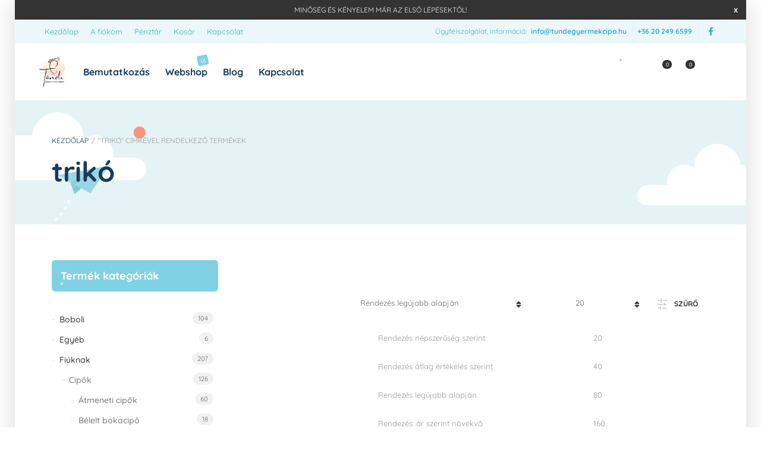

--- FILE ---
content_type: text/html; charset=UTF-8
request_url: https://tundegyermekcipo.hu/termekcimke/triko/
body_size: 59879
content:
<!DOCTYPE html>
<html xmlns="http://www.w3.org/1999/xhtml" lang="hu" prefix="og: https://ogp.me/ns#">
	<head>
		<meta http-equiv="Content-Type" content="text/html; charset=UTF-8" />
		<meta name="viewport" content="width=device-width, maximum-scale=1" />
		<link rel="profile" href="https://gmpg.org/xfn/11" />
		<link rel="pingback" href="https://tundegyermekcipo.hu/xmlrpc.php" />
						<script>document.documentElement.className = document.documentElement.className + ' yes-js js_active js'</script>
			
<!-- Search Engine Optimization by Rank Math PRO - https://rankmath.com/ -->
<title>trikó Archívum - Tünde Gyermekcipő és Ruházati Szaküzlet</title><link rel="preload" as="style" href="https://fonts.googleapis.com/css?family=Quicksand:100,100italic,200,200italic,300,300italic,400,400italic,500,500italic,600,600italic,700,700italic,800,800italic,900,900italic&subset=latin&display=swap" /><link rel="stylesheet" href="https://fonts.googleapis.com/css?family=Quicksand:100,100italic,200,200italic,300,300italic,400,400italic,500,500italic,600,600italic,700,700italic,800,800italic,900,900italic&subset=latin&display=swap" media="print" onload="this.media='all'" /><noscript><link rel="stylesheet" href="https://fonts.googleapis.com/css?family=Quicksand:100,100italic,200,200italic,300,300italic,400,400italic,500,500italic,600,600italic,700,700italic,800,800italic,900,900italic&subset=latin&display=swap" /></noscript><style id="wphb-used-css-product_tag">@charset "UTF-8";img:is([sizes=auto i],[sizes^="auto," i]){contain-intrinsic-size:3000px 1500px}.wp-block-button__link{box-sizing:border-box;cursor:pointer;text-align:center;word-break:break-word;align-content:center;height:100%;display:inline-block}:root :where(.wp-block-button .wp-block-button__link.is-style-outline),:root :where(.wp-block-button.is-style-outline > .wp-block-button__link){border:2px solid;padding:.667em 1.333em}:root :where(.wp-block-button .wp-block-button__link.is-style-outline:not(.has-text-color)),:root :where(.wp-block-button.is-style-outline > .wp-block-button__link:not(.has-text-color)){color:currentColor}:root :where(.wp-block-button .wp-block-button__link.is-style-outline:not(.has-background)),:root :where(.wp-block-button.is-style-outline > .wp-block-button__link:not(.has-background)){background-color:initial;background-image:none}.wp-block-columns{box-sizing:border-box;display:flex;flex-wrap:wrap!important;align-items:normal!important}@media (width >= 782px){.wp-block-columns{flex-wrap:nowrap!important}}.wp-block-cover-image{box-sizing:border-box;background-position:50%;justify-content:center;align-items:center;min-height:430px;padding:1em;display:flex;position:relative;overflow:clip}.wp-block-cover-image-text,.wp-block-cover-image-text a,.wp-block-cover-image-text a:active,.wp-block-cover-image-text a:focus,.wp-block-cover-image-text a:hover,.wp-block-cover-text,.wp-block-cover-text a,.wp-block-cover-text a:active,.wp-block-cover-text a:focus,.wp-block-cover-text a:hover,section.wp-block-cover-image h2,section.wp-block-cover-image h2 a,section.wp-block-cover-image h2 a:active,section.wp-block-cover-image h2 a:focus,section.wp-block-cover-image h2 a:hover{color:#fff}.wp-block-cover-image .wp-block-cover-image-text,section.wp-block-cover-image>h2{text-align:center;z-index:1;max-width:840px;margin-bottom:0;padding:.44em;font-size:2em;line-height:1.25}:root :where(.wp-block-cover h1:not(.has-text-color)),:root :where(.wp-block-cover h2:not(.has-text-color)),:root :where(.wp-block-cover h3:not(.has-text-color)),:root :where(.wp-block-cover h4:not(.has-text-color)),:root :where(.wp-block-cover h5:not(.has-text-color)),:root :where(.wp-block-cover h6:not(.has-text-color)),:root :where(.wp-block-cover p:not(.has-text-color)){color:inherit}:root :where(.wp-block-image.is-style-rounded img,.wp-block-image .is-style-rounded img){border-radius:9999px}@keyframes turn-off-visibility{0%{opacity:1;visibility:visible}99%{opacity:0;visibility:visible}to{opacity:0;visibility:hidden}}@keyframes lightbox-zoom-out{0%{visibility:visible;transform:translate(-50%,-50%) scale(1)}99%{visibility:visible}to{transform:translate(calc((-100vw + var(--wp--lightbox-scrollbar-width))/ 2 + var(--wp--lightbox-initial-left-position)),calc(-50vh + var(--wp--lightbox-initial-top-position))) scale(var(--wp--lightbox-scale));visibility:hidden}}:root :where(.wp-block-latest-posts.is-grid){padding:0}:root :where(.wp-block-latest-posts.wp-block-latest-posts__list){padding-left:0}ol,ul{box-sizing:border-box}:root :where(.wp-block-list.has-background){padding:1.25em 2.375em}:root :where(p.has-background){padding:1.25em 2.375em}:where(p.has-text-color:not(.has-link-color)) a{color:inherit}:where(.wp-block-post-comments-form) input:not([type=submit]){border:1px solid #949494;font-family:inherit;font-size:1em}:where(.wp-block-post-comments-form) input:where(:not([type=submit]):not([type=checkbox])){padding:calc(.667em + 2px)}.wp-block-pullquote{box-sizing:border-box;overflow-wrap:break-word;text-align:center;margin:0 0 1em;padding:4em 0}.wp-block-pullquote blockquote,.wp-block-pullquote p{color:inherit}.wp-block-pullquote blockquote{margin:0}.wp-block-pullquote p{margin-top:0}.wp-block-pullquote p:last-child{margin-bottom:0}.wp-block-pullquote footer{position:relative}.wp-block-pullquote.is-style-solid-color{border:none}.wp-block-pullquote.is-style-solid-color blockquote{max-width:60%;margin-left:auto;margin-right:auto}.wp-block-pullquote.is-style-solid-color blockquote p{margin-top:0;margin-bottom:0;font-size:2em}.wp-block-post-template{box-sizing:border-box;max-width:100%;margin-top:0;margin-bottom:0;padding:0;list-style:none}:root :where(.wp-block-separator.is-style-dots){text-align:center;height:auto;line-height:1}:root :where(.wp-block-separator.is-style-dots):before{color:currentColor;content:"···";letter-spacing:2em;padding-left:2em;font-family:serif;font-size:1.5em}:root :where(.wp-block-site-logo.is-style-rounded){border-radius:9999px}:root :where(.wp-block-social-links .wp-social-link a){padding:.25em}:root :where(.wp-block-social-links.is-style-logos-only .wp-social-link a){padding:0}:root :where(.wp-block-social-links.is-style-pill-shape .wp-social-link a){padding-left:.666667em;padding-right:.666667em}:root :where(.wp-block-tag-cloud.is-style-outline){flex-wrap:wrap;gap:1ch;display:flex}:root :where(.wp-block-tag-cloud.is-style-outline a){border:1px solid;margin-right:0;padding:1ch 2ch;font-size:unset!important;text-decoration:none!important}:root :where(.wp-block-table-of-contents){box-sizing:border-box}:root{}:root .has-midnight-gradient-background{background:linear-gradient(135deg,#020381,#2874fc)}.screen-reader-text{clip-path:inset(50%);border:0;width:1px;height:1px;margin:-1px;padding:0;position:absolute;overflow:hidden;word-wrap:normal!important}.screen-reader-text:focus{clip-path:none;color:#444;z-index:100000;background-color:#ddd;width:auto;height:auto;padding:15px 23px 14px;font-size:1em;line-height:normal;text-decoration:none;display:block;top:5px;left:5px}html :where(.has-border-color){border-style:solid}html :where([style*=border-top-color]){border-top-style:solid}html :where([style*=border-right-color]){border-right-style:solid}html :where([style*=border-bottom-color]){border-bottom-style:solid}html :where([style*=border-left-color]){border-left-style:solid}html :where([style*=border-width]){border-style:solid}html :where([style*=border-top-width]){border-top-style:solid}html :where([style*=border-right-width]){border-right-style:solid}html :where([style*=border-bottom-width]){border-bottom-style:solid}html :where([style*=border-left-width]){border-left-style:solid}html :where(img[class*=wp-image-]){max-width:100%;height:auto}html :where(.is-position-sticky){}@media screen and (width <= 600px){html :where(.is-position-sticky){}}/*! This file is auto-generated */.wp-block-button__link{color:#fff;background-color:#32373c;border-radius:9999px;box-shadow:none;text-decoration:none;padding:calc(.667em + 2px) calc(1.333em + 2px);font-size:1.125em}.wp-block-file__button{background:#32373c;color:#fff;text-decoration:none}:root{--wp--preset--color--black:#000000;--wp--preset--color--cyan-bluish-gray:#abb8c3;--wp--preset--color--white:#ffffff;--wp--preset--color--pale-pink:#f78da7;--wp--preset--color--vivid-red:#cf2e2e;--wp--preset--color--luminous-vivid-orange:#ff6900;--wp--preset--color--luminous-vivid-amber:#fcb900;--wp--preset--color--light-green-cyan:#7bdcb5;--wp--preset--color--vivid-green-cyan:#00d084;--wp--preset--color--pale-cyan-blue:#8ed1fc;--wp--preset--color--vivid-cyan-blue:#0693e3;--wp--preset--color--vivid-purple:#9b51e0;--wp--preset--gradient--vivid-cyan-blue-to-vivid-purple:linear-gradient(135deg,rgba(6,147,227,1) 0%,rgb(155,81,224) 100%);--wp--preset--gradient--light-green-cyan-to-vivid-green-cyan:linear-gradient(135deg,rgb(122,220,180) 0%,rgb(0,208,130) 100%);--wp--preset--gradient--luminous-vivid-amber-to-luminous-vivid-orange:linear-gradient(135deg,rgba(252,185,0,1) 0%,rgba(255,105,0,1) 100%);--wp--preset--gradient--luminous-vivid-orange-to-vivid-red:linear-gradient(135deg,rgba(255,105,0,1) 0%,rgb(207,46,46) 100%);--wp--preset--gradient--very-light-gray-to-cyan-bluish-gray:linear-gradient(135deg,rgb(238,238,238) 0%,rgb(169,184,195) 100%);--wp--preset--gradient--cool-to-warm-spectrum:linear-gradient(135deg,rgb(74,234,220) 0%,rgb(151,120,209) 20%,rgb(207,42,186) 40%,rgb(238,44,130) 60%,rgb(251,105,98) 80%,rgb(254,248,76) 100%);--wp--preset--gradient--blush-light-purple:linear-gradient(135deg,rgb(255,206,236) 0%,rgb(152,150,240) 100%);--wp--preset--gradient--blush-bordeaux:linear-gradient(135deg,rgb(254,205,165) 0%,rgb(254,45,45) 50%,rgb(107,0,62) 100%);--wp--preset--gradient--luminous-dusk:linear-gradient(135deg,rgb(255,203,112) 0%,rgb(199,81,192) 50%,rgb(65,88,208) 100%);--wp--preset--gradient--pale-ocean:linear-gradient(135deg,rgb(255,245,203) 0%,rgb(182,227,212) 50%,rgb(51,167,181) 100%);--wp--preset--gradient--electric-grass:linear-gradient(135deg,rgb(202,248,128) 0%,rgb(113,206,126) 100%);--wp--preset--gradient--midnight:linear-gradient(135deg,rgb(2,3,129) 0%,rgb(40,116,252) 100%);--wp--preset--font-size--small:13px;--wp--preset--font-size--medium:20px;--wp--preset--font-size--large:36px;--wp--preset--font-size--x-large:42px}body .is-layout-flex{display:flex}.is-layout-flex{flex-wrap:wrap;align-items:center}.is-layout-flex>:is(*,div){margin:0}body .is-layout-grid{display:grid}.is-layout-grid>:is(*,div){margin:0}.has-black-color{color:var(--wp--preset--color--black)!important}.has-cyan-bluish-gray-color{color:var(--wp--preset--color--cyan-bluish-gray)!important}.has-white-color{color:var(--wp--preset--color--white)!important}.has-pale-pink-color{color:var(--wp--preset--color--pale-pink)!important}.has-vivid-red-color{color:var(--wp--preset--color--vivid-red)!important}.has-luminous-vivid-orange-color{color:var(--wp--preset--color--luminous-vivid-orange)!important}.has-luminous-vivid-amber-color{color:var(--wp--preset--color--luminous-vivid-amber)!important}.has-light-green-cyan-color{color:var(--wp--preset--color--light-green-cyan)!important}.has-vivid-green-cyan-color{color:var(--wp--preset--color--vivid-green-cyan)!important}.has-pale-cyan-blue-color{color:var(--wp--preset--color--pale-cyan-blue)!important}.has-vivid-cyan-blue-color{color:var(--wp--preset--color--vivid-cyan-blue)!important}.has-vivid-purple-color{color:var(--wp--preset--color--vivid-purple)!important}.has-black-background-color{background-color:var(--wp--preset--color--black)!important}.has-cyan-bluish-gray-background-color{background-color:var(--wp--preset--color--cyan-bluish-gray)!important}.has-white-background-color{background-color:var(--wp--preset--color--white)!important}.has-pale-pink-background-color{background-color:var(--wp--preset--color--pale-pink)!important}.has-vivid-red-background-color{background-color:var(--wp--preset--color--vivid-red)!important}.has-luminous-vivid-orange-background-color{background-color:var(--wp--preset--color--luminous-vivid-orange)!important}.has-luminous-vivid-amber-background-color{background-color:var(--wp--preset--color--luminous-vivid-amber)!important}.has-light-green-cyan-background-color{background-color:var(--wp--preset--color--light-green-cyan)!important}.has-vivid-green-cyan-background-color{background-color:var(--wp--preset--color--vivid-green-cyan)!important}.has-pale-cyan-blue-background-color{background-color:var(--wp--preset--color--pale-cyan-blue)!important}.has-vivid-cyan-blue-background-color{background-color:var(--wp--preset--color--vivid-cyan-blue)!important}.has-vivid-purple-background-color{background-color:var(--wp--preset--color--vivid-purple)!important}.has-black-border-color{border-color:var(--wp--preset--color--black)!important}.has-cyan-bluish-gray-border-color{border-color:var(--wp--preset--color--cyan-bluish-gray)!important}.has-white-border-color{border-color:var(--wp--preset--color--white)!important}.has-pale-pink-border-color{border-color:var(--wp--preset--color--pale-pink)!important}.has-vivid-red-border-color{border-color:var(--wp--preset--color--vivid-red)!important}.has-luminous-vivid-orange-border-color{border-color:var(--wp--preset--color--luminous-vivid-orange)!important}.has-luminous-vivid-amber-border-color{border-color:var(--wp--preset--color--luminous-vivid-amber)!important}.has-light-green-cyan-border-color{border-color:var(--wp--preset--color--light-green-cyan)!important}.has-vivid-green-cyan-border-color{border-color:var(--wp--preset--color--vivid-green-cyan)!important}.has-pale-cyan-blue-border-color{border-color:var(--wp--preset--color--pale-cyan-blue)!important}.has-vivid-cyan-blue-border-color{border-color:var(--wp--preset--color--vivid-cyan-blue)!important}.has-vivid-purple-border-color{border-color:var(--wp--preset--color--vivid-purple)!important}.has-vivid-cyan-blue-to-vivid-purple-gradient-background{background:var(--wp--preset--gradient--vivid-cyan-blue-to-vivid-purple)!important}.has-light-green-cyan-to-vivid-green-cyan-gradient-background{background:var(--wp--preset--gradient--light-green-cyan-to-vivid-green-cyan)!important}.has-luminous-vivid-amber-to-luminous-vivid-orange-gradient-background{background:var(--wp--preset--gradient--luminous-vivid-amber-to-luminous-vivid-orange)!important}.has-luminous-vivid-orange-to-vivid-red-gradient-background{background:var(--wp--preset--gradient--luminous-vivid-orange-to-vivid-red)!important}.has-very-light-gray-to-cyan-bluish-gray-gradient-background{background:var(--wp--preset--gradient--very-light-gray-to-cyan-bluish-gray)!important}.has-cool-to-warm-spectrum-gradient-background{background:var(--wp--preset--gradient--cool-to-warm-spectrum)!important}.has-blush-light-purple-gradient-background{background:var(--wp--preset--gradient--blush-light-purple)!important}.has-blush-bordeaux-gradient-background{background:var(--wp--preset--gradient--blush-bordeaux)!important}.has-luminous-dusk-gradient-background{background:var(--wp--preset--gradient--luminous-dusk)!important}.has-pale-ocean-gradient-background{background:var(--wp--preset--gradient--pale-ocean)!important}.has-electric-grass-gradient-background{background:var(--wp--preset--gradient--electric-grass)!important}.has-midnight-gradient-background{background:var(--wp--preset--gradient--midnight)!important}.has-small-font-size{font-size:var(--wp--preset--font-size--small)!important}.has-medium-font-size{font-size:var(--wp--preset--font-size--medium)!important}.has-large-font-size{font-size:var(--wp--preset--font-size--large)!important}.has-x-large-font-size{font-size:var(--wp--preset--font-size--x-large)!important}:root :where(.wp-block-pullquote){font-size:1.5em;line-height:1.6}@font-face{font-display: swap;font-family:flexslider-icon;src:url("https://tundegyermekcipo.hu/wp-content/plugins/js_composer/assets/lib/flexslider/fonts/flexslider-icon.eot");src:url("https://tundegyermekcipo.hu/wp-content/plugins/js_composer/assets/lib/flexslider/fonts/flexslider-icon.eot?#iefix") format("embedded-opentype"),url("https://tundegyermekcipo.hu/wp-content/plugins/js_composer/assets/lib/flexslider/fonts/flexslider-icon.woff") format("woff"),url("https://tundegyermekcipo.hu/wp-content/plugins/js_composer/assets/lib/flexslider/fonts/flexslider-icon.ttf") format("truetype"),url("https://tundegyermekcipo.hu/wp-content/plugins/js_composer/assets/lib/flexslider/fonts/flexslider-icon.svg#flexslider-icon") format("svg");font-weight:400;font-style:normal}.flex-control-nav,.flex-direction-nav{margin:0;padding:0;list-style:none}.flexslider{margin:0;padding:0;overflow:initial!important}.flexslider{zoom:1;-o-box-shadow:"" 0 1px 4px #0003;box-shadow:"" 0 1px 4px #0003;background:#fff;border:4px solid #fff;border-radius:4px;margin:0 0 60px;position:relative}.carousel li{margin-right:5px}.flex-direction-nav a{z-index:10;opacity:0;cursor:pointer;color:#000c;text-shadow:1px 1px #ffffff4d;width:40px;height:40px;margin:-20px 0 0;text-decoration:none;transition:all .3s ease-in-out;display:block;position:absolute;top:50%;overflow:hidden}.flex-direction-nav a:before{content:"";color:#000c;text-shadow:1px 1px #ffffff4d;font-family:flexslider-icon;font-size:40px;display:inline-block}.flex-control-nav{text-align:center;width:100%;position:absolute;bottom:-40px}.flex-control-nav li{zoom:1;margin:0 6px;display:inline-block}.owl-carousel{-webkit-tap-highlight-color:transparent;position:relative}.owl-carousel{z-index:1;width:100%;display:none}.owl-carousel .owl-dot,.owl-carousel .owl-nav .owl-next,.owl-carousel .owl-nav .owl-prev{cursor:pointer;-webkit-user-select:none;-moz-user-select:none;-ms-user-select:none;user-select:none;-khtml-user-select:none}.owl-carousel .owl-nav button.owl-next,.owl-carousel .owl-nav button.owl-prev,.owl-carousel button.owl-dot{font:inherit;border:none;padding:0!important}/*!
 * animate.css -http://daneden.me/animate
 * Version - 3.5.0
 * Licensed under the MIT license - http://opensource.org/licenses/MIT
 *
 * Copyright (c) 2016 Daniel Eden
 */.mfp-content{position:relative;display:inline-block;vertical-align:middle;margin:0 auto;text-align:left;z-index:1045}.mfp-close{-webkit-user-select:none;-moz-user-select:none;user-select:none}button.mfp-close{overflow:visible;cursor:pointer;background:0 0;border:0;-webkit-appearance:none;display:block;outline:0;padding:0;z-index:1046;-webkit-box-shadow:none;box-shadow:none}button::-moz-focus-inner{padding:0;border:0}.mfp-close{width:44px;height:44px;line-height:44px;position:absolute;right:0;top:0;text-decoration:none;text-align:center;opacity:.65;padding:0 0 18px 10px;color:#fff;font-style:normal;font-size:28px;font-family:Arial,Baskerville,monospace}.mfp-close:focus,.mfp-close:hover{opacity:1}.mfp-close:active{top:1px}.mfp-iframe-holder .mfp-close{color:#fff;right:-6px;text-align:right;padding-right:6px;width:100%}.mfp-iframe-holder{padding-top:40px;padding-bottom:40px}.mfp-iframe-holder .mfp-content{line-height:0;width:100%;max-width:900px}.mfp-iframe-holder .mfp-close{top:-40px}.wpcf7 input[type=file]{cursor:pointer}.wpcf7 input[type=file]:disabled{cursor:default}.wpcf7 .wpcf7-submit:disabled{cursor:not-allowed}.wpcf7 input[type=email],.wpcf7 input[type=tel],.wpcf7 input[type=url]{direction:ltr}.woocommerce form .form-row .required{visibility:visible}:root{--wvs-tick:url("data:image/svg+xml;utf8,%3Csvg filter='drop-shadow(0px 0px 2px rgb(0 0 0 / .8))' xmlns='http://www.w3.org/2000/svg'  viewBox='0 0 30 30'%3E%3Cpath fill='none' stroke='%23ffffff' stroke-linecap='round' stroke-linejoin='round' stroke-width='4' d='M4 16L11 23 27 7'/%3E%3C/svg%3E");--wvs-cross:url("data:image/svg+xml;utf8,%3Csvg filter='drop-shadow(0px 0px 5px rgb(255 255 255 / .6))' xmlns='http://www.w3.org/2000/svg' width='72px' height='72px' viewBox='0 0 24 24'%3E%3Cpath fill='none' stroke='%23ff0000' stroke-linecap='round' stroke-width='0.6' d='M5 5L19 19M19 5L5 19'/%3E%3C/svg%3E");--wvs-single-product-item-width:30px;--wvs-single-product-item-height:30px;--wvs-single-product-item-font-size:16px}@font-face{font-family:Quicksand;font-style:normal;font-weight:300;font-display:swap;src:url(https://fonts.gstatic.com/s/quicksand/v37/6xK-dSZaM9iE8KbpRA_LJ3z8mH9BOJvgkKEo58a-xw.ttf) format('truetype')}@font-face{font-family:Quicksand;font-style:normal;font-weight:400;font-display:swap;src:url(https://fonts.gstatic.com/s/quicksand/v37/6xK-dSZaM9iE8KbpRA_LJ3z8mH9BOJvgkP8o58a-xw.ttf) format('truetype')}@font-face{font-family:Quicksand;font-style:normal;font-weight:500;font-display:swap;src:url(https://fonts.gstatic.com/s/quicksand/v37/6xK-dSZaM9iE8KbpRA_LJ3z8mH9BOJvgkM0o58a-xw.ttf) format('truetype')}@font-face{font-family:Quicksand;font-style:normal;font-weight:600;font-display:swap;src:url(https://fonts.gstatic.com/s/quicksand/v37/6xK-dSZaM9iE8KbpRA_LJ3z8mH9BOJvgkCEv58a-xw.ttf) format('truetype')}@font-face{font-family:Quicksand;font-style:normal;font-weight:700;font-display:swap;src:url(https://fonts.gstatic.com/s/quicksand/v37/6xK-dSZaM9iE8KbpRA_LJ3z8mH9BOJvgkBgv58a-xw.ttf) format('truetype')}.mask{z-index:100000;background-color:#fff;width:100%;height:100%;position:fixed;top:0;left:0}#spinner{transform-origin:50% 120px;background:url("https://tundegyermekcipo.hu/wp-content/themes/babystreet/image/001-rocking-horse.png") center/80px 80px no-repeat;border-radius:50%;width:120px;height:120px;margin:-50px 0 0 -50px;-webkit-animation:.5s ease-in-out infinite alternate babystreet-swing;animation:.5s ease-in-out infinite alternate babystreet-swing;position:absolute;top:50%;left:50%}#spinner:before{content:"";opacity:.4;border:2px dashed;border-radius:50%;display:block;position:absolute;inset:-10px}@-webkit-keyframes babystreet-swing{0%{transform:rotate(12deg)}100%{transform:rotate(-12deg)}}@keyframes babystreet-swing{0%{transform:rotate(12deg)}100%{transform:rotate(-12deg)}}@font-face{font-display: swap;font-family:feather;src:url("https://tundegyermekcipo.hu/wp-content/themes/babystreet/styles/fonts/feather.woff") format("woff")}a,blockquote,body,dd,del,div,dt,font,form,h1,h2,h3,h4,h5,h6,html,img,ins,label,li,ol,p,q,s,small,span,strong,sub,sup,table,td,tt,ul,var{font-weight:inherit;font-style:inherit;vertical-align:baseline;border:0;outline:0;margin:0;padding:0;font-family:inherit;font-size:100%}html{box-sizing:border-box;margin:0;padding:0;overflow:hidden scroll}*,:after,:before{box-sizing:inherit;text-rendering:optimizeLegibility}body{color:#999;height:100%;margin:0;padding:0;font-size:13px;line-height:normal;overflow-x:hidden}#main-menu ul.menu li a,.fa,h1,h2,h3,h4,h5,h6,i,p{-webkit-font-smoothing:antialiased;-moz-osx-font-smoothing:grayscale;font-smoothing:antialiased}input[type=checkbox],input[type=checkbox]+label{vertical-align:middle;margin-top:0;margin-bottom:0}#container{text-align:left;margin-left:auto;margin-right:auto;-webkit-transition:all .5s;transition:all .5s;position:relative}#container.active{z-index:10;overflow:hidden}body.babystreet_boxed{padding-top:0!important}body.babystreet_boxed #header{left:auto;right:auto;position:relative!important;top:auto!important}body.babystreet_boxed #header.babystreet-sticksy #header_top{max-height:none!important}body.babystreet_boxed #container{width:1230px;max-width:100%;box-shadow:0 0 40px #00000026}#menu_mobile{z-index:25000;width:320px;height:100%;padding-top:20px;padding-bottom:80px;-webkit-transition:all .5s;transition:all .5s;position:fixed;top:0;bottom:0;left:-320px;overflow:hidden;-webkit-transform:translate(0);transform:translate(0);background:#333!important}#menu_mobile.active{-webkit-transform:translate(100%);transform:translate(100%)}a.mob-menu-toggle{vertical-align:middle;float:right;z-index:10000;text-align:center;width:35px;height:80px;margin:0 0 0 10px;font-size:21px;line-height:77px;display:none;color:#fff!important;text-decoration:none!important}.babystreet_transparent_header a.mob-menu-toggle{color:#fff}a.mob-menu-toggle i{border-radius:4px;width:46px;height:46px;line-height:46px;-webkit-transition:all .5s;transition:all .5s;position:relative}a.mob-menu-toggle:hover i{background-color:#333}a.mob-close-toggle{vertical-align:middle;cursor:pointer;background-color:#222;width:50px;height:50px;line-height:50px;-webkit-transition:all .3s;transition:all .3s;display:block}a.mob-close-toggle:after,a.mob-close-toggle:before{content:" ";vertical-align:middle;text-align:center;border-bottom:1px solid #fff;margin:-1px 0 0 -15px;font-size:48px;display:block;position:absolute;top:50%;left:50%;-webkit-transform:rotate(45deg);transform:rotate(45deg);width:30px!important;height:2px!important}a.mob-close-toggle:before{-webkit-transform:rotate(-45deg);transform:rotate(-45deg)}#menu_mobile ul.babystreet-mobile-menu-tabs li{margin:0;display:inline-block;padding:0!important}#menu_mobile ul.babystreet-mobile-menu-tabs li a{vertical-align:middle;text-align:center;background:#0000001f;height:50px;font-size:13px;line-height:50px;display:block;color:#fff!important;padding:0!important}#menu_mobile ul.babystreet-mobile-menu-tabs li:first-of-type{text-align:center;width:calc(100% - 150px)}#menu_mobile ul.babystreet-mobile-menu-tabs li:first-of-type a{text-align:center;text-transform:uppercase;width:100%}#menu_mobile ul.babystreet-mobile-menu-tabs li a.babystreet-mobile-wishlist{width:50px;font-size:0;overflow:hidden}#menu_mobile ul.babystreet-mobile-menu-tabs li a.babystreet-mobile-wishlist:before{content:"";text-align:center;vertical-align:middle;width:50px;height:50px;font-weight:400;line-height:50px;font-family:Flaticon!important;font-size:21px!important}#menu_mobile ul.babystreet-mobile-menu-tabs li a.babystreet-mobile-wishlist:before{content:""}ul#mobile-menu.menu{margin:0 0 0 3px}ul#mobile-menu.menu ul{margin-top:0;margin-bottom:0}ul#mobile-menu.menu ul.sub-menu{margin-left:8px}ul#mobile-menu.menu li{list-style:none!important}ul#mobile-menu.menu li a{color:#e1e1e1;padding:8px 5px 8px 17px;display:block;position:relative;text-decoration:none!important}ul#mobile-menu.menu>li.menu-item-has-children>ul.sub-menu{height:1px;overflow:hidden}ul#mobile-menu.menu>li.menu-item-has-children>ul.sub-menu.active{height:auto}table{border-collapse:separate;border-spacing:0}td{text-align:left;font-weight:400}blockquote,q{quotes:"" ""}.size-full{max-width:100%;height:auto}a{outline:0;max-width:100%;text-decoration:none;-webkit-transition:all .3s;transition:all .3s}a:hover{text-decoration:underline}.heading-title a,div.post.blog-post .babystreet_post_data_holder h2 a{color:#545454}h1 a:hover,h2 a:hover,h3 a:hover,h4 a:hover,h5 a:hover,h6 a:hover{text-decoration:none}a img{border:none}::-moz-selection{color:#fff}::selection{color:#fff}b,strong{font-weight:700}p{-webkit-hyphens:auto;-ms-hyphens:auto;hyphens:auto;margin:1em 0;line-height:1.625em}span.amp{font-size:inherit}ol,ul{margin:1em 0}ol ul,ul,ul ul{margin-left:15px;list-style:outside}ol ol,ul ul{margin:0}.content_holder li ol li:last-of-type,.content_holder li ul li:last-of-type{padding-bottom:0}.content_holder li ol,.content_holder li ul{margin-top:0;margin-bottom:0;padding-top:8px}.content_holder .comment-body>ol,.content_holder .comment-body>ul{margin:1em 0}.content_holder .comment-body>ol>li:last-of-type,.content_holder .comment-body>ul>li:last-of-type{padding-bottom:8px}.heading-title{-ms-word-wrap:break-word;word-wrap:break-word}.wpb_text_column blockquote,.wpb_text_column ol,.wpb_text_column q,.wpb_text_column ul{margin-top:25px;margin-bottom:25px}.wpb_text_column ol li,.wpb_text_column ul li{margin-bottom:15px}.portfolio_top .project-data .main-features .checklist li,.project-details ul,.project-details ul li,.widget_categories ul,.widget_recent_entries ul,ul.product-categories,ul.product_list_widget,ul.products-list{margin-left:0;list-style:none}.quantity .screen-reader-text,.widget label.screen-reader-text{display:none}.widget.widget_nav_menu ul.menu li{border:none;margin:0;padding:0}.widget.widget_nav_menu ul.menu li ul{padding-left:15px}.widget.widget_nav_menu ul.menu li a{width:100%;margin:0;padding:10px 0;font-size:14px}.widget.widget_nav_menu ul.menu li a:hover{padding-left:5px}.main-features ul,.project-details ul{margin:0;padding:0}ol{margin-left:15px;list-style:decimal}.content_holder li{margin-left:1em;padding:8px 0}dd,dt{float:left;width:50%;padding:5px 0}.babystreet_post_data_holder dd,.babystreet_post_data_holder dt,.comment-body dd,.comment-body dt{zoom:1;letter-spacing:normal;word-spacing:normal;vertical-align:top;width:46%;margin:0;padding:15px 2%}.babystreet_post_data_holder dt,.comment-body dt{margin-right:-1px}.babystreet_post_data_holder dd,.babystreet_post_data_holder dt,.comment-body dd,.comment-body dt{border-top:1px dashed #e1e1e1}i{font-style:italic}ins,mark{text-decoration:none}sub,sup{vertical-align:baseline;height:0;font-size:80%;font-weight:700;line-height:0;position:relative}sup{bottom:1ex}sub{top:.5ex}tt,var{-webkit-hyphens:none;-moz-hyphens:none;-ms-hyphens:none;hyphens:none;font-family:monospace,serif;font-size:13px;line-height:1.6}p.wp-block-cover-image-text{margin-top:0}.wp-block-cover-image .wp-block-cover-image-text,.wp-block-cover-image h2{color:#fff!important}p.wp-block-cover-text{margin-top:0}.wp-block-button__link{text-decoration:none!important}.sidebar>div.box>ul,div.widget>ul,div.widget_nav_menu ul,div.widget_pages>ul{margin:0;padding:0;list-style:none}.wpb_widgetised_column li{margin-left:0}#bbpress-forums .widget_display_replies img.avatar,#bbpress-forums .widget_display_topics img.avatar{width:20px;height:20px;padding:0}div.widget_archive ul.children,div.widget_categories ul.children,div.widget_links ul.children,div.widget_pages ul.children,div.widget_recent_comments ul.children{margin-top:10px;margin-bottom:0;padding-left:15px;list-style:none}div.widget_archive ul.children li:last-of-type,div.widget_categories ul.children li:last-of-type,div.widget_links ul.children li:last-of-type,div.widget_pages ul.children li:last-of-type,div.widget_recent_comments ul.children li:last-of-type{border:none;margin-bottom:0;padding-bottom:0}.widget_display_replies ul li,.widget_display_views ul li,div.widget_archive ul li,div.widget_categories ul li,div.widget_display_forums ul li,div.widget_links ul li,div.widget_meta ul li,div.widget_nav_menu ul li,div.widget_pages ul li,div.widget_recent_comments ul li,div.widget_recent_entries ul li{border-bottom:1px dashed #e8e8e8;margin-bottom:10px;padding-bottom:10px;font-size:13px}div.widget_archive ul li,div.widget_categories ul li{text-align:right;width:100%;display:inline-block}.widget_display_replies ul li a,.widget_display_stats dd,.widget_display_stats dt,.widget_display_topics li>a.bbp-forum-title,div.widget_archive ul li a,div.widget_categories ul li a,div.widget_display_forums ul li a,div.widget_display_views ul li a,div.widget_links ul li a,div.widget_meta ul li a,div.widget_nav_menu ul li a,div.widget_pages ul li a,div.widget_recent_comments ul li a,div.widget_recent_entries ul a{color:#333;text-align:left;padding:2px 0;font-size:14px;text-decoration:none;display:inline-block}div.widget_archive ul li a,div.widget_categories ul li a{float:left;clear:left;margin-right:8px}div.widget_categories ul li.current-cat>a{color:#333}#footer .widget_display_topics li>a.bbp-forum-title,#pre_header .widget_display_topics li>a.bbp-forum-title,.widget_display_topics li>a.bbp-forum-title{clear:both;color:#333;background-color:#f5f5f5;border-radius:2px;width:100%;margin-bottom:14px;padding:12px 15px;text-decoration:none;display:block;position:relative}.widget_display_topics li>a.bbp-forum-title:after,.widget_display_topics li>a.bbp-forum-title:before{content:"";z-index:30000;background-color:inherit;border-radius:50%;width:8px;height:8px;display:block;position:absolute;bottom:-5px;left:12px}.widget_display_topics li>a.bbp-forum-title:before{width:5px;height:5px;bottom:-10px;left:10px}.widget_display_topics li{border-bottom:1px solid #f1f1f1;margin-bottom:15px;padding-bottom:15px;font-size:11px;line-height:normal}.widget_display_topics li div{margin-left:5px;display:inline-block}.widget_display_replies li{border-bottom:1px solid #f1f1f1;margin-bottom:15px;padding-bottom:15px}.widget_display_replies li a{float:none;line-height:normal;display:inline!important}.widget_display_replies li div{margin:8px 0 0;font-size:11px}.widget_display_stats dd,.widget_display_stats dt{border-bottom:1px solid #f1f1f1;padding:10px 0}.widget_layered_nav_filters li,.widget_layered_nav_filters ul{margin-left:0;list-style:none}.widget_layered_nav_filters li a{vertical-align:middle;font-size:12px;text-decoration:none}.widget_layered_nav_filters li a:before{vertical-align:middle;content:"";width:16px;margin-top:-1px;margin-right:5px;font-family:"Font Awesome 5 Free";font-size:14px;font-weight:900;display:inline-block;position:relative}.widget_layered_nav_filters li a:hover:before{content:""}.widget_display_stats dd{text-align:right}div.widget_recent_entries ul{padding:0;list-style:none}div.widget_archive ul li a:hover,div.widget_categories ul li a:hover,div.widget_links ul li a:hover,div.widget_meta ul li a:hover,div.widget_pages ul li a:hover,div.widget_recent_comments ul li a:hover,div.widget_recent_entries ul a:hover{color:#333;text-decoration:none}div.widget_nav_menu ul li,div.widget_recent_comments ul li,div.widget_recent_entries ul li{width:100%;font-size:14px}div.widget_recent_comments ul li:before{content:"";color:#666;text-align:center;vertical-align:middle;float:left;border:2px dashed #e1e1e1;border-radius:50%;width:50px;height:50px;margin:0 20px 0 0;font-size:24px;line-height:48px;display:inline-block;font-family:Flaticon!important}div.widget_recent_entries ul li a img{float:left;border-radius:50%;width:50px;margin:0 20px 0 0;position:relative}div.widget_recent_entries ul li a{position:relative}.blog-post-excerpt input#s,.error404 div.blog-post-excerpt #searchform div input[type=text]{-webkit-appearance:none;border:1px solid #e5e5e5;width:201px;padding:8px}.error404 div.blog-post-excerpt #searchform div input[type=text]{-webkit-appearance:none;border:1px solid #e5e5e5;width:280px;margin:25px 0;padding:12px}.widget_display_search input#bbp_search,div.widget_product_search input[type=text],div.widget_search input[type=text]{-webkit-appearance:none;border:1px solid #e5e5e5;width:100%;padding:8px}form.mc4wp-form input[type=email]{-webkit-appearance:none;width:70%;padding:10px 8px 11px}.widget form.mc4wp-form input[type=email]{margin:8px 0 20px;width:100%!important}div:not(.sidebar) div.widget_product_search input[type=text],div:not(.sidebar) div.widget_search input[type=text]{z-index:1;background-color:#fff;border:1px solid #0000001a;border-radius:6px;width:100%;height:60px;margin:0 auto;padding:20px 25px;font-size:15px;font-weight:700;position:relative}div:not(.sidebar) .widget.widget_search,div:not(.sidebar) .widget.widget_search #searchform>div,div:not(.sidebar) div.widget_product_search,div:not(.sidebar) div.widget_product_search #searchform>div{position:relative}div:not(.sidebar) .widget.widget_search #searchform>div:before,div:not(.sidebar) div.widget_product_search #searchform>div:before{color:#cecece;content:"";text-align:center;vertical-align:middle;z-index:10;width:50px;height:60px;font-size:20px;line-height:60px;display:block;position:absolute;top:0;right:7px;font-family:Flaticon!important}.blog-post-excerpt input#searchsubmit,.error404 div.blog-post-excerpt #searchform div input[type=submit],.widget_display_search label,div.widget_product_search input[type=submit],div.widget_search input[type=submit]{display:none}.error404 div.blog-post-excerpt{text-align:center;margin-top:40px;padding-bottom:40px}.error404 div.blog-post-excerpt:before{content:"404";color:#fff;text-shadow:0 1px #ccc,0 2px #c9c9c9,0 3px #bbb,0 4px #b9b9b9,0 5px #aaa,0 6px 1px #0000001a,0 0 5px #0000001a,0 1px 3px #00000026,0 3px 5px #0000001a,0 5px 10px #00000026,0 10px 10px #0000001a,0 20px 20px #0000001a;margin-bottom:60px;font-size:140px;font-weight:800;line-height:normal;display:block}.error404 .content_holder h2.heading-title{text-align:center}p.woocommerce-thankyou-order-received{vertical-align:middle;padding:0 0 60px;font-size:24px;display:block}p.woocommerce-thankyou-order-received:before{content:"";vertical-align:middle;color:#93c65c;margin-right:10px;font-family:Flaticon;font-size:39px;display:inline-block;position:relative;top:-4px}.babystreet-product-summary-wrapper{max-width:100vw;padding-top:40px;position:relative}#content:not(.has-sidebar) .babystreet-product-summary-wrapper,#content:not(.has-sidebar) p.woocommerce-thankyou-order-received,#content:not(.has-sidebar) ul.woocommerce-order-overview.woocommerce-thankyou-order-details.order_details,body.page #content:not(.has-sidebar) #comments,body.single-post #content:not(.has-sidebar) #comments{margin-left:-15px}section.woocommerce-order-details table{border:none;margin-bottom:60px;font-size:15px}.babystreet_title_holder{position:relative}body.babystreet_transparent_header .babystreet_title_holder:before{display:none}.babystreet_title_holder.title_has_image{border-bottom:none;position:relative;overflow:hidden}.babystreet_transparent_header .babystreet_title_holder.title_has_image{-webkit-flex-wrap:wrap;flex-wrap:wrap;justify-content:flex-start;align-items:center;min-height:75vh;display:-webkit-flex;display:flex}.babystreet_title_holder.title_has_image .inner{z-index:2;padding-top:220px;padding-bottom:220px;position:relative}body.babystreet_transparent_header .babystreet_title_holder.title_has_image .inner{padding-top:190px;padding-bottom:190px}.babystreet_title_holder .inner{vertical-align:middle;padding-top:60px;padding-bottom:60px;-webkit-transition:all .8s ease-in-out;transition:all .8s ease-in-out}.babystreet_title_holder.centered_title .inner{text-align:center}.babystreet_title_holder:not(.title_has_image) .inner h1.heading-title{border:none;margin:0;padding:0;line-height:normal}.babystreet_title_holder .inner h1.heading-title{font-size:47px}.babystreet_title_holder.centered_title .inner h1.heading-title,.babystreet_title_holder.centered_title .inner h6{text-align:center;margin:0 auto}.babystreet_title_holder.centered_title .inner .breadcrumb{text-align:center;float:none;width:100%;margin:0 auto 15px}.babystreet_title_holder.centered_title .inner .blog-post-meta{text-align:center}.babystreet_title_holder.title_has_image h1.heading-title{color:#fff;width:75%}#content div.product div.summary h1.heading-title,.babystreet-quick-view-lightbox h1.product_title{margin-bottom:20px;font-size:40px;line-height:normal}.babystreet_title_holder.centered_title .inner h1.heading-title{position:relative}#content div.product div.summary .count_holder{float:left;background-color:#fcefd5;border-radius:2em;margin-top:20px;margin-bottom:20px;padding:5px 15px;display:inline-block}.babystreet_title_holder h6{color:#999;max-width:560px;margin-top:10px;font-size:18px}.babystreet_title_holder.centered_title .inner h6,.babystreet_title_holder.title_has_image .inner h6{margin-top:15px!important}.babystreet_title_holder.title_has_image h6{color:#fff;width:75%;font-size:21px}.babystreet_title_holder.title_has_image .breadcrumb,.babystreet_title_holder.title_has_image .breadcrumb a{color:#fff}.babystreet_title_holder.title_has_image .breadcrumb{float:none;margin-bottom:20px}.sidebar .heading-title,.wpb_widgetised_column .heading-title{margin-bottom:15px}#comments h2.heading-title,#comments h3.heading-title,#reply-title{margin-bottom:50px;font-size:24px}#comments h3.heading-title{text-align:center;color:#999;vertical-align:middle;margin-bottom:80px;font-size:18px}#comments h3.heading-title span:not(.babystreet_comments_count){clear:left;text-align:center;color:#333;margin:15px auto;font-size:26px;display:block}#comments h3.heading-title span.babystreet_comments_count{vertical-align:middle;text-align:center;color:#fff;background-color:#f1f1f1;border-radius:50%;width:60px;height:60px;margin:0 auto 6px;font-size:21px;font-weight:500;line-height:60px;display:block;position:relative}#comments h3.heading-title span.babystreet_comments_count:after{background-color:inherit;content:"";width:16px;height:16px;display:block;position:absolute;bottom:9px;right:0;-webkit-transform:rotate(75deg);transform:rotate(75deg)}.babystreet-related-blog-posts>h4{margin-bottom:30px}#comments h3#reply-title,#reply-title{color:#333;text-transform:uppercase;font-size:19px;display:block;margin-bottom:25px!important}#tab-reviews #reply-title{text-transform:none;font-size:24px!important}small{font-size:12px}h1,h2,h3,h4{color:#333}h5,h6{color:#555}h1,h2,h3,h4{line-height:1.3em}h5,h6{line-height:1.625em}.blog-post-excerpt h1,.blog-post-excerpt h2,.blog-post-excerpt h3,.blog-post-excerpt h4,.comment-body h1,.comment-body h2,.comment-body h3,.comment-body h4,.content_holder>.page>h1,.content_holder>.page>h2,.content_holder>.page>h3,.content_holder>.page>h4,body.single-post .content_holder>.blog-post .babystreet_post_data_holder h1,body.single-post .content_holder>.blog-post .babystreet_post_data_holder h2,body.single-post .content_holder>.blog-post .babystreet_post_data_holder h3,body.single-post .content_holder>.blog-post .babystreet_post_data_holder h4{margin-bottom:15px}.blog-post-excerpt h5,.blog-post-excerpt h6,.comment-body h5,.comment-body h6,.content_holder>.page>h5,.content_holder>.page>h6,body.single-post .content_holder>.blog-post .babystreet_post_data_holder h5,body.single-post .content_holder>.blog-post .babystreet_post_data_holder h6{margin-bottom:10px}.wpb_text_column h5 a,.wpb_text_column h6 a,.wpb_text_column p a{color:inherit;text-decoration:none;display:inline-block;position:relative}.wpb_text_column h5 a:after,.wpb_text_column h6 a:after,.wpb_text_column p a:after{content:"";background-color:#333;height:1px;-webkit-transition:all .3s cubic-bezier(.77, 0, .175, 1);transition:all .3s cubic-bezier(.77, 0, .175, 1);position:absolute;bottom:0;left:0;right:0}.wpb_text_column h5 a:hover:after,.wpb_text_column h6 a:hover:after,.wpb_text_column p a:hover:after{left:10px;right:10px}.r_more,.r_more_right{float:left;clear:left;background-color:#333;border-radius:2px;margin-top:7px;padding:3px 8px;font-size:10px;text-decoration:none;color:#f8f8f8!important}.r_more_right{float:right;clear:both}.r_more:hover,.r_more_right:hover{text-decoration:none}.r_more_blog{text-transform:uppercase;color:#fff;background:#333;border:2px dashed #fff;border-radius:4px;margin-top:30px;margin-bottom:15px;padding:8px 16px;font-size:13px;font-weight:700;-webkit-transition:all .6s cubic-bezier(.77, 0, .175, 1);transition:all .6s cubic-bezier(.77, 0, .175, 1);display:table;text-decoration:none!important}.r_more_blog:hover{color:#fff}.r_more_blog i{display:none}button,input.button,input[type=submit]{cursor:pointer}#submit,#submit_btn,.tribe-events-button,.woocommerce .wishlist_table td.product-add-to-cart a.button,.wpcf7-submit,a.button,a.button-inline,button.button,form.mc4wp-form input[type=submit],input.button,input.otw-submit,input[type=submit]{cursor:pointer;color:#fff;letter-spacing:1px;text-transform:uppercase;background:#333;border:2px dashed #fff;border-radius:4px;outline:0;padding:11px 20px;font-size:13px;font-weight:600;text-decoration:none;-webkit-transition:all .6s cubic-bezier(.77, 0, .175, 1);transition:all .6s cubic-bezier(.77, 0, .175, 1)}input[type=button],input[type=submit]{-webkit-appearance:none}audio#cart_add_sound{position:absolute;top:-9999px;left:-9999px;display:none!important}a.button{z-index:0;text-decoration:none;display:inline-block;position:relative;overflow:hidden}a.button-inline{text-decoration:none;display:inline}#submit:hover,#submit_btn:hover,.wpcf7-submit:hover,a.button-inline:hover,a.button:hover,button.button:hover,input.button:hover{color:#fff}.breadcrumb{color:#c5c5c5;text-transform:uppercase;margin-bottom:15px;padding:0;font-size:12px}.breadcrumb a{color:#c5c5c5;text-decoration:none}.babystreet-breadcrumb-delimiter{margin:0 2px}form{margin:0;padding:0;display:inline}input[type=email],input[type=password],input[type=tel],input[type=text]{color:#666;max-width:100%;box-shadow:none;background-color:#f6f6f6;border:none;border-radius:6px;margin-left:0;margin-right:0;padding:15px;-webkit-transition:all .3s;transition:all .3s}select{color:#666;max-width:100%;box-shadow:none;background-color:#0000000d;border:none;padding:8px;-webkit-transition:all .3s;transition:all .3s}div:not(.sidebar) div.widget_product_search input[type=text]:focus,div:not(.sidebar) div.widget_search input[type=text]:focus,input[type=email]:focus,input[type=password]:focus,input[type=tel]:focus,input[type=text]:focus,select:focus{background-color:#00000014;outline:0}.contact-form .content span,label{cursor:pointer;text-transform:uppercase;margin-right:5px;font-weight:500;font-size:12px!important}table{border-collapse:separate;border-spacing:0;border:1px solid #efefef;width:100%;margin-bottom:35px}.woocommerce form.checkout p,div.woocommerce form p{padding:8px}.woocommerce-privacy-policy-text p{color:#333;font-size:13px}.woocommerce form.checkout h3{margin:0 0 25px}.woocommerce form p label{color:#333;width:100%;margin-bottom:5px;font-size:13px;display:inline-block}.col2-set.addresses{text-align:left}.col2-set.addresses h3{text-transform:uppercase;padding:17px;font-size:13px}td{vertical-align:middle;border-bottom:1px solid #efefef;padding:20px}.one_fourth{float:left;margin-right:4%;position:relative}.one_fourth{width:22%}#footer .widget{margin-bottom:50px}.inner{text-align:left;width:100%;max-width:1440px;margin:0 auto;padding:0 40px;position:relative}#main{padding-top:0;position:relative}a.sidebar-trigger{color:#fff;vertical-align:middle;text-align:center;z-index:1500;border-radius:50%;width:48px;height:48px;font-size:0;line-height:48px;display:block;position:absolute;top:-103px;right:0;box-shadow:0 0 40px #0003;text-decoration:none!important}#products-wrapper a.sidebar-trigger{top:-23px}#products-wrapper a.sidebar-trigger{right:40px}.babystreet-search-cart-holder{padding:18px 5px}.babystreet-search-cart-holder:before{content:"";z-index:-1;background-color:#fc0000;border-radius:4px;display:block;position:absolute;inset:17px -5px 17px 0}.babystreet-search-cart-holder:after,a.mob-menu-toggle i:after{content:"";z-index:0;opacity:.16;background:0 0;border:2px dashed #000;border-radius:4px;display:block;position:absolute;inset:20px -2px 20px 3px}a.mob-menu-toggle i:after{inset:3px}.babystreet-search-cart-holder a.sidebar-trigger{color:#333;vertical-align:middle;text-align:center;z-index:1500;float:right;background:0 0;border:none;width:40px;height:44px;margin-left:2px;font-size:0;line-height:44px;display:block;position:relative;right:auto;box-shadow:none!important;text-decoration:none!important;top:auto!important}a.sidebar-trigger:before{content:"";vertical-align:middle;text-align:center;z-index:1400;color:#fff;width:40px;height:44px;font-size:14px;line-height:44px;-webkit-transition:all .4s;transition:all .4s;display:block;-webkit-transform:rotate(90deg);transform:rotate(90deg)}.babystreet-search-cart-holder a.sidebar-trigger:before{width:40px;height:44px;line-height:44px;font-size:19px!important;font-weight:400!important}.babystreet-search-cart-holder a.sidebar-trigger:after{display:none}#main-menu li ul.sub-menu li.babystreet-highlight-menu-item:after,#main-menu ul.menu>li.babystreet-highlight-menu-item:after{content:"";z-index:1300;border:3px solid;border-radius:50%;width:20px;height:20px;margin-left:-10px;animation:1s linear 2s infinite pointing;display:block;position:absolute;bottom:-5px;left:50%;-webkit-transform:rotate(45deg);transform:rotate(45deg)}#main-menu li ul.sub-menu li.babystreet-highlight-menu-item:after{border:2px solid;width:8px;height:8px;margin-bottom:-4px;animation:1s linear 2s infinite pointing;bottom:50%;left:21px}#main-menu li ul.sub-menu li.babystreet-highlight-menu-item a{padding-left:28px}#main-menu li ul.sub-menu li.babystreet-highlight-menu-item:hover:after{border-color:#fff!important}#main-menu ul.menu>li.babystreet-highlight-menu-item:hover:after{visibility:hidden}#main a.sidebar-trigger:hover,#products-wrapper a.sidebar-trigger:hover{color:#fff;background-color:#3a3a3a;border-color:#fff}.sidebar{float:left;width:320px;margin:0 0 40px;padding-left:40px}.sidebar.off-canvas-sidebar{float:none;z-index:21000;background:#fff;width:100%;max-width:350px;height:100%;margin:0;padding-top:0;padding-bottom:40px;padding-left:23px;-webkit-transition:all .6s cubic-bezier(.77, 0, .175, 1);transition:all .6s cubic-bezier(.77, 0, .175, 1);position:fixed;top:0;right:-350px;overflow:hidden}.sidebar>div.box,.sidebar>div.widget,.sidebar>div.widget_pages{margin-bottom:50px}.wpb_widgetised_column div.box,.wpb_widgetised_column div.widget{margin-bottom:35px}.content_holder{float:left;width:100%;position:relative}.content_holder.babystreet_blog_masonry .pagination{position:absolute;bottom:0}.has-sidebar .content_holder{width:calc(100% - 320px);padding-right:40px}.has-sidebar.babystreet-left-sidebar .content_holder{float:right;width:calc(100% - 320px);padding-left:40px;padding-right:0}.has-sidebar.babystreet-left-sidebar .sidebar{padding-left:0;padding-right:40px}#content.has-sidebar div.product .babystreet-product-summary-wrapper div.images{padding-top:0}.error404 .content_holder{text-align:center;width:100%;height:auto!important}.error404 .babystreet_title_holder:not(.title_has_image) .inner h1.heading-title{text-align:center}.error404 .content_holder p:first-of-type{text-align:center;font-size:17px}.error404 .content_holder input#s{text-align:center;border:none;width:80%;margin:0 auto;padding:20px 10px;font-size:19px;display:block}.error404 .content_holder #searchform:before{content:"";background-image:url("https://tundegyermekcipo.hu/wp-content/themes/babystreet/image/404.jpg");background-size:cover;width:329px;height:300px;margin:50px auto;display:block}#header{z-index:999;background-color:#fff;width:100%;margin:0;padding:0;position:relative}body.babystreet_transparent_header #header{border:none}#header:before{content:"";z-index:-1;opacity:0;background-color:#fff;-webkit-transition:all .6s cubic-bezier(.77, 0, .175, 1);transition:all .6s cubic-bezier(.77, 0, .175, 1);display:block;position:absolute;inset:0}body.babystreet_transparent_header #header:not(.babystreet-sticksy):before{background-color:#00000026}body.babystreet_transparent_header.babystreet-transparent-dark #header:before{background-color:#fff}#header.babystreet-sticksy:before,body.babystreet_transparent_header #header:hover:before{opacity:1}#header_top{clear:both;z-index:3;min-height:40px;max-height:40px;-webkit-transition:all .3s ease-in-out;transition:all .3s ease-in-out;position:relative;overflow:hidden}#header.babystreet_text_logo #header_top .inner,.babystreet-main-menu-left #header_top .inner{padding-left:40px}#header.babystreet-sticksy #header_top{min-height:0;max-height:0;-webkit-transition:all .3s ease-in-out;transition:all .3s ease-in-out}.main_menu_holder{padding-top:8px;padding-bottom:8px;-webkit-transition:all .3s;transition:all .3s}#header #logo{float:left;text-align:left;max-height:50px;margin:15px 15px 15px 0;-webkit-transition:all .3s ease-in-out;transition:all .3s ease-in-out;display:block;overflow:hidden;background:0 0!important}#header #logo.babystreet_text_logo{vertical-align:middle;flex-direction:column;place-content:center;height:80px;display:-ms-flexbox;display:-webkit-flex;display:flex}#header #logo.babystreet_text_logo a{vertical-align:middle;flex-direction:column;place-content:center;display:-ms-flexbox;display:-webkit-flex;display:flex}#header #logo .babystreet-logo-subtitle,#header #logo .babystreet-logo-title{clear:left;text-decoration:none;-webkit-transition:all .3s ease-in-out;transition:all .3s ease-in-out;display:block}#header #logo .babystreet-logo-subtitle{font-size:11px}#header #logo img.transparent_logo{display:none}@media only screen and (width >= 1279px){body.babystreet_transparent_header:not(.babystreet-transparent-dark) #header:not(.babystreet-sticksy) #logo img:first-of-type{opacity:0;display:none}body.babystreet_transparent_header:not(.babystreet-transparent-dark) #header:not(.babystreet-sticksy) #logo img.transparent_logo{opacity:1;display:inline-block!important}}#header #logo a{margin:0 auto;text-decoration:none;display:block;position:relative}#header #logo img{z-index:1;width:auto;max-width:100%;height:auto;max-height:50px;-webkit-transition:all .3s ease-in-out;transition:all .3s ease-in-out;position:relative;top:0}#header #logo img.babystreet_mobile_logo{display:none}#header #logo img,#header2 #logo img{vertical-align:text-bottom}#header_top .babystreet-top-bar-message{text-align:left;vertical-align:middle;min-height:40px;padding:0;font-size:12px;line-height:40px}#header_top .has-top-menu .babystreet-top-bar-message{float:right}.babystreet-top-bar-mail,.babystreet-top-bar-phone{border-right:1px solid #00000008;min-height:36px;line-height:36px;display:inline-block}#header .babystreet-top-bar-message span{text-align:left;vertical-align:middle;min-height:36px;padding:0 10px 0 4px;line-height:31px;display:inline-block}#header .babystreet-top-bar-message,#header .babystreet-top-bar-message span,#header .babystreet-top-bar-message span a{vertical-align:middle;text-decoration:none}#header .babystreet-top-bar-message span{font-weight:700}#header #menu{z-index:1900;float:left}ul#topnav2{float:right;min-height:30px;margin:0;padding:0;display:block;position:relative}ul#topnav2 li{z-index:1099;float:left;margin:0;padding:0;list-style:none;display:block}ul#topnav2>li a{white-space:nowrap;color:#fff;height:40px;padding:0 10px;font-size:13px;line-height:40px;text-decoration:none;display:block}ul#topnav2 li a:hover{color:#333}ul#topnav2 li:hover{z-index:1600}ul#topnav2 li>ul.sub-menu{z-index:9998;float:left;background-color:#fff;border-radius:3px;width:180px;margin:0;padding:10px;-webkit-transition:all .5s;transition:all .5s;display:none;position:absolute;top:38px;left:0;box-shadow:0 0 40px #0003}ul#topnav2 ul.sub-menu>li ul.sub-menu{z-index:9998;float:left;width:180px;margin:0;padding:10px;display:none;position:absolute;top:0;left:180px}ul#topnav2 ul.sub-menu li{float:left;clear:both;height:auto;margin:0;padding:0;position:relative}ul#topnav2 li:hover ul.sub-menu a,ul#topnav2 ul.sub-menu a{float:left;text-align:left;text-transform:none;color:#666;width:160px;height:auto;white-space:inherit;background:0 0;border:none;margin:0;padding:4px 5px 5px;font-size:12px;font-weight:400;line-height:24px;display:block}ul#sub-menu li:hover ul.sub-menu li,ul#topnav2 ul.sub-menu a:hover{background:0 0}.babystreet-dark-skin ul#topnav2 li:hover ul.sub-menu a:hover,.babystreet-dark-skin ul#topnav2 ul.sub-menu a:hover,ul#topnav2 ul.sub-menu li a:hover{color:#fff!important}#babystreet_footer_menu{text-align:center;width:100%;margin:0 0 30px;padding:0}#babystreet_footer_menu>li{border-right:1px solid;list-style:none;display:inline-block}#babystreet_footer_menu>li:last-child{border:none}#babystreet_footer_menu>li a{padding:0 8px;font-size:16px;font-weight:500;line-height:120%;text-decoration:none;list-style:none;display:block}.babystreet-search-cart-holder .babystreet-search-trigger{float:right;z-index:3;vertical-align:middle;text-align:center;border-radius:6px;width:40px;height:44px;margin:0 0 0 2px;position:static;overflow:hidden}body>#search{float:none;z-index:223000;background:#fff;width:100%;height:100%;margin:0;padding:0 20px 40px;-webkit-transition:all .6s cubic-bezier(.77, 0, .175, 1);transition:all .6s cubic-bezier(.77, 0, .175, 1);position:fixed;top:-100%;right:0;overflow:hidden}body>#search.active{display:block;top:0}#searchform input#searchsubmit{cursor:pointer;z-index:100;background:0 0;border:0;width:36px;height:36px;line-height:36px;display:none;position:absolute;top:10px;right:10px}.babystreet-search-cart-holder .babystreet-search-trigger>a{vertical-align:middle;z-index:10;color:#333;height:44px;line-height:44px;display:block;position:relative;font-size:19px!important}#babystreet-account-holder,#cart-module,.babystreet-search-cart-holder .babystreet-search-trigger,.babystreet-wishlist-counter{position:relative}#search input[type=text]{text-align:center;width:100%;margin-top:30px;padding:20px 0;font-size:17px;font-weight:500;-webkit-transition-delay:.5s;transition-delay:.5s}small.babystreet-search-hint-text{text-align:center;color:#b1b1b1;width:100%;margin:8px 0;display:inline-block}.error404 .content_holder small.babystreet-search-hint-text{margin-bottom:50px}.sidebar small.babystreet-search-hint-text{display:none}#search input#s::placeholder{color:#999;opacity:1}#search input#s::-moz-placeholder{color:#999;opacity:1}#search form{width:calc(100% + 57px);height:100%;display:block;position:relative;left:-20px;overflow:hidden scroll}#main-menu ul.menu{float:right;height:80px;margin:0;padding:0;list-style:none;-webkit-transition:all .3s ease-in-out;transition:all .3s ease-in-out}#main-menu{float:right;margin-right:15px}.babystreet-main-menu-left #main-menu,.babystreet-main-menu-left #main-menu ul.menu{float:left}#main-menu ul.menu li{z-index:1;list-style:none;display:inline-block;position:relative;top:0;left:0}#main-menu ul.menu li a i{color:#333;text-align:center;vertical-align:middle;margin-right:4px;font-size:21px;display:inline-block;position:relative;top:-1px;font-weight:400!important}#main-menu ul.menu>li>a i{font-size:21px;top:-1px}#main-menu ul.menu li a i:before{font-size:21px}#main-menu ul.menu>li{float:left;height:100%;margin:0;padding:0;display:inline-block}#main-menu ul.menu li:hover{z-index:100}#main-menu ul.menu>li>a{vertical-align:middle;color:#555;height:80px;font-size:13px;font-weight:400;line-height:80px;text-decoration:none;-webkit-transition:all .3s;transition:all .3s;display:block;position:relative;padding:0 13px!important}#main-menu ul.menu li a .num{color:#999;background-color:#e1e1e1;padding:2px 4px;font-size:10px;line-height:9px;position:absolute;top:30px;right:-5px}#main-menu li ul.sub-menu{z-index:5555;text-align:left;margin:0;padding:30px 0;display:none;position:absolute;top:100%;left:0;box-shadow:0 20px 20px #0000001a}body:not(.babystreet-main-menu-left) #main-menu>li:nth-last-child(2)>ul.sub-menu,body:not(.babystreet-main-menu-left) #main-menu>ul>li:last-child>ul.sub-menu{left:auto;right:0}#main-menu li div.babystreet-mega-menu>ul.sub-menu{background:0 0}#main-menu li ul.sub-menu li{width:100%;margin:0;padding:0;position:relative}#main-menu li ul.sub-menu .widget ul.product_list_widget{width:100%;padding:0}#main-menu li ul.sub-menu .widget ul.product_list_widget li{float:none;width:100%;padding:10px 0}#main-menu li ul.sub-menu .widget ul.product_list_widget li a{width:100%;padding:0;display:block}#main-menu li ul.sub-menu .wpb_widgetised_column div.box,#main-menu li ul.sub-menu .wpb_widgetised_column div.widget{margin-bottom:0}#main-menu li ul.sub-menu li:not(.babystreet_mega_text_block)>a{color:#666;width:100%;padding:7px 0;font-size:14px;text-decoration:none;-webkit-transition:all .2s;transition:all .2s;display:block;position:relative}#main-menu li div.babystreet-mega-menu>ul.sub-menu>li>ul.sub-menu>li:not(.babystreet_mega_text_block)>a{color:#222}#main-menu li div.babystreet-mega-menu>ul.sub-menu>li>ul.sub-menu>li>ul.sub-menu ul.sub-menu,#main-menu ul#main_nav>li>ul.sub-menu,#main-menu ul#main_nav>li>ul.sub-menu ul.sub-menu{background-color:#fff;padding:40px}#main-menu li div.babystreet-mega-menu>ul.sub-menu>li>ul.sub-menu>li>ul.sub-menu ul.sub-menu{width:250px}#main-menu li div.babystreet-mega-menu>ul.sub-menu>li>ul.sub-menu>li>ul.sub-menu ul.sub-menu a{color:#333}#main-menu ul#main_nav>li>ul.sub-menu li a{width:220px!important}#main-menu li ul.sub-menu li:not(.babystreet_mega_text_block)>a:hover{opacity:.7}#main-menu li ul.sub-menu li.babystreet_mega_text_block>a:before{display:none!important}#main-menu li ul.sub-menu li a sup{margin-left:3px}#main-menu li ul.sub-menu li.babystreet_mega_text_block{font-size:12.5px}#main-menu li div.babystreet-mega-menu>ul.sub-menu li.babystreet_colum_title>a,#main-menu li div.babystreet-mega-menu>ul.sub-menu li.babystreet_colum_title>a:hover{color:#333;width:200px;margin-bottom:12px;font-size:16px;position:relative;border:none!important;padding:0!important}#main-menu li ul.sub-menu li.babystreet_mega_text_block a:before{display:none}#main-menu li ul.sub-menu li.babystreet_mega_text_block a{width:auto;display:inline-block}#main-menu li ul.sub-menu li.babystreet_mega_text_block a img{vertical-align:text-bottom;display:block}#main-menu .babystreet-mega-menu .babystreet_mega_text_block a:hover>img{opacity:.7}.babystreet_mega_text_block img{max-width:100%;height:auto;-webkit-transition:all .3s;transition:all .3s}body.babystreet_boxed #main-menu li div.babystreet-mega-menu>ul.sub-menu>li{background-color:#fff}#main-menu li div.babystreet-mega-menu>ul.sub-menu{z-index:1;text-align:center;width:100%;margin:0 auto;padding:0;position:relative;box-shadow:none!important;border-top:none!important;display:block!important}#main-menu li div.babystreet-mega-menu>ul.sub-menu>li{float:none;vertical-align:top;text-align:left;background-size:200% 200%;width:auto;min-width:180px;max-width:255px;padding:40px;-webkit-transition:background-position .2s;transition:background-position .2s;background-image:linear-gradient(to top,#f8f8f8 50%,#0000 50%)!important}#main-menu li div.babystreet-mega-menu>ul.sub-menu>li:hover{z-index:100;background-position:0 100%;-webkit-transition:background-position .2s;transition:background-position .2s;background-image:linear-gradient(to top,#f8f8f8 51%,#0000 50%)!important}#main-menu li div.babystreet-mega-menu>ul.sub-menu>li:last-child{margin-right:0!important}#main-menu li div.babystreet-mega-menu>ul.sub-menu>li>ul.sub-menu{z-index:1;width:100%;max-width:200px;padding:0;display:block;position:relative;top:0;left:0;box-shadow:none!important;border-top:none!important}#main-menu li div.babystreet-mega-menu>ul.sub-menu>li>ul.sub-menu>li>ul.sub-menu{z-index:1;width:100%;padding:0;display:block;position:relative;top:0;left:0;box-shadow:none!important;border-top:none!important}#main-menu li div.babystreet-mega-menu>ul.sub-menu>li>a,#main-menu li div.babystreet-mega-menu>ul.sub-menu>li>a:hover{background:0 0!important;padding:10px 0!important}#main-menu ul.menu>li>a .babystreet-custom-menu-label{white-space:nowrap;z-index:202;background-color:#666;border-radius:3px;height:17px;margin-top:-28px;padding:4px 5px 3px;font-size:9px;font-weight:500;line-height:10px;display:block;position:absolute;top:50%;right:12px;-webkit-transform:rotate(-12deg);transform:rotate(-12deg);color:#fff!important}#main-menu ul.menu>li>a:hover .babystreet-custom-menu-label{-webkit-transform:rotate(0);transform:rotate(0)}#main-menu li ul.sub-menu li .babystreet-custom-menu-label{vertical-align:baseline;color:#fff;background-color:#333;border-radius:3px;min-width:7px;min-height:7px;margin-left:3px;padding:3px;font-size:65%;font-weight:500;display:inline-block;position:relative;bottom:1.4ex}#main-menu li div.babystreet-mega-menu>ul.sub-menu>li>ul.sub-menu>li>ul.sub-menu li a:before,#main-menu li div.babystreet-mega-menu>ul.sub-menu>li>ul.sub-menu>li>ul.sub-menu li:hover a:before{color:#cecece;display:inline-block;inset:auto;content:"-"!important;opacity:1!important;background:0 0!important;width:auto!important;height:auto!important;margin:0 5px 0 0!important;position:relative!important}.babystreet-portfolio-categories ul li a.is-checked:before{content:"";background-color:#333;height:2px;-webkit-transition:all .3s cubic-bezier(.77, 0, .175, 1);transition:all .3s cubic-bezier(.77, 0, .175, 1);position:absolute;bottom:0;left:12px;right:12px}#main-menu ul.menu>li.babystreet-highlight-menu-item>a:before{content:"";border-radius:50%;width:20px;height:20px;margin-left:-10px;display:block;position:absolute;bottom:-5px;left:50%;-webkit-transform:rotate(45deg);transform:rotate(45deg);background-color:inherit!important;opacity:1!important}@media only screen and (width >= 1279px){body.babystreet_transparent_header #header{z-index:20000;width:100%;box-shadow:none;background:0 0;border:none;position:absolute}body.babystreet_transparent_header #header_top{box-shadow:none;background:#ffffff0d;border-bottom:1px solid #ffffff1a!important}body.babystreet_transparent_header #header_top .babystreet-social ul li a,body.babystreet_transparent_header .babystreet-top-bar-message,body.babystreet_transparent_header .babystreet-top-bar-message a,body.babystreet_transparent_header ul#topnav2>li a{color:#fff}}body.babystreet-stretched-header #header .inner{width:100%;max-width:none}#footer{background-color:#111;min-width:100%;margin:0;font-size:14px;position:relative;overflow:hidden}#babystreet_footer_logo{text-align:center;margin:20px auto 0}#babystreet_footer_logo a{display:inline-block}#footer>.inner{padding-top:80px;padding-bottom:30px}#footer>.inner:nth-of-type(2){padding-top:20px}#footer>.inner:empty{display:none}#pre_header{z-index:21000;background-color:#333;min-width:100%;margin:0;font-size:12px;position:relative}#pre_header:before{content:"";z-index:1;background-color:#fc0000;position:absolute;inset:0}#pre_header .inner{z-index:2;padding-top:60px;padding-bottom:60px;display:none}#pre_header a{color:#f5f5f5}.swap:before{content:"";font-family:"Font Awesome 5 Free";font-weight:900}@keyframes pointing{0%{opacity:1;transform:scale(1)}25%{opacity:.6;transform:scale(1.5)}50%{opacity:.3;transform:scale(1.9)}100%{opacity:0;transform:scale(2.4)}}.widget>h3:first-of-type,h2.widgettitle{margin-bottom:30px;padding:0;font-size:18px;font-weight:700;position:relative}.sidebar .widget h2.widgettitle,.sidebar .widget>h3:first-of-type,.wpb_widgetised_column .widget>h3:first-of-type{color:#fff;background-color:#333;border-radius:6px;padding:15px}.sidebar .widget>h3:first-of-type:after,.wpb_widgetised_column .widget>h3:first-of-type:after{content:"";opacity:.6;z-index:0;background:0 0;border:2px dashed #fff;border-radius:6px;display:block;position:absolute;inset:4px}.babystreet_mega_text_block .widget>h3:first-of-type,.babystreet_mega_text_block .wpb_widgetised_column .box h3:first-of-type{background:0 0;margin-bottom:12px}#footer .widget>h3:first-child,#pre_header .widget>h3:first-child{color:#999}#powered{color:#cecece;min-width:100%}#powered .inner{text-align:center;padding-top:30px;padding-bottom:30px;font-size:11px}#powered .author_credits{float:right;text-align:right;width:48%;padding-top:8px;padding-bottom:8px}#powered .babystreet-social{float:left;text-align:right;width:48%}#powered .author_credits a{font-size:10px}.cards_icon{float:left;background-image:url("https://tundegyermekcipo.hu/wp-content/themes/babystreet/image/cards.png");width:51px;height:32px;margin:0 6px 6px 0}.cash-on-delivery_icon{background-position:103px 0}.direct-debit_icon{background-position:51px 0}.footer_address,.footer_mail,.footer_phone,.footer_time{clear:both;vertical-align:middle;min-height:28px;margin:8px 0 0;padding:0 0 0 40px;line-height:18px;display:block;position:relative}.footer_address:before,.footer_mail:before,.footer_phone:before,.footer_time:before{text-align:center;vertical-align:middle;width:30px;height:24px;margin:0 8px 0 0;font-family:"Font Awesome 5 Free";font-size:18px;font-weight:900;line-height:32px;display:inline-block;position:absolute;top:-7px;left:0}.footer_time:before{content:""}.footer_address:before{content:""}.footer_phone:before{content:""}.footer_mail:before{content:""}#content{z-index:100;width:100%;min-height:500px;padding:0;position:relative}#content>.inner{background-color:#fff;padding-top:60px;padding-bottom:60px}body.archive.woocommerce.woocommerce-page.babystreet-fullwidth-shop-pages #content>#products-wrapper.inner{width:100%;max-width:none}.box{clear:both;margin-bottom:30px}.widget_layered_nav ul,.widget_product_categories ul{margin-bottom:0;margin-left:0;padding:0;list-style:none!important}.widget_product_categories ul li ul.children{margin-top:0;padding-left:16px}.widget_product_categories ul li ul.children a{color:#777}.widget_layered_nav ul li,.widget_product_categories ul li{position:relative}.widget_layered_nav ul li{margin-left:0;padding:0}.widget_layered_nav ul li a{padding:5px 0!important}.widget_layered_nav ul li .count,.widget_product_categories ul li .count{color:#666;background-color:#f1f1f1;border:1px solid #f1f1f1;border-radius:2em;padding:2px 8px;font-size:11px;position:absolute;top:5px;right:8px}.widget_layered_nav ul li.chosen .count,.widget_layered_nav ul li.chosen:hover .count,.widget_product_categories ul li.current-cat:hover>.count,.widget_product_categories ul li.current-cat>.count{color:#fff}.widget_layered_nav ul li a,.widget_product_categories ul li a{color:#333;width:100%;padding:8px 0;font-size:14px;font-weight:500;text-decoration:none;display:inline-block}.widget_layered_nav ul li a:before,.widget_product_categories ul li a:before{content:"-";color:#e1e1e1;border-radius:50%;margin-right:8px;display:inline-block}.widget_layered_nav ul li.chosen a,.widget_layered_nav ul li.current-cat.cat-parent>a,.widget_product_categories ul li.current-cat.cat-parent>a,.widget_product_categories ul li.current-cat>a{font-weight:700}.widget_layered_nav ul li a:hover,.widget_layered_nav ul li.chosen a,.widget_product_categories ul li a:hover,.widget_product_categories ul li.current-cat a{color:#999!important}.widget_layered_nav ul li small{float:right;text-align:center;background-color:#f5f5f5;border-radius:2px;width:25px;height:18px;margin-top:2px;font-size:11px;line-height:18px;display:block}.sidebar .box,.wpb_widgetised_column .box{padding:0}.box-common{margin-bottom:0}.box-products{margin:0}div.product-category.product img,li.product-category.product img{vertical-align:text-bottom;z-index:1;width:100%;height:auto;margin:0;-webkit-transition:all .8s;transition:all .8s;display:block;position:relative}div.product-category.product h2,li.product-category.product h2{text-transform:uppercase;z-index:2;text-align:left;background-color:#fff;margin-bottom:0;font-size:13px;text-decoration:none;display:block}div.product-category.product h2 mark,li.product-category.product h2 mark{color:#999;vertical-align:baseline;height:0;font-size:80%;line-height:0;position:relative;bottom:1.15ex;background:0 0!important;padding:0!important}div.product-category.product a,li.product-category.product a{color:#333;border-radius:4px;text-decoration:none;-webkit-transition:all .4s;transition:all .4s;display:block;position:relative;top:0;overflow:hidden}div.product-category.product a:before,li.product-category.product a:before{content:"";z-index:2;border:2px dashed #fff;border-radius:6px;display:block;position:absolute;inset:8px}div.product-category.product a:hover img{opacity:.85}div.product-category.product a h2,li.product-category.product a h2{color:#333;border-radius:0 4px 4px 0;padding:20px;font-weight:700;position:absolute;bottom:10px}.box-sort-filter{margin-bottom:80px}.box-sort-filter h2.heading-title{display:none}.widget_price_filter .button{float:right;margin-left:10px}.widget_price_filter .price_label{line-height:35px}.box-sort-filter .ui-slider-horizontal .ui-slider-handle,.widget_price_filter .ui-slider-handle.ui-state-default.ui-corner-all{background-color:#444;margin-left:-3px;-webkit-transition:all .5s;transition:all .5s;top:-.52em;cursor:pointer!important;border:none!important;border-radius:50%!important}.box-sort-filter .price_slider_amount{margin-bottom:20px}.box-sort-filter .ui-slider-horizontal .ui-slider-handle:hover,.widget_price_filter .ui-slider-handle.ui-state-default.ui-corner-all:hover{background:#333!important}.box-sort-filter .woocommerce-ordering select{-webkit-appearance:none;-moz-appearance:none;appearance:none;z-index:1;background:0 0;max-width:100%;padding:7px 35px 7px 7px;position:relative}.box-sort-filter .woocommerce-ordering select::-ms-expand{display:none}.product-filter{border-radius:3px;margin:10px 0 50px;padding:15px 20px;position:relative}.product-filter .sort{float:right;color:#333;margin-top:30px;font-size:12px;position:relative}.product-filter .limit{float:right;color:#333;margin-top:30px;margin-left:15px;font-size:12px;position:relative}.product-filter .limit .nice-select,.product-filter .sort .nice-select{background-color:#fff}.product-filter .limit b,.product-filter .sort b{text-transform:uppercase;margin-right:4px;font-size:12px}.product-filter .price_label{font-size:13px;font-weight:700}#price-filter{color:#333;float:left;width:30%;font-size:13px}form.woocommerce-ordering{float:right;display:inline-block}.pagination{text-align:center;border-top:1px solid #f1f1f1;width:100%;margin-top:40px;padding-top:50px;display:inline-block}.pagination .links{margin-bottom:30px}.bbp-pagination-links a,.bbp-pagination-links span,.pagination .links a{vertical-align:middle;text-align:center;color:#333;background-color:#e1e1e1;border-radius:50%;width:30px;height:30px;margin-right:8px;font-size:13px;line-height:30px;text-decoration:none;display:inline-block;position:relative;border:none!important}.bbp-pagination-links span.current,.pagination .links .selected{vertical-align:middle;text-align:center;color:#333;background:#e1e1e1;width:30px;height:30px;font-weight:400;line-height:30px;text-decoration:none;display:inline-block}.bbp-pagination-links a:hover:before,.bbp-pagination-links span.current:before,.pagination .links .selected:before,.pagination .links a:hover:before{content:"";border:2px dashed #e1e1e1;border-radius:50%;display:block;position:absolute;inset:-4px}.bbp-pagination-links a:hover,.bbp-pagination-links span.current:hover,.pagination .links .selected:hover{color:#fff!important}#content div.product div.images,div.product div.images{vertical-align:top;float:left;width:50%;margin-bottom:80px;display:inline-block;position:relative}#content div.product div.images #wrap,div.product div.images #wrap{float:left}.woocommerce-product-gallery__image{vertical-align:middle;width:100%;display:inline-block;position:relative}.babystreet-product-summary-wrapper div.summary{vertical-align:top;z-index:3;float:left;width:50%;max-width:600px;margin-bottom:80px;padding-left:80px;padding-right:80px;display:inline-block;position:relative}.babystreet-product-summary-wrapper div.babystreet-share-links{text-align:center;z-index:1000;width:30px;position:absolute;top:100px;right:6px}.babystreet-product-summary-wrapper div.babystreet-share-links span{writing-mode:tb;vertical-align:middle;color:#333;margin-bottom:8px;display:inline-block}.babystreet-share-links a{color:#999;vertical-align:middle;text-align:center;padding:0;text-decoration:none;display:inline-block}.babystreet-product-summary-wrapper div.babystreet-share-links a{margin-bottom:5px}.babystreet-share-links a:before{content:"";height:18px;font-family:"Font Awesome 5 Brands";font-size:21px;font-weight:900;line-height:18px;display:block}.babystreet-share-links a:hover{color:#3a5795}div.product .cart,div.product p.price{width:100%;margin:0;padding:0}div.product form.cart{width:auto;margin-bottom:20px;display:inline-block}div.product p.price{vertical-align:middle;float:left;clear:left;width:auto;margin:10px 0 15px;display:inline-block}div.product .cart div.quantity{display:inline-block}div.product .cart div.quantity label.screen-reader-text,div.product .cart div.quantity.hidden{display:none}div.product .price{font-size:16px;color:#333!important}div.product .price span{display:inline-block}div.product div.summary table .price span{margin-bottom:0}div.product .price span.amount{font-size:30px;font-weight:500}div.product .price del>span{color:#cecece;margin:0 5px 0 0;text-decoration:line-through;font-size:18px!important}div.product input.qty{text-align:center;height:46px;box-shadow:none;vertical-align:middle;background:0 0;padding:0;font-size:15px;font-weight:700;line-height:46px;display:block;border:none!important;width:46px!important}div.quantity{vertical-align:top;background-color:#f5f5f5;height:47px;margin-right:3px;padding:0;position:relative}.summary.entry-summary button.single_add_to_cart_button{min-width:190px}.summary.entry-summary .quantity.hidden+button.single_add_to_cart_button{min-width:240px}.wishlist_table .add_to_cart.button,button.single_add_to_cart_button,div.product a.single_add_to_cart_button{text-align:center;vertical-align:top;height:43px;padding:12px 40px;line-height:normal}.wishlist_table .add_to_cart.button{width:100%;border-radius:0!important}div.product.product-type-external .single_add_to_cart_button{width:100%}button.single_add_to_cart_button:disabled,button.single_add_to_cart_button:disabled:hover{color:#333;opacity:.5;cursor:not-allowed;background-color:#e1e1e1}div.product .option{font-family:12px;margin-bottom:10px}div.product .option span{width:100%;margin-bottom:8px;display:block}div.product .images .image img{border:1px solid #f1f1f1;margin-bottom:30px;padding:10px}#content div.product div.images ol.flex-control-nav,div.product div.images ol.flex-control-nav{text-align:center;margin:15px 0;list-style:none}#content div.product div.images ol.flex-control-nav li,div.product div.images ol.flex-control-nav li{float:none;z-index:1;display:inline-block}#content div.product div.images ol.flex-control-nav li,div.product div.images ol.flex-control-nav li{margin-bottom:5px;margin-right:5px;padding:5px;width:auto!important}#content div.product div.images ol.flex-control-nav li:hover,div.product div.images ol.flex-control-nav li:hover{z-index:10}div.product div.images ol.flex-control-nav li img{background-color:#fff;border-bottom:3px solid #0000;-webkit-transition:all .3s;transition:all .3s;display:block}div.product div.images ol.flex-control-nav li a img{width:100%;height:auto;display:block}figure.woocommerce-product-gallery__wrapper{float:left;width:100%;margin:0!important}div.woocommerce-product-gallery__image{cursor:move;margin-bottom:35px}div.woocommerce-product-gallery__image a{float:left;background-color:#333;width:100%;-webkit-transition:all .4s;transition:all .4s;display:block;position:relative}div.woocommerce-product-gallery__image a:before{vertical-align:middle;text-align:center;color:#fff;opacity:0;z-index:100;background-color:#333;border:2px dashed #fff;border-radius:50%;width:90px;height:90px;margin:auto;font-size:28px;line-height:90px;-webkit-transition:all .4s;transition:all .4s;display:block;position:absolute;inset:0;content:""!important;font-family:Flaticon!important}div.woocommerce-product-gallery__image a img{float:left;height:auto;-webkit-transition:all .4s;transition:all .4s;width:100%!important}div.woocommerce-product-gallery__image a:hover img{opacity:.7}div.woocommerce-product-gallery__image a:hover:before{opacity:1}.vc_tta-tab{font-size:14px;font-weight:400}ul.tabs{text-align:center;width:100%;line-height:16px;list-style:none;margin:0 0 25px!important}ul.tabs li{margin:0;padding:0;display:inline-block;position:relative;float:none!important}ul.tabs a{text-align:center;color:#555;border:2px dashed #0000;border-radius:2em;margin-top:0;margin-bottom:-1px;font-size:17px;font-weight:700;text-decoration:none;display:inline-block;position:relative;padding:10px 15px 12px!important}ul.tabs a:hover,ul.tabs li.active a{border:2px dashed #333}#comments{width:100%}body.page #comments,body.single-post #comments{float:left;clear:both;text-align:center;background-color:#f1f9fb;border-top:1px solid #ecf5f6;border-bottom:1px solid #ecf5f6;width:100%;margin-top:25px;margin-bottom:50px;padding:80px 6% 50px}body.page .has-sidebar #comments,body.single-post .has-sidebar #comments{border:1px solid #ecf5f6;border-radius:6px}body.page #comments{margin-top:45px}#tab-reviews #comments,body.single-post #content:not(.has-sidebar) #comments ul.commentlist{vertical-align:top;width:49.5%;margin-top:0;display:inline-block}#tab-reviews #comments,body.single-post #content:not(.has-sidebar) #comments ul.commentlist{padding:0 30px}#comments .nav-next{float:right}#comments .nav-previous{float:left}#comments .nav-next a,#comments .nav-previous a{background:#f9f9f9;border-radius:3px;padding:8px 12px;font-size:13px;font-weight:500;text-decoration:none;display:block}#comments .nav-previous a:first-letter{visibility:hidden;display:none!important}ul.product_list_widget,ul.products-list{text-align:left;padding:0;list-style:none!important}ul.product_list_widget li,ul.products-list li{clear:both;border-bottom:1px dashed #e8e8e8;width:100%;padding-top:10px;padding-bottom:10px;line-height:normal}ul.product_list_widget li{font-size:13px;text-decoration:none}ul.product_list_widget li a{color:#333;margin-bottom:0;font-size:14px;text-decoration:none;display:block}ul.product_list_widget li a .product-title{font-weight:500}ul.product_list_widget li span.quantity{font-size:13px}.widget_shopping_cart_content ul.product_list_widget li img,ul.product_list_widget li a img{float:left;width:60px;height:auto;margin:0 10px 0 0}#footer ul.product_list_widget li a img{width:45px;height:auto}div.prod_hold{vertical-align:top;z-index:444;box-sizing:border-box;text-align:center;opacity:0;border-radius:3px;width:100%;margin:0;padding:15px;-webkit-transition:all .6s;transition:all .6s;display:inline-block;position:relative;top:0;transform:scale(1.5)}.wpb_babystreet_banner{-webkit-transition:all .3s;transition:all .3s;position:relative;top:0;overflow:hidden}div.prod_hold:hover{z-index:555;background-color:#fff}.wpb_babystreet_banner:hover{z-index:555}div.product-category,li.product-category{vertical-align:top;z-index:444;text-align:center;box-sizing:border-box;width:25%;margin:0;padding:20px;display:inline-block;position:relative;overflow:hidden;list-style:none!important}div.product-category>a,li.product-category>a{position:relative;overflow:hidden}.upsells.products div.prod_hold,.woocommerce.columns-4 div.prod_hold,.woocommerce.columns-4 div.product-category,.woocommerce.columns-4 li.product-category{width:24.8%}div.prod_hold .image{z-index:2;display:block;position:relative;overflow:hidden}div.prod_hold .image a{display:block;position:relative}div.prod_hold .image img{vertical-align:text-bottom;z-index:2;width:100%;height:auto;-webkit-transition:all .5s;transition:all .5s;display:block;position:relative}div.prod_hold.babystreet-prodhover-swap .image img:nth-of-type(2){z-index:1;opacity:0;position:absolute;top:0;left:0}div.prod_hold.babystreet-prodhover-swap:hover .image img:first-of-type{opacity:0}div.prod_hold.babystreet-prodhover-swap:hover .image img:nth-of-type(2){opacity:1}.babystreet-quickview-images,.babystreet_content_slider,.babystreet_image_list.owl-carousel,.babystreet_shortcode_latest_posts,.related.products,.similar_projects,.woocommerce.owl-carousel{width:100%;height:auto;overflow:hidden}.babystreet_shortcode_latest_posts{clear:both}.babystreet-portfolio-shortcode{margin-bottom:-1px}.babystreet-portfolio-shortcode .owl-nav,.babystreet-product-slider .owl-nav,.babystreet-quickview-images .owl-nav,.babystreet_content_slider .owl-nav,.babystreet_image_list .owl-nav,.babystreet_shortcode_latest_posts .owl-nav,.related.products .owl-nav,.similar_projects .owl-nav,.woocommerce.owl-carousel .owl-nav,figure.woocommerce-product-gallery__wrapper .owl-nav{width:100%;height:auto}.babystreet-portfolio-shortcode .owl-nav .owl-next,.babystreet-portfolio-shortcode .owl-nav .owl-prev,.babystreet-product-slider .owl-nav .owl-next,.babystreet-product-slider .owl-nav .owl-prev,.babystreet-quickview-images .owl-nav .owl-next,.babystreet-quickview-images .owl-nav .owl-prev,.babystreet_content_slider .owl-nav .owl-next,.babystreet_content_slider .owl-nav .owl-prev,.babystreet_image_list .owl-nav .owl-next,.babystreet_image_list .owl-nav .owl-prev,.babystreet_shortcode_latest_posts .owl-nav .owl-next,.babystreet_shortcode_latest_posts .owl-nav .owl-prev,.related.products .owl-nav .owl-next,.related.products .owl-nav .owl-prev,.similar_projects .owl-nav .owl-next,.similar_projects .owl-nav .owl-prev,.woocommerce.owl-carousel .owl-nav .owl-next,.woocommerce.owl-carousel .owl-nav .owl-prev,figure.woocommerce-product-gallery__wrapper .owl-nav .owl-next,figure.woocommerce-product-gallery__wrapper .owl-nav .owl-prev{color:#fff;text-align:center;opacity:.85;background-color:#333;border-radius:50%;width:60px;height:60px;margin-top:-30px;padding:0;font-size:24px;line-height:60px;-webkit-transition:all .3s;transition:all .3s;position:absolute;top:50%}.owl-next:before,.owl-prev:before{content:"";z-index:0;background:0 0;border:2px dashed #000;border-radius:50%;display:block;position:absolute;inset:-5px}#customer_login .owl-next:before,#customer_login .owl-prev:before{border:none;display:none}.babystreet_content_slider.babystreet_content_slider_light_nav .owl-nav .owl-next,.babystreet_content_slider.babystreet_content_slider_light_nav .owl-nav .owl-prev{color:#333;background-color:#fff}.babystreet_content_slider.babystreet_content_slider_light_nav .owl-nav .owl-next:before,.babystreet_content_slider.babystreet_content_slider_light_nav .owl-nav .owl-prev:before{border-color:#fff!important}.babystreet-portfolio-shortcode .owl-nav .owl-prev,.babystreet-product-slider.owl-carousel .owl-nav .owl-prev,.babystreet-quickview-images .owl-nav .owl-prev,.babystreet_content_slider .owl-nav .owl-prev,.babystreet_image_list .owl-nav .owl-prev,.babystreet_shortcode_latest_posts .owl-nav .owl-prev,.related.products .owl-nav .owl-prev,.similar_projects .owl-nav .owl-prev,.woocommerce.owl-carousel .owl-nav .owl-prev,figure.woocommerce-product-gallery__wrapper .owl-nav .owl-prev{left:5px}.babystreet-portfolio-shortcode .owl-nav .owl-next,.babystreet-product-slider.owl-carousel .owl-nav .owl-next,.babystreet-quickview-images .owl-nav .owl-next,.babystreet_content_slider .owl-nav .owl-next,.babystreet_image_list .owl-nav .owl-next,.babystreet_shortcode_latest_posts .owl-nav .owl-next,.related.products .owl-nav .owl-next,.similar_projects .owl-nav .owl-next,.woocommerce.owl-carousel .owl-nav .owl-next,figure.woocommerce-product-gallery__wrapper .owl-nav .owl-next{right:5px}.babystreet-portfolio-shortcode:hover .owl-nav .owl-prev,.babystreet-product-slider:hover .owl-nav .owl-prev,.babystreet-quickview-images:hover .owl-nav .owl-prev,.babystreet_image_list:hover .owl-nav .owl-prev,.babystreet_shortcode_latest_posts:hover .owl-nav .owl-prev,.related.products .owl-carousel:hover .owl-nav .owl-prev,.similar_projects .owl-carousel:hover .owl-nav .owl-prev,.woocommerce.owl-carousel:hover .owl-nav .owl-prev,figure.woocommerce-product-gallery__wrapper:hover .owl-nav .owl-prev{left:5px}.babystreet-portfolio-shortcode:hover .owl-nav .owl-next,.babystreet-product-slider:hover .owl-nav .owl-next,.babystreet-quickview-images:hover .owl-nav .owl-next,.babystreet_image_list:hover .owl-nav .owl-next,.babystreet_shortcode_latest_posts:hover .owl-nav .owl-next,.related.products .owl-carousel:hover .owl-nav .owl-next,.similar_projects .owl-carousel:hover .owl-nav .owl-next,.woocommerce.owl-carousel:hover .owl-nav .owl-next,figure.woocommerce-product-gallery__wrapper:hover .owl-nav .owl-next{right:5px}.babystreet-portfolio-shortcode .owl-nav .owl-next:hover,.babystreet-portfolio-shortcode .owl-nav .owl-prev:hover,.babystreet-quickview-images .owl-nav .owl-next:hover,.babystreet-quickview-images .owl-nav .owl-prev:hover,.babystreet_content_slider .owl-nav .owl-next:hover,.babystreet_content_slider .owl-nav .owl-prev:hover,.babystreet_image_list .owl-nav .owl-next:hover,.babystreet_image_list .owl-nav .owl-prev:hover,.babystreet_shortcode_latest_posts .owl-nav .owl-next:hover,.babystreet_shortcode_latest_posts .owl-nav .owl-prev:hover,.related.products .owl-nav .owl-next:hover,.related.products .owl-nav .owl-prev:hover,.similar_projects .owl-nav .owl-next:hover,.similar_projects .owl-nav .owl-prev:hover,.woocommerce.owl-carousel .owl-nav .owl-next:hover,.woocommerce.owl-carousel .owl-nav .owl-prev:hover{opacity:1}.babystreet_content_slider .owl-nav .owl-next,.babystreet_content_slider .owl-nav .owl-prev{color:#f8f8f8;background:#0000004d;border:none}.babystreet_content_slider .owl-nav .owl-next{right:25px}.babystreet_content_slider .owl-nav .owl-prev{left:25px}.prod_hold .babystreet-list-prod-summary{z-index:1;background-color:#fff;padding:20px;position:relative;overflow:hidden}div.prod_hold .name{color:#333;padding:0;font-size:16px;font-weight:500;text-decoration:none;display:block;overflow:hidden;margin-bottom:5px!important}div.prod_hold a{text-decoration:none}a.babystreet-quick-view-link{vertical-align:middle;text-align:center;color:#333;border-radius:50%;width:40px;height:40px;margin:0 3px;font-size:19px;line-height:45px;text-decoration:none;display:inline-block;background:#fff!important}.links a.compare i.fa,a.babystreet-quick-view-link i{font-family:Flaticon!important}a.babystreet-quick-view-link i:before{font-size:24px;content:""!important}.links a.compare i:before{font-size:24px;content:""!important}a.babystreet-quick-view-link:hover{color:#333;border-color:#333!important}.add_to_cart_inline+.links a.button.add_to_cart_button,.add_to_cart_inline+.links a.button.add_to_cart_button.ajax_add_to_cart,div.prod_hold .links a.button.add_to_cart_button,div.prod_hold .links a.button.add_to_cart_button.ajax_add_to_cart,div.prod_hold a.button{text-transform:uppercase;box-shadow:none;text-align:center;vertical-align:middle;color:#333;z-index:100;border:none;width:40px;height:40px;margin:0 3px;padding:0;font-size:0;line-height:40px;text-decoration:none;position:relative;background:0 0!important}.wishlist_table .links a.button.add_to_cart{border:2px dashed #fff;width:auto;height:auto!important;font-size:12px!important;line-height:normal!important}.wishlist_table,.wishlist_table td{background:0 0!important;border:none!important}.links a.button.add_to_cart_button.ajax_add_to_cart:after,.links a.button.add_to_cart_button:after{vertical-align:middle;text-align:center;content:"";opacity:0;z-index:120;border-radius:50%;width:40px;height:40px;font-size:19px;line-height:40px;text-decoration:none;-webkit-transition:all .3s;transition:all .3s;-webkit-animation:2s linear infinite fa-spin;animation:2s linear infinite fa-spin;display:block;position:absolute;top:0;left:0;text-indent:0!important;color:#fff!important;font-family:Flaticon!important}.wishlist_table .links a.button.add_to_cart_button:after{content:"";display:none}.wishlist_table .links a.button.add_to_cart_button:before{vertical-align:middle;text-align:center;content:"";color:#fff;opacity:0;z-index:120;border-radius:50%;width:40px;height:40px;font-size:19px;line-height:40px;text-decoration:none;-webkit-transition:all .3s;transition:all .3s;-webkit-animation:2s linear infinite fa-spin;animation:2s linear infinite fa-spin;display:none;position:relative;top:auto;left:auto;text-indent:0!important;font-family:feather!important}.links a.button.add_to_cart_button.ajax_add_to_cart.loading:before,.links a.button.add_to_cart_button.loading:before{opacity:0}.links a.button.add_to_cart_button.ajax_add_to_cart.loading:after,.links a.button.add_to_cart_button.loading:after{opacity:1}.wishlist_table .links a.button.add_to_cart_button.loading:before{opacity:1;display:inline-block}.links a.button.add_to_cart_button i.fa{font-size:16px}.links a.add_to_wishlist,.links a.compare{z-index:200;text-decoration:none;display:inline-block;overflow:hidden;background:0 0!important;border:none!important;border-radius:0!important;margin:0!important}.links a.add_to_wishlist,.links a.add_to_wishlist.button,.links a.compare.button{vertical-align:middle;color:#333;width:40px;height:40px;padding:0;font-size:24px;display:inline-block;background:#fff!important;border-radius:50%!important;line-height:40px!important}.links a.add_to_wishlist.button{box-shadow:none;background:0 0!important}.links a.add_to_wishlist.button:hover,.links a.add_to_wishlist.button:hover:before,.links a.add_to_wishlist:hover,.links a.add_to_wishlist:hover:before,.links a.compare.button:hover{color:#333}.links a.add_to_wishlist i.fa,.links a.add_to_wishlist.button i.fa,.links a.compare i.fa{line-height:25px!important}.links a.add_to_wishlist,.links a.add_to_wishlist.button,.links a.compare.button:hover{overflow:hidden}.links a.add_to_wishlist.button:before,.links a.add_to_wishlist:before{content:"";font-family:Flaticon!important}.links a.compare.added{width:32px!important;height:32px!important;font-size:0!important}.links a.compare.added:before{content:""!important;font-family:feather!important;font-size:19px!important}div.prod_hold a.compare.added{text-transform:none;width:auto;padding:0 4px;font-size:11px}.yith-wcwl-add-to-wishlist{margin-top:0}.summary.entry-summary>div.clear{display:none}.summary.entry-summary .compare,.summary.entry-summary .yith-wcwl-add-to-wishlist{text-align:right;vertical-align:middle;color:#333;vertical-align:middle;background:0 0;margin:0;padding:0;font-size:13px;line-height:1;text-decoration:none;display:block;position:relative;text-transform:none!important;width:48%!important;box-shadow:none!important;background:0 0!important}.summary.entry-summary .yith-wcwl-add-to-wishlist{text-align:left;vertical-align:top;display:inline-block;overflow:hidden;width:47px!important;height:47px!important}.summary.entry-summary .compare a{color:#333;padding-right:5px}.summary.entry-summary .yith-wcwl-add-to-wishlist a{text-transform:none;color:#333;text-align:center;vertical-align:middle;border-radius:0;width:47px;height:47px;margin:0;padding:0;font-size:0;line-height:47px;text-decoration:none;box-shadow:none!important;background:0 0!important}.summary.entry-summary .yith-wcwl-add-to-wishlist a:before{content:"";vertical-align:middle;text-align:center;width:47px;height:47px;line-height:47px;text-decoration:none;display:inline-block;position:relative;font-family:Flaticon!important;font-size:28px!important;font-weight:400!important}.upsells.products{-webkit-justify-content:center;border-bottom:1px solid #f1f1f1;-webkit-flex-wrap:wrap;flex-wrap:wrap;justify-content:flex-start;margin-bottom:50px;padding-bottom:20px;display:-webkit-flex;display:flex}div.woocommerce.columns-4{-webkit-flex-wrap:wrap;flex-wrap:wrap;justify-content:flex-start;margin-bottom:50px;display:-webkit-flex;display:flex}.babystreet-related-blog-posts>h4,.related.products h2,.similar_projects>h4,.tribe-events-related-events-title,.upsells.products h2{text-align:left;text-transform:capitalize;width:100%;margin-bottom:40px;font-size:24px!important}.upsells.products h2{text-transform:none;width:25%;margin:0;padding:20px 0;display:inline-block;font-size:25px!important}.upsells.products h2:after{content:"";background:url("https://tundegyermekcipo.hu/wp-content/themes/babystreet/image/related-arrow.png") center no-repeat;width:100%;height:51px;margin-top:10px;display:inline-block}div.prod_hold .new_prod,div.prod_hold .sale,span.onsale{color:#fff;z-index:12002;vertical-align:middle;text-align:center;text-transform:uppercase;border-radius:50%;width:40px;height:40px;margin:0;font-size:12px;font-weight:400;line-height:40px;display:block;position:absolute;top:30px;left:30px}span.onsale{display:none}div.prod_hold .links{z-index:6999;botder-right:20px;opacity:0;border-color:#0000;border-left-style:none;border-left-width:20px;padding:20px;-webkit-transition:all .3s;transition:all .3s;position:absolute;top:calc(100% - 170px);left:15px;right:15px}div.prod_hold:hover .links{opacity:1;top:calc(100% - 190px)}.links .yith-wcwl-add-to-wishlist,.links a.button.add_to_cart_button,div.prod_hold .links a{vertical-align:top;text-align:center;font-weight:400;display:inline-block;float:none!important}div.prod_hold .links a.button.add_to_cart_button,div.prod_hold .links a.button.product_type_external,div.prod_hold .links a.button.product_type_grouped{text-indent:-999px;margin-right:3px;font-size:0}.add_to_cart_inline+.links a.button.add_to_cart_button.ajax_add_to_cart:before,.add_to_cart_inline+.links a.button.add_to_cart_button:before,div.prod_hold .links a.button.add_to_cart_button:before,div.prod_hold .links a.button.product_type_external:before,div.prod_hold .links a.button.product_type_grouped:before{vertical-align:middle;text-align:center;content:"";border-radius:50%;width:40px;height:40px;font-size:21px;line-height:40px;text-decoration:none;display:block;text-indent:0!important;color:#fff!important;font-family:Flaticon!important}p.product.woocommerce.add_to_cart_inline{text-align:center;font-size:21px;border:none!important;padding:0 10px!important}p.product.woocommerce.add_to_cart_inline+.links{text-align:center;margin-bottom:30px}p.product.woocommerce.add_to_cart_inline+.links a.button.add_to_cart_button.ajax_add_to_cart{font-size:12.5px}div.prod_hold .new_prod{z-index:12000}div.prod_hold.sale .new_prod{left:66px}.prod_hold .price_hold{clear:both;padding:0 0 5px;font-size:17px;font-weight:500;position:relative}.prod_hold .from,.prod_hold del,p.product.woocommerce.add_to_cart_inline .from,p.product.woocommerce.add_to_cart_inline del{font-weight:400!important}p.product.woocommerce.add_to_cart_inline .from,p.product.woocommerce.add_to_cart_inline del{font-size:16px}.prod_hold ins,.prod_hold ins span,p.product.woocommerce.add_to_cart_inline ins,p.product.woocommerce.add_to_cart_inline ins span{background:0 0;text-decoration:none!important}.prod_hold .price_hold,p.product.woocommerce.add_to_cart_inline{color:#333}.prod_hold .price_hold del,p.product.woocommerce.add_to_cart_inline del{color:#999}.babystreet-mega-menu ul.product_list_widget li a img{width:45px}div.woocommerce h2,div.woocommerce h3{margin-bottom:25px;font-size:24px}.count_holder .is-countdown{margin:0}.count_holder .countdown_time_tiny{font-size:15px;display:block}.countdown-amount{font-size:24px;font-weight:700}.count_holder{margin-bottom:20px}.offer_title{color:#777;margin-bottom:5px;font-size:12px;display:block}div.product div.summary .offer_title{text-transform:uppercase;vertical-align:middle;color:#986e3c;margin-bottom:0;margin-right:3px;font-size:11px;display:inline-block}div.summary .is-countdown{vertical-align:middle;display:inline-block}.babystreet-product-slider .offer_title{width:auto;padding:0;display:block}.babystreet-product-slider .count_holder .is-countdown{width:auto;margin:0;font-weight:400;display:inline-block;font-size:55px!important}.count_holder .count_info{text-align:center;float:right;background-color:#fff;border:1px solid #f1f1f1;border-radius:3px;width:49%;padding:15px 10px;font-size:12.5px;display:inline-block;position:relative}.count_holder .count_info_left{float:left;text-align:center;background-color:#fff;border:1px solid #f1f1f1;border-radius:3px;width:49%;padding:15px 10px;font-size:12.5px;display:inline-block;position:relative}.product-type-external .count_holder .count_info_left{width:100%}.count_holder .count_info:before{content:"";margin-right:8px;font-family:"Font Awesome 5 Free";font-weight:900;display:inline-block;font-size:14px!important}.count_holder .count_info_left:before{content:"";margin-right:8px;font-family:"Font Awesome 5 Free";font-weight:900;display:inline-block;font-size:14px!important}.count_holder .count_info b,.count_holder .count_info_left b,.count_holder .countdown-amount{color:#333}.babystreet_shortcode_count_holder{width:100%;padding:20px}.prod_hold .countdown_time_tiny{color:#222;padding:2px 0;text-decoration:underline;display:inline-block}.babystreet_shortcode_count_holder .countdown-amount{margin-bottom:12px;font-size:36px;font-weight:500}.flex-direction-nav{z-index:30000;width:100%;position:absolute;top:50%}.flex-direction-nav li{margin:0;padding:0}.flex-direction-nav a{opacity:0;border-radius:50%;width:50px;height:50px;margin:-25px 0 0;line-height:50px;text-align:center!important;overflow:visible!important}.flex-direction-nav a:before{margin-top:0!important}.flex-direction-nav a:after{content:"";background:0 0;border:2px dashed #000;border-radius:50%;display:block;position:absolute;inset:-5px}.flex-direction-nav a:before{color:#fff;margin-top:11px;font-size:18px!important}body.woocommerce-cart .cart-collaterals{background-color:#f2f2f2;border-radius:6px;width:440px;padding:40px;display:inline-block}body.woocommerce-cart .cart-collaterals,body.woocommerce-cart form{vertical-align:top}.cart-info{margin-bottom:50px}.woocommerce-shipping-fields{background-color:#fff;border-radius:3px;margin-bottom:20px;padding:20px 0}.woocommerce-shipping-fields input{width:100%}.woocommerce-shipping-fields input[type=checkbox]{vertical-align:middle;margin-top:0;display:inline-block;width:auto!important}.woocommerce-shipping-fields input[type=checkbox]{visibility:hidden;margin-left:-9999px;position:absolute}.woocommerce-shipping-fields input[type=checkbox]+span{cursor:pointer;user-select:none;vertical-align:middle;outline:0;margin-right:18px;display:block;position:relative}.woocommerce-shipping-fields input[type=checkbox]+span:after,.woocommerce-shipping-fields input[type=checkbox]+span:before{content:"";width:45px;height:24px;display:block;position:absolute;top:0;left:0}.woocommerce-shipping-fields input[type=checkbox]+span:before{vertical-align:middle;background-color:#e1e1e1;border-radius:60px;margin-right:18px;-webkit-transition:background .4s;transition:background .4s;display:inline-block;position:relative;right:1px}.woocommerce-shipping-fields input[type=checkbox]+span:after{background-color:#fff;border-radius:50%;width:20px;height:20px;-webkit-transition:all .3s;transition:all .3s;top:6px;left:2px}.woocommerce-shipping-fields input[type=checkbox]:checked+span:before{background-color:#0eafcc}.woocommerce-shipping-fields input[type=checkbox]:checked+span:after{margin-left:21px}table.woocommerce-checkout-review-order-table{border:none;margin-bottom:35px;font-size:13px}table.woocommerce-checkout-review-order-table td{vertical-align:middle;border-color:#e1e1e1;width:50%;padding:10px}.woocommerce form.checkout h3,div.woocommerce .woocommerce-shipping-fields h3{margin-bottom:20px}.cart-info table.shop_table.cart{border-collapse:collapse;border:none;margin-bottom:20px;font-size:14px}.cart-info table.shop_table.cart{border-top:1px solid #e8e8e8}.cart-module{text-align:left}.cart-module table{margin-bottom:15px}.cart-module .active{background:#333 url("https://tundegyermekcipo.hu/wp-content/themes/babystreet/image/plus.png") 10px -20px no-repeat}.buttons{padding:1px}.buttons .right{float:right;text-align:right}.buttons .center{text-align:center;margin-left:auto;margin-right:auto}form.contact-form{padding:20px;display:block}form.contact-form{border:2px dashed #f1f1f1;border-radius:4px}form.contact-form .content{float:left;width:100%;margin:0 0 20px;position:relative}form.contact-form .buttons{overflow:auto}form.contact-form .content input{width:100%;padding:10px 4px}form.contact-form .content input:focus{outline:0}.contact-form .content{margin-bottom:15px}.contact-form .content span{clear:both;color:#333;margin-bottom:8px;font-size:13.5px;font-weight:700;display:block}#main .babystreet-share-links{float:left;text-align:center;border-top:1px solid #f1f1f1;border-bottom:1px solid #f1f1f1;width:100%;min-height:37px;margin:35px 0;padding:12px 8px}#content.has-sidebar #main .babystreet-share-links{margin-bottom:0}#main .babystreet-share-links a,#main .babystreet-share-links span{vertical-align:baseline;margin-right:4px;display:inline-block}.gallery-item dd,.gallery-item dt{width:100%;margin-bottom:1px;padding:10px 0 0;background:0 0!important;border:none!important}.gallery-item dd a,.gallery-item dt a{width:auto;display:inline-block;position:relative}.gallery-item dd a img,.gallery-item dt a img{border:none!important}.babystreet_image_list a{margin-bottom:18px;display:block}.babystreet_image_list a.babystreet-magnific-gallery-item{display:inline-block;position:relative;overflow:hidden}.babystreet_image_list a.babystreet-magnific-gallery-item:before,.blocks-gallery-item a:before,.gallery-item dd a:before,.gallery-item dt a:before{opacity:0;content:"";-webkit-transition:all .5s;transition:all .5s;display:block;position:absolute;inset:0;background:linear-gradient(to top,#32323200 0,#100f0f66 89%,#100f0f73 94%)!important}.blocks-gallery-item a:after,.blocks-gallery-item a:before,.gallery-item dd a:before,.gallery-item dt a:before{inset:0}.babystreet_image_list a.babystreet-magnific-gallery-item:after,.blocks-gallery-item a:after,.gallery-item dd a:after,.gallery-item dt a:after{vertical-align:middle;text-align:center;color:#fff;opacity:0;z-index:100;background-color:#333;border:2px dashed #fff;border-radius:50%;width:90px;height:90px;margin:auto;font-size:28px;line-height:90px;-webkit-transition:all .4s;transition:all .4s;display:block;position:absolute;inset:0;content:""!important;font-family:Flaticon!important}.babystreet_image_list a.babystreet-magnific-gallery-item:hover:after,.babystreet_image_list a.babystreet-magnific-gallery-item:hover:before,.blocks-gallery-item a:hover:after,.blocks-gallery-item a:hover:before{opacity:1}.babystreet_image_list a img{vertical-align:text-bottom;width:100%;height:auto;-webkit-transition:all .5s;transition:all .5s;display:block}.babystreet-portfolio-categories ul{border-radius:3px;margin:0 0 35px;padding:0 20px;list-style:none;display:block}.babystreet-portfolio-categories ul li{float:left;margin:2px;padding:0;list-style:none;display:inline-block}.babystreet-portfolio-categories ul li:first-of-type{float:right}.babystreet-portfolio-categories ul li a{color:#b1b1b1;padding:7px 12px;font-size:15px;font-weight:500;text-decoration:none;display:block;position:relative;overflow:hidden}.babystreet-portfolio-categories ul li:first-of-type a{text-transform:capitalize}.portfolio-unit{float:left;width:100%;margin:0;padding:0;display:inline-block;overflow:hidden}.portfolio-unit a.portfolio-link:hover{cursor:url("https://tundegyermekcipo.hu/wp-content/themes/babystreet/image/cross_cursor.png") 20 20,crosshair}.portfolio-unit.babystreet-none-overlay a.portfolio-link:hover,.portfolio-unit.list-unit a.portfolio-link:hover{cursor:pointer!important}.portfolio-unit.babystreet-10px-gap:not(.list-unit){border:20px solid #0000}.portfolio-unit.list-unit{border:1px solid #f1f1f1;border-radius:3px;margin-bottom:20px;padding:20px;-webkit-transition:all .3s;transition:all .3s}.related.products div.prod_hold,.similar_projects .portfolio-unit{width:24.7%}.has-sidebar .related.products div.prod_hold,.has-sidebar .similar_projects .portfolio-unit{width:33.33%}.portfolio-unit>h4{text-transform:uppercase;z-index:2;text-align:center;width:100%;margin-bottom:0;padding:22px 12px;font-size:15px;-webkit-transition:all .5s;transition:all .5s;display:block;position:absolute;bottom:-150px;left:0}.portfolio-unit:hover>h4{color:#fff;bottom:80px}.portfolio-unit-holder{background-color:#fff;position:relative;overflow:hidden}.babystreet_blog_masonry:not(.babystreet-related-blog-posts) .babystreet_post_data_holder{z-index:10000;background-color:#fff;padding:30px 10px}.babystreet_shortcode_latest_posts.babystreet_blog_masonry .babystreet_post_data_holder{border:none}.portfolio-unit-holder>img{vertical-align:text-bottom;height:auto;-webkit-transition:all .5s;transition:all .5s;display:block;position:relative;width:101%!important;max-width:101%!important}.babystreet-10px-gap .portfolio-unit-holder{background:0 0!important}.portfolio-unit-holder:hover>img{-webkit-transform:scale(1.1);transform:scale(1.1)}.portfolio-unit.babystreet-none-overlay .portfolio-unit-holder:hover>img{opacity:1}.portfolio-unit-info{text-align:center;z-index:9000;-webkit-transition:all .3s;transition:all .3s;position:absolute;inset:0;overflow:hidden}.babystreet-none-overlay.babystreet-10px-gap .portfolio-unit-holder{background:0 0}.babystreet-none-overlay .portfolio-unit-info{text-align:left;z-index:20000;background-color:#fff;border-radius:4px;width:100%;padding-right:60px;position:relative;top:-3px;overflow:visible}.babystreet-none-overlay .portfolio-unit-info h4,.babystreet-none-overlay .portfolio-unit-info small{position:relative;inset:auto}.babystreet-none-overlay .portfolio-unit-info small{color:#999;font-size:13px;display:block;margin-bottom:9px!important}.babystreet-none-overlay .portfolio-unit-info a.portfolio-link h4{text-shadow:0 0 6px #0000004d;width:auto;position:absolute;top:-55px;left:30px;color:#fff!important}.babystreet-none-overlay .portfolio-unit-info h6{bottom:100%}.portfolio-unit.list-unit .portfolio-unit-holder{background:#fff;width:100%;display:table}.portfolio-unit-info h4{margin-bottom:8px;font-size:19px;display:block}.portfolio-unit-info h6{text-transform:uppercase;color:#999;vertical-align:middle;font-size:13px;font-weight:400;width:auto!important;margin:8px 0 0!important}a.portfolio-link{vertical-align:middle;width:100%;height:100%;padding:20px;display:block;background:linear-gradient(to top,#32323200 0,#100f0f66 89%,#100f0f73 94%)!important}.portfolio-unit-info h4,.portfolio-unit-info small{text-align:left;margin:0;-webkit-transition:all .5s;transition:all .5s;display:block}.portfolio-unit-info h4{width:65%;font-size:21px;display:block}.portfolio-unit-info small>span{color:#333;margin-right:2px;padding-right:5px;font-weight:500;display:inline-block;border-right:1px solid!important}.portfolio-unit-info a.portfolio-lightbox-link{z-index:1000;color:#fff;opacity:0;background:#333;border-radius:50%;width:50px;height:50px;padding:0;line-height:48px;-webkit-transition:all .5s;transition:all .5s;display:block;position:absolute;top:-34px;right:25px;text-decoration:none!important}.portfolio-unit-info a.portfolio-lightbox-link:before{content:"";z-index:0;background:0 0;border:2px dashed #000;border-radius:50%;display:block;position:absolute;inset:-5px}.portfolio-unit-info a.portfolio-lightbox-link span{text-align:center;vertical-align:middle;width:50px;height:50px;padding:0;line-height:50px;display:block;text-decoration:none!important}.babystreet-none-overlay a.portfolio-link{background:0 0!important}.portfolio-unit-holder:hover a.portfolio-lightbox-link{opacity:1}.portfolio-unit-info a.portfolio-lightbox-link span:after{font-size:21px;content:""!important;font-family:Flaticon!important;text-decoration:none!important}.portfolio-unit.list-unit a.portfolio-link{padding:0;background:0 0!important}.portfolio-unit.list-unit a.portfolio-link,.portfolio-unit.list-unit a.portfolio-link h4,.portfolio-unit.list-unit a.portfolio-link h6,.portfolio-unit.list-unit a.portfolio-link p,.portfolio-unit.list-unit a.portfolio-link small,.similar_projects .portfolio-unit a.portfolio-link,.similar_projects .portfolio-unit a.portfolio-link h4,.similar_projects .portfolio-unit a.portfolio-link h6,.similar_projects .portfolio-unit a.portfolio-link p,.similar_projects .portfolio-unit a.portfolio-link small{text-decoration:none}.portfolio_top{max-width:100vw;padding-bottom:50px;position:relative}.portfolio_top .project-data .main-features{margin-top:35px;margin-bottom:35px;font-size:13px}.portfolio_top .project-data h4{text-transform:uppercase;vertical-align:middle;margin-bottom:20px;font-size:15px}.portfolio_top .project-data h4:before{content:"";vertical-align:middle;background-color:#cecece;width:10px;height:2px;margin-right:7px;display:inline-block;position:relative;top:-1px}.portfolio_top .project-data ul li strong{color:#333;text-align:left;clear:both;font-size:14px;font-weight:500;display:block}.portfolio_top .project-data .main-features .checklist li,.portfolio_top .project-data .project-details .simple-list-underlined li{padding-bottom:8px;font-size:14px;border:none!important}.portfolio_top .project-data .main-features .checklist li:before{content:"";margin-right:8px;font-family:"Font Awesome 5 Free";font-weight:900;text-decoration:none!important}.portfolio_top .project-data .project-details a.button{margin:20px 8px 0 0}.portfolio_top .project-data .project-details a.button:not(.babystreet-secondary-button){background-color:#333;box-shadow:0 0 0 3px #333}.wp-block-pullquote,blockquote,q{-webkit-hyphens:none;-moz-hyphens:none;-ms-hyphens:none;hyphens:none;quotes:none;color:#fff;border-radius:6px;width:100%;margin-top:35px;margin-bottom:35px;padding:30px;font-size:125%;font-style:italic;display:block;position:relative}.wp-block-pullquote{border-radius:6px;padding:0}.wp-block-pullquote blockquote{margin:0}blockquote a,q a{color:#fff;text-decoration:underline}blockquote *,q *{z-index:2;position:relative}blockquote:before,q:before{content:"";z-index:0;opacity:.16;background:0 0;border:2px dashed #000;border-radius:6px;display:block;position:absolute;inset:4px}blockquote:after,q:after{content:"";z-index:0;color:#0000001a;font-family:Flaticon;font-size:90px;font-style:normal;display:block;position:absolute;top:25px;left:25px}.blog-post{margin-bottom:50px;padding-bottom:30px;position:relative}body.single-post .content_holder>.blog-post{border:none;padding:0}.babystreet_blog_masonry:not(.babystreet-related-blog-posts) .sticky .babystreet_post_data_holder,.blog-post.sticky{border-style:solid}div:not(.babystreet_blog_masonry)>.blog-post.sticky .babystreet_post_data_holder{border-bottom:6px solid;padding-top:50px}.blog-post-excerpt{clear:both;text-align:initial;margin:0;padding:5px;font-size:17px;line-height:1.6em}.blog-post-excerpt p:first-of-type{margin-top:0}.blog-post-excerpt p:last-of-type{margin-bottom:0}.blog-post .babystreet_post_data_holder h2.heading-title{clear:left;margin-bottom:10px;padding:0 5px;font-size:40px;line-height:normal}.babystreet_shortcode_latest_posts .blog-post .babystreet_post_data_holder h2.heading-title{font-size:27px}.babystreet_blog_masonry:not(.babystreet_shortcode_latest_posts) .babystreet_post_data_holder h2.heading-title{font-size:24px}.blog-post .babystreet_post_data_holder h2.heading-title a{display:block;position:relative}.babystreet-related-blog-posts.babystreet_shortcode_latest_posts.babystreet_blog_masonry .blog-post .babystreet_post_data_holder{max-width:none;padding:20px!important}.blog-post h1.heading-title{font-size:24px;line-height:40px;border-bottom:1px solid #e1e1e1!important}.blog-post-meta{clear:both;margin-bottom:20px;padding:0 5px;font-size:13px}.babystreet_blog_masonry:not(.babystreet_shortcode_latest_posts) .blog-post-meta.post-meta-top,.blog-post-meta.post-meta-top{margin-bottom:15px}body.single-post .babystreet_title_holder .blog-post-meta{margin-top:10px;margin-bottom:0}body.single-post .babystreet_title_holder .blog-post-meta img.avatar{width:35px;height:35px}.blog-post-meta span.sticky_post{color:#fff;background-color:#f4524d;margin-right:4px;padding:4px 8px;font-size:11px;font-style:normal;font-weight:600;display:none}.blog-post-meta span.sticky_post i{color:#fff}.blog-post-meta.post-meta-top .count_comments a{color:#fff;text-align:center;background-color:#333;border:none;border-radius:2em;min-width:21px;padding:2px 5px;text-decoration:none;display:inline-block}.blog-post-meta span.post-meta-date{margin-right:5px}.blog-post-meta span.post-meta-date:before{content:"";margin-right:3px;font-family:"Font Awesome 5 Free";font-weight:900;display:inline-block}.blog-post-meta a[rel=tag],.blog-post-meta span a{margin-right:6px}.blog-post-meta i,.blog-post-meta span i,.blog-post-meta span.post-meta-date:before{margin-right:3px;line-height:20px;-webkit-transition:all .5s;transition:all .5s}.blog-post-meta a[rel=tag]{margin-right:3px}.post-date,.widget_recent_entries .post-date{padding-left:20px;font-size:12px}.widget .post-date{display:inline-block;color:#999!important;background:0 0!important;padding-left:0!important;font-size:11px!important;font-weight:400!important;position:relative!important;top:auto!important;left:auto!important}.post-date a,.post-date a:hover{color:#ffffff80;text-decoration:none}div.post .post-date,div.product.type-product .post-date{text-align:center;color:#00000012;z-index:29000;padding:10px 10px 10px 6px;font-size:16px;font-weight:600;line-height:13px;position:absolute;top:29px;left:65px}div.blog-post.babystreet-post-no-image .post-date{top:15px;left:50px}.babystreet_shortcode_latest_posts div.post.babystreet-post-no-image .post-date{left:65px}body.single-post .content_holder>.post .post-date{left:30px}div.post .post-date .num,div.product.type-product .post-date .num{text-align:center;text-align:center;color:#fff;border-right:1px solid #00000012;width:100%;margin-right:5px;padding:2px 6px;font-weight:400;line-height:21px}.babystreet_post_data_holder{background:#fff;border-bottom:1px solid #f1f1f1;padding:30px 10px 10px;position:relative;overflow:hidden}body.single-post .content_holder>.babystreet-post-no-image{background:0 0}.babystreet-post-no-image .babystreet_post_data_holder{margin-top:0}body.single-post .babystreet_post_data_holder{text-align:left;border:none}body.single-post .content_holder>.post>.babystreet_post_data_holder{width:100%;max-width:none;box-shadow:none;padding-bottom:0;padding-left:0;padding-right:0;top:auto;overflow:visible}body.single-post #content:not(.has-sidebar) .content_holder>.post>.babystreet_post_data_holder{max-width:980px;margin-left:auto;margin-right:auto}body.single-post .has-sidebar .babystreet_post_data_holder{width:100%;margin-top:0;padding-top:0}.blog-post-meta img.avatar{z-index:1000;float:none;vertical-align:middle;width:21px;height:21px;margin:0 3px 0 0;display:inline-block;position:relative;top:-2px}.babystreet-related-blog-posts .blog-post-meta img.avatar{clear:none;display:inline-block;width:21px!important;max-width:21px!important;height:21px!important}.babystreet_blog_masonry .blog-post{vertical-align:top;box-sizing:border-box;border:20px solid #0000;width:33.3%;margin:0 0 10px;overflow:hidden;padding:0!important}.babystreet_shortcode_latest_posts.babystreet_blog_masonry .blog-post{border:none;width:100%;margin:0;position:relative}.babystreet-related-blog-posts .babystreet-post-no-image .babystreet_post_data_holder{text-align:center;background-color:#fff;border-radius:4px;flex-direction:column;justify-content:center;align-items:center;min-height:390px;display:-ms-flexbox;display:-webkit-flex;display:flex;border:2px dashed #e8e8e8!important;padding-top:30px!important}.babystreet-related-blog-posts div.post.blog-post.babystreet-post-no-image .babystreet_post_data_holder h2.heading-title{width:100%}.babystreet-related-blog-posts div.post.blog-post.babystreet-post-no-image .babystreet_post_data_holder h2.heading-title:before{content:"";text-align:center;color:#dedede;margin:0 auto 12px;font-family:Flaticon;font-size:36px;display:block;font-weight:400!important}.babystreet-related-blog-posts div.post.blog-post.babystreet-post-no-image .babystreet_post_data_holder h2.heading-title a{text-align:center}.babystreet-related-blog-posts div.post.blog-post.babystreet-post-no-image .blog-post-meta img.avatar{width:36px!important;max-width:36px!important;height:36px!important}.babystreet-related-blog-posts div.post.blog-post.babystreet-post-no-image .blog-post-meta>span{text-align:center;width:100%;margin:0 auto;display:block}.babystreet-related-blog-posts .blog-post.babystreet-post-no-image .babystreet_post_data_holder h2.heading-title a:after{margin-left:-25px;left:50%}.babystreet-related-blog-posts .blog-post.babystreet-post-no-image:hover>.babystreet_post_data_holder h2.heading-title a:after{margin-left:0;left:0}.babystreet_shortcode_latest_posts.babystreet_blog_masonry:not(.babystreet-related-blog-posts) .blog-post{border:15px solid #0000!important}.has-sidebar .content_holder.babystreet_blog_masonry .blog-post{width:46.96%}.babystreet-related-blog-posts div.post.blog-post .heading-title{line-height:normal;margin-bottom:20px!important;font-size:18px!important}.babystreet-related-blog-posts .blog-post-excerpt,.babystreet-related-blog-posts .blog-post-meta.post-meta-top{display:none}.babystreet-related-blog-posts .blog-post-excerpt{font-size:12px}.babystreet_blog_masonry .blog-post-meta{padding:0;position:relative}.babystreet_blog_masonry:not(.babystreet_shortcode_latest_posts) .blog-post-meta{margin-bottom:0}.babystreet_blog_masonry div.post.blog-post .blog-post-excerpt{z-index:100;padding-left:0;padding-right:0;-webkit-transition:all .3s;transition:all .3s;position:relative}.babystreet_blog_masonry .blog-post-excerpt{display:none!important}.babystreet_blog_masonry .blog-post-meta.post-meta-top{display:none}.babystreet_shortcode_latest_posts{display:-webkit-box;display:-moz-box;display:-ms-flexbox;display:-webkit-flex;display:flex}#main-menu li div.babystreet-mega-menu>ul.sub-menu{justify-content:center;display:-webkit-box!important;display:-moz-box!important;display:-ms-flexbox!important;display:-webkit-flex!important;display:flex!important}.babystreet_shortcode_latest_posts{box-sizing:border-box;-webkit-flex-wrap:wrap;-ms-flex-wrap:wrap;flex-wrap:wrap;padding:2px;display:-webkit-box;display:-webkit-flex;display:-ms-flexbox}.babystreet_shortcode_latest_posts.babystreet_blog_masonry:not(.babystreet_shortcode_latest_posts) .blog-post{float:left;box-sizing:border-box;align-items:stretch;display:flex;position:relative;overflow:hidden;border:none!important;width:100%!important;margin:0 0 30px!important}.babystreet_shortcode_latest_posts.babystreet_blog_masonry .blog-post .babystreet_post_data_holder{z-index:10000;text-align:left;border:none;padding:40px 10px}.babystreet_shortcode_latest_posts.babystreet_blog_masonry:not(.babystreet-related-blog-posts) .blog-post .babystreet_post_data_holder{opacity:1}.babystreet-related-blog-posts.babystreet_shortcode_latest_posts.babystreet_blog_masonry .blog-post{float:left;display:block}.babystreet_blog_masonry .blog-post .post-date{display:none}ul.commentlist{float:left;width:100%;margin:0 0 30px;padding:0;list-style-type:none}ul.commentlist>li{text-align:left;margin-left:0}ul.commentlist>li.pingback{color:#999;background-color:#fff;border:1px solid #eaeaea;border-left:3px solid;margin-bottom:10px;padding:15px 30px}ul.commentlist>li.pingback .edit-link{line-height:normal}.commentlist ul.children{float:left;clear:left;width:100%;margin:0;padding:10px 0 0 40px;list-style-type:none;position:relative}.commentlist ul.children:before{vertical-align:middle;content:"";color:#e1e1e1;width:15px;height:15px;font-family:"Font Awesome 5 Free";font-weight:900;line-height:15px;display:block;position:absolute;top:-20px;left:9px}.commentlist ul.children:after{vertical-align:middle;content:" ";border-color:#e1e1e1;border-bottom-style:dashed;border-bottom-width:1px;border-left-style:dashed;border-left-width:1px;border-radius:0 0 0 3px;width:20px;height:75px;display:block;position:absolute;top:0;left:16px}.commentlist li.children li{float:left;clear:left;width:100%;margin-bottom:15px;margin-left:0;padding:0;display:block;position:relative}.commentlist li ul.children li{margin:0;padding:0;position:relative}.commentlist li.pingback p{margin:0}.commentlist li.pingback+li.comment{margin-top:70px}img.avatar{float:left;background-color:#fff;border-radius:50%;margin:0 10px 10px 0}.commentlist li .comment-body{margin-bottom:80px;padding:50px 30px 30px}.commentlist li .comment-body div,.commentlist li .comment-body p,.commentlist li .comment-body span{z-index:1000;position:relative}.commentlist li ul.children li .comment-body{margin-bottom:70px}.commentlist li .comment-body img.avatar{z-index:200;margin:0;position:absolute;top:-35px;left:30px}.bypostauthor>.comment-body img.avatar{border:3px solid #f1f1f1;padding:5px}p.logged-in-as{margin:0 0 30px;font-size:14px}p.logged-in-as a:first-of-type{color:#999}p.logged-in-as a:first-of-type:before{content:"";margin-right:5px;font-family:"Font Awesome 5 Free";font-weight:900;display:inline-block;font-size:14px!important}.babystreet-search-cart-holder{float:right;position:relative}#main-menu .babystreet-search-cart-holder{min-height:inherit}#cart-module{z-index:0;float:right;z-index:2;border-radius:6px;width:40px;height:44px;margin:0 0 0 2px;padding:0;list-style:none;position:relative}#cart-module>li:first-child{vertical-align:middle;min-height:46px;line-height:46px}#cart-module a.cart-contents:before{float:left;color:#333;width:40px;display:inline-block;position:relative;top:0;font-size:21px!important;font-weight:400!important}body>div.widget.woocommerce.widget_shopping_cart h2.widgettitle{display:none}body>div.widget.woocommerce.widget_shopping_cart{text-align:center;float:none;z-index:21000;background:#fff;width:100%;height:100%;margin:0;padding:0 20px 40px;-webkit-transition:all .6s cubic-bezier(.77, 0, .175, 1);transition:all .6s cubic-bezier(.77, 0, .175, 1);position:fixed;top:-110%;right:0;overflow:hidden}body>div.widget.woocommerce.widget_shopping_cart .widget_shopping_cart_content{max-width:600px;height:100%;margin:0 auto;position:relative}body>div.widget.woocommerce.widget_shopping_cart{z-index:222000}#cart-module a.cart-contents{text-align:center;width:100%;height:44px;line-height:44px;text-decoration:none;display:block;position:relative}.main_menu_holder #cart-module{background:0 0}#cart-module .cart-contents{margin:0;font-size:13px;font-weight:600;display:inline-block}#cart-module .cart-contents span.count,.babystreet-wishlist-counter a .babystreet-wish-number{color:#fff;white-space:nowrap;text-align:center;vertical-align:middle;background-color:#333;border-radius:2em;min-width:16px;height:15px;margin-top:-20px;font-weight:500;display:block;position:absolute;top:50%;left:25px;font-size:9px!important;line-height:15px!important}.babystreet-wishlist-counter a .babystreet-wish-number{left:28px}.widget_shopping_cart_content li{border-bottom:1px solid #e5e5e5;padding-bottom:10px!important}.widget_shopping_cart_content p.buttons,.widget_shopping_cart_content p.total{margin:0}.widget_shopping_cart_content p.total{text-align:left;margin:0;font-size:17px;font-weight:500;display:block;position:absolute;bottom:120px;left:25px;right:25px}.widget_shopping_cart_content p.total .woocommerce-Price-amount.amount,.widget_shopping_cart_content p.total strong{vertical-align:top;width:49.2%;display:inline-block}.widget_shopping_cart_content p.total strong{font-weight:400}.widget_shopping_cart_content p.total .woocommerce-Price-amount.amount{text-align:right;color:#333}.widget_shopping_cart_content p.buttons{margin-top:15px}body>div.widget.woocommerce.widget_shopping_cart .widget_shopping_cart_content p.buttons{margin:0;display:block;position:absolute;bottom:-1px;left:-1px;right:-1px}.widget_shopping_cart_content p.buttons .button{float:left;text-align:center;vertical-align:middle;width:48%;margin:0 1%;padding:10px;font-size:14px;font-weight:500;display:block}.widget_shopping_cart_content p.buttons .button:before{content:"";vertical-align:middle;margin-right:7px;font-size:21px;display:inline-block;font-family:Flaticon!important;font-weight:400!important}.widget_shopping_cart_content p.buttons .button.checkout:before{content:""}.widget_shopping_cart_content p.buttons .button:not(.checkout){background-color:#333;box-shadow:0 0 0 3px #333}#babystreet-account-holder,.babystreet-wishlist-counter{float:right;text-align:center;z-index:5;border-radius:6px;height:44px;margin-left:2px;padding:0;-webkit-transition:all .3s;transition:all .3s;position:relative}#babystreet-account-holder>a,.babystreet-wishlist-counter>a{width:40px;height:44px;line-height:44px;text-decoration:none;display:inline-block;position:relative;font-size:21px!important}#babystreet-account-holder i,.babystreet-wishlist-counter i{color:#333;font-size:21px!important;font-weight:400!important}#babystreet-account-holder i,#cart-module a.cart-contents:before,.babystreet-search-cart-holder .babystreet-search-trigger>a i:before,.babystreet-wishlist-counter i,a.sidebar-trigger:before{speak:none;font-variant:normal;text-transform:none;-webkit-font-smoothing:antialiased;-moz-osx-font-smoothing:grayscale;font-style:normal;font-weight:400;font-family:Flaticon!important}#babystreet-account-holder i,.babystreet-search-cart-holder #cart-module a.cart-contents,.babystreet-search-cart-holder #cart-module a.cart-contents:before,.babystreet-search-cart-holder .babystreet-search-trigger>a,.babystreet-search-cart-holder .babystreet-wishlist-counter a,.babystreet-search-cart-holder .babystreet-wishlist-counter a i{color:#fff}.babystreet-wishlist-counter i:before{content:""}#babystreet-account-holder i:before{content:""!important}#cart-module a.cart-contents:before{content:""!important}.babystreet-search-cart-holder .babystreet-search-trigger>a i:before{font-size:21px;content:""!important}a.vc_btn3-style-custom,button.vc_btn3-style-custom{font-weight:700;box-shadow:none!important}a.vc_btn3-style-custom:before,button.vc_btn3-style-custom:before{content:"";z-index:0;background:0 0;border:2px dashed #fff;display:block;position:absolute;inset:3px}.babystreet_added_to_cart_notification{z-index:23000;background:#fff;max-width:320px;padding:0;position:fixed;top:50px;right:10px;overflow:hidden;border-radius:3px!important;box-shadow:0 0 40px #0000004d!important}div.added-product-text{padding:20px 15px;overflow:hidden}div.added-product-text strong{color:#fff;font-size:14px;font-weight:400!important}table.shop_table.cart.wishlist_table div.yith-wcwl-add-to-wishlist{display:none!important}.video_controlls{float:right}#header .babystreet-search-cart-holder .video_controlls{text-align:center;display:table}#header .babystreet-search-cart-holder .video_controlls a{vertical-align:middle;padding:0 8px;display:table-cell}.video_controlls a{color:#333;margin-left:8px;font-size:13px;text-decoration:none;position:relative}.video_controlls a#video-volume:after{content:"";z-index:1300;border:2px solid;border-radius:50%;width:15px;height:15px;margin-top:-8px;margin-left:-7px;animation:1s linear 2s infinite pointing;display:block;position:absolute;top:50%;left:50%;-webkit-transform:rotate(45deg);transform:rotate(45deg)}#header .babystreet-search-cart-holder .video_controlls a#video-volume:after{border:2px solid;width:16px;height:16px;margin-top:-8px;margin-left:-8px;animation:1s linear 2s infinite pointing;left:50%}#header .main_menu_holder.video_controlls a{margin-left:0}.video_controlls a:hover{color:#999}#babystreet-filter-widgets:after,#footer:after,#main .babystreet-share-links:after,.babystreet-portfolio-categories ul:after,.babystreet-portfolio-categories:after,.babystreet_post_data_holder:after,.babystreet_shortcode_count_holder:after,.babystreet_shortcode_latest_posts.babystreet_blog_masonry .blog-post:after,.babystreet_shortcode_latest_posts:after,.col2-set.addresses:after,.fixed:after,.sidebar>div.box:after,.sidebar>div.widget:after,.upsells.products:after,.woocommerce-message:after,.wpb_single_image:after,.wpb_widgetised_column div.box:after,.wpb_widgetised_column div.widget:after,div.prod_hold .links:after,div.widget_recent_comments ul li:after,div.woocommerce:after,div:not(#footer)>.inner:after,p.myaccount_user:after,ul.product_list_widget li:after,ul.products-list li:after{content:" ";clear:both;visibility:hidden;display:block;height:0!important}.fixed{min-height:1%;display:block}* html .fixed{height:1%}.clear{clear:both;height:0;font-size:0;line-height:0}#main img,.box img,.product image img{max-width:100%;height:auto}#searchform .screen-reader-text{background:#fff;padding-left:10px;font-size:90%;line-height:27px;display:block;position:absolute;left:0}.comment-reply-link,span.edit-link a{float:right;clear:both;color:#333;vertical-align:middle;background-color:#fff;border:1px solid #f5f5f5;padding:4px 9px;font-size:12px;display:inline-block;text-decoration:none!important}span.edit-link a{clear:none;float:none;color:#333;opacity:1;background-color:#fff;margin-left:4px;padding:2px 6px}.comment-reply-link{text-transform:uppercase;color:#333;z-index:220;background-color:#fff;border:none;padding:8px;font-size:11px;position:absolute;bottom:1px;right:0}.commentlist li .comment-body:hover .comment-reply-link{color:#fff}.comment-reply-link:before{content:"";margin-right:5px;font-family:"Font Awesome 5 Free";font-size:10px;font-weight:900}ol.commentlist{float:left;width:100%;margin:0 0 30px;padding:0;list-style:none}ol.commentlist li{margin-left:0}.comment-body{text-align:left;color:#555;background-color:#fff;border-radius:3px;width:100%;padding:30px;position:relative}.comment-body:before{z-index:0;content:"";border:2px dashed #e1e1e1;border-radius:3px;display:block;position:absolute;inset:10px}.comment-body{float:left}.bypostauthor>.comment-body{color:#333;background-color:#fff;border:none}#reviews .commentlist li .meta{color:#999;margin-bottom:13px}a#cancel-comment-reply-link{text-transform:capitalize;float:right;color:#333;border-radius:3px;padding:1px 8px;display:inline-block;font-weight:400!important}a#cancel-comment-reply-link:before{content:"";margin-right:4px;font-family:"Font Awesome 5 Free";font-weight:900;display:inline-block}#reviews .commentlist li .meta,.comment-body span{font-size:13px}#reviews .commentlist li .meta strong{color:#333;border-right:1px solid #cecece;margin-right:8px;padding-right:8px;font-size:15px;font-weight:400!important}.ui-state-default{font-weight:400!important}#babystreet_price_range{margin-left:4px;padding:3px;font-size:15px;position:relative}body.woocommerce-account .content_holder>.page>.woocommerce,body.woocommerce-account .wpb_wrapper>.woocommerce{padding-top:60px;padding-bottom:60px;position:relative}nav.woocommerce-MyAccount-navigation{vertical-align:top;width:220px;max-width:100%;display:inline-block;position:sticky;top:150px}nav.woocommerce-MyAccount-navigation ul{margin:0;padding:0;list-style:none}nav.woocommerce-MyAccount-navigation ul li{margin:0 0 .7rem;list-style:none;position:relative}nav.woocommerce-MyAccount-navigation ul li a{color:#333;text-transform:uppercase;font-size:13px;font-weight:500;text-decoration:none;display:block}div.woocommerce-MyAccount-content{vertical-align:top;width:calc(100% - 225px);max-width:100%;margin-top:0;margin-bottom:50px;padding:0 40px;font-size:16px;line-height:180%;display:inline-block;position:relative}div.woocommerce-MyAccount-content .myaccount_user>p:first-of-type{vertical-align:middle;margin:0;font-size:15px;display:inline-block}div.woocommerce-MyAccount-content .myaccount_user>p{color:#333}div.woocommerce-MyAccount-content>a{color:#fff;text-decoration:underline}.col2-set.addresses{margin:40px 0}#customer_login.col2-set{text-align:center;margin-bottom:80px;padding-top:60px;position:relative;overflow:hidden}.woocommerce #customer_login.u-columns.col2-set .owl-nav,body.woocommerce-account #customer_login.col2-set .owl-nav{color:#333;width:100%;margin:0 0 50px;font-size:24px;font-weight:600;position:absolute;top:0;left:0}.woocommerce .content_holder #customer_login.u-columns.col2-set .owl-nav,body.woocommerce-account .content_holder #customer_login.col2-set .owl-nav{text-transform:uppercase;font-size:24px;font-weight:600}.woocommerce #customer_login.u-columns.col2-set .owl-nav button,body.woocommerce-account #customer_login.col2-set .owl-nav button{background:0 0;display:inline-block;padding:10px!important}.woocommerce #customer_login.u-columns.col2-set .owl-nav button:before,body.woocommerce-account #customer_login.col2-set .owl-nav button:before{display:none}#customer_login.col2-set .col-1,#customer_login.col2-set .col-2,.col2-set.addresses .col-1,.col2-set.addresses .col-2{float:left;width:50%;padding:1%}#customer_login.col2-set .col-1,#customer_login.col2-set .col-2{float:none;text-align:left;border:1px solid #f1f1f1;width:100%;max-width:600px;margin:30px auto;padding:30px}#content #customer_login.col2-set .col-1,#content #customer_login.col2-set .col-2{background-color:#fff}#customer_login input[type=email],#customer_login input[type=password],#customer_login input[type=text],#customer_login label{clear:both;width:100%}#customer_login input[type=email],#customer_login input[type=password],#customer_login input[type=text]{padding:12px 4px}#customer_login p{border:none}.col2-set.addresses header{position:relative}.col2-set.addresses header a.edit{color:#444;font-size:0;display:block;position:absolute;top:10px;right:10px}.col2-set.addresses header a.edit:before{content:"";color:#999;margin-right:5px;font-family:"Font Awesome 5 Free";font-size:14px;display:inline-block;font-weight:900!important}.col2-set.addresses header a.edit:hover:before{color:#333}.myaccount_user input[type=email],.myaccount_user input[type=password],.myaccount_user input[type=tel],.myaccount_user input[type=text]{width:100%}.wc-proceed-to-checkout .button,.wc-proceed-to-checkout button{vertical-align:middle;width:100%;padding:6px 18px;line-height:32px}.wc-proceed-to-checkout .button{text-align:center;margin-bottom:8px}.woocommerce-info,woocommerce-info>a{vertical-align:middle}.woocommerce-form-coupon-toggle,.woocommerce-form-login-toggle{text-align:center;background-color:#f8f8f8;width:49.2%;margin-bottom:35px;padding:20px;display:inline-block}.woocommerce-form-login-toggle{margin-right:1%}.woocommerce-form-coupon-toggle .woocommerce-info,.woocommerce-form-login-toggle .woocommerce-info{color:#333;text-transform:uppercase;margin-bottom:0;font-size:13px;font-weight:500}.woocommerce-form-coupon-toggle .woocommerce-info:before,.woocommerce-form-login-toggle .woocommerce-info:before{vertical-align:middle;content:"";color:#333;margin-right:8px;font-size:15px;font-weight:400;display:inline-block;font-family:feather!important}.woocommerce-form-login-toggle .woocommerce-info:before{content:""}table.shop_table.cart .actions>input.button{float:right;margin:0 auto}.cart-collaterals h2{text-transform:uppercase;border-bottom:1px solid #e5e5e5;padding-bottom:10px;font-size:14px!important}.cart-collaterals div.prod_hold .name{min-height:40px;font-size:12px}.cart-collaterals .prod_hold .price_hold{font-size:13px;font-weight:500}.cart-collaterals .prod_hold{box-shadow:none}.woocommerce-info{margin-bottom:35px;padding:10px 0}.woocommerce-message,p.demo_store,ul.woocommerce-error{color:#9d8967;vertical-align:middle;background:#fff4e2;border:1px solid #ffeccc;border-left-width:4px;width:100%;margin-bottom:50px;padding:15px 10px}ul.woocommerce-error{margin-left:0;padding-left:30px;font-size:13px}p.woocommerce-thankyou-order-received{text-align:center;margin-bottom:0}ul.woocommerce-order-overview.woocommerce-thankyou-order-details.order_details{text-align:center;background-color:#fafafa;margin:0 0 20px;padding:60px;display:block;list-style:none!important}ul.woocommerce-order-overview.woocommerce-thankyou-order-details.order_details li{text-align:left;border-right:1px dashed #e1e1e1;margin:0;padding:12px 25px 12px 65px;font-size:14px;font-weight:500;display:inline-block;position:relative;list-style:none!important}ul.woocommerce-order-overview.woocommerce-thankyou-order-details.order_details li:before{vertical-align:top;color:#cecece;margin-right:10px;font-family:Flaticon;font-size:38px;display:block;position:absolute;top:10px;left:13px}ul.woocommerce-order-overview.woocommerce-thankyou-order-details.order_details li:last-of-type{border:none}ul.woocommerce-order-overview.woocommerce-thankyou-order-details.order_details li strong{clear:left;color:#333;font-size:16px;display:block;font-weight:400!important}section.woocommerce-order-details{margin-top:60px}section.woocommerce-order-details table .woocommerce-Price-amount.amount,section.woocommerce-order-details table a{color:#333}ul.woocommerce-order-overview.woocommerce-thankyou-order-details.order_details+p{color:#333;text-align:center;font-size:13px}ul.woocommerce-order-overview.woocommerce-thankyou-order-details.order_details+p:before{content:"";vertical-align:middle;color:#bc973f;margin-right:8px;font-family:et-line;font-size:12px;display:inline-block}ul.woocommerce-error b,ul.woocommerce-error strong{text-transform:uppercase;font-weight:600}.woocommerce p.cart-empty{text-align:center}.woocommerce-cart .woocommerce p.cart-empty{color:#999;margin-bottom:35px;font-size:19px}p.demo_store{text-align:center;color:#f1f1f1;background-color:#333;border:none;min-height:20px;padding:7px 25px;position:relative;margin:0!important;font-size:12px!important}p.demo_store a.woocommerce-store-notice__dismiss-link{width:15px;height:15px;margin-top:-8px;line-height:normal;display:block;position:absolute;top:50%;right:10px;font-size:0!important}p.demo_store a.woocommerce-store-notice__dismiss-link:before{content:"x";color:#f1f1f1;font-family:sans-serif;font-weight:700;display:inline-block;font-size:13px!important}.woocommerce-message .button,.woocommerce-message .button:hover{float:right;border:none;margin-left:30px;padding:2px 5px 0;font-size:13px;font-weight:500;color:#9d8967!important;box-shadow:none!important;background-color:#0000!important}#search form>div{width:100%;max-width:600px;margin:0 auto}.wishlist_table .add_to_cart,.yith-wcwl-add-button>a.button.alt{border:none}.woocommerce .wishlist_table td.product-add-to-cart a.babystreet-quick-view-link,.woocommerce .wishlist_table td.product-add-to-cart a.compare{display:none!important}.wishlist_table a.button{margin-bottom:10px!important}.ui-state-default{background:0 0!important;border:none!important}.ui-state-default a,.ui-state-default a:link,.ui-state-default a:visited{color:#919191!important}.babystreet-author-info{margin:60px 0 0;padding:30px 30px 30px 200px;position:relative}.babystreet-author-info .title{margin-bottom:20px;padding:0 10px 0 0}.babystreet-author-info .title h2{color:#999;text-transform:uppercase;margin-bottom:15px;font-size:12px;font-weight:400;line-height:normal}.babystreet-author-info .title h2 a{text-transform:none;font-size:25px;font-weight:500;display:block}.ajax_loading{width:70%;margin:0 auto}.wpb_single_image img{vertical-align:bottom}.wpb_single_image a img{-webkit-transition:all .5s;transition:all .5s}.wpb_single_image a:hover{opacity:.5}.wpb_single_image a.prettyphoto:hover{opacity:.8}.wpb_single_image a.prettyphoto{position:relative}.wpb_single_image a.prettyphoto:before{vertical-align:middle;text-align:center;color:#fff;opacity:0;background-color:#333;border:2px dashed #fff;border-radius:50%;width:90px;height:90px;margin:auto;font-size:32px;line-height:90px;-webkit-transition:all .5s;transition:all .5s;display:block;position:absolute;inset:0;content:""!important;font-family:Flaticon!important}.wpb_single_image a.prettyphoto:hover:before{opacity:1}#yith-wcwl-popup-message{text-align:left;z-index:10000;color:#fff;position:fixed;top:50px;right:50px;overflow:hidden;border:none!important;-webkit-border-radius:3px!important;-moz-border-radius:3px!important;border-radius:3px!important;width:230px!important;margin:0!important;padding:20px!important;line-height:normal!important;left:auto!important;box-shadow:0 0 40px #0000004d!important}#yith-wcwl-popup-message:before{vertical-align:middle;color:#fff;content:"";width:35px;height:35px;font-family:feather;font-size:28px;line-height:35px;display:inline-block}#yith-wcwl-popup-message #yith-wcwl-message{color:#fff;vertical-align:middle;font-size:14px;font-weight:700;display:inline-block}.wpb_babystreet_banner a{color:#fff;display:block;position:relative;overflow:hidden}.babystreet_banner_buton,.wpb_babystreet_banner a h4,.wpb_babystreet_banner a h5,.wpb_babystreet_banner a h6{color:#fff}.wpb_babystreet_banner a span.babystreet_banner-icon{clear:both;margin-bottom:10px;font-size:36px;font-weight:400;display:block}.wpb_babystreet_banner a h5{word-wrap:break-word;max-width:100%;margin-bottom:2px;font-size:21px;font-weight:700}.wpb_babystreet_banner a h4{word-wrap:break-word;max-width:100%;margin-bottom:2px;font-size:27px;font-weight:700}.wpb_babystreet_banner a h6{text-transform:none;margin-bottom:3px;font-size:15px;line-height:normal}.babystreet_banner_buton{color:#333;background-color:#fff;margin-top:15px;padding:11px 16px;font-size:12px;-webkit-transition:all .5s;transition:all .5s;display:inline-block;position:relative}div.babystreet_whole_banner_wrapper{width:100%}div.babystreet_whole_banner_wrapper:before{content:"";z-index:2;border:2px dashed #fff;border-radius:6px;display:block;position:absolute;inset:10px}.wpb_wrapper{position:relative}.icon_teaser{width:100%;max-width:1200px;margin:0 auto;padding:50px 0}.babystreet-quick-view-lightbox .mfp-content{background:#fff;width:100%;max-width:100%;min-height:100vh}.babystreet-quick-view-lightbox .mfp-content{align-items:center;display:-webkit-flex;display:flex}.babystreet-icon-teaser-lightbox .mfp-content{background:#fff;width:100%;max-width:100%;min-height:100vh}.babystreet-quick-view-lightbox .babystreet-quickview-images,.babystreet-quick-view-lightbox .summary.entry-summary{float:left;width:50%;margin-bottom:0;padding:40px;display:inline-block}.babystreet-quick-view-lightbox .babystreet-share-links{display:none!important}.babystreet-quick-view-lightbox .summary.entry-summary input.qty{text-align:center;border:1px solid #cecece;height:43px;font-size:16px;width:40px!important}.babystreet-quick-view-lightbox .content_holder{margin:0}.babystreet-quick-view-lightbox .price span{margin-bottom:8px;display:inline-block}.babystreet-quick-view-lightbox .price span.amount{font-size:24px}.babystreet-quick-view-lightbox .price del span{color:#cecece;margin:0 8px;text-decoration:line-through;font-size:18px!important}.babystreet-quick-view-lightbox .price{clear:both;font-size:16px;color:#333!important}div.prod_hold .image:after{opacity:.85;z-index:15000;content:"";background:#fff url("https://tundegyermekcipo.hu/wp-content/themes/babystreet/image/loading3.gif") center no-repeat;width:100%;height:100%;display:none;position:absolute;top:0;left:0}div.prod_hold.loading .image:after{display:block}.babystreet-product-popup-link{text-align:left;clear:left;vertical-align:top;float:left;clear:left;background-color:#f5f5f5;border-radius:2em;height:34px;margin:0 3px 35px 0;padding:0 15px;font-size:13px;line-height:34px;display:inline-block}.babystreet-product-popup-link>a{color:#333;text-transform:uppercase;vertical-align:middle;text-decoration:none;display:inline-block}.babystreet-product-popup-link>a:before{content:"";vertical-align:middle;color:#333;margin-right:6px;font-family:feather;font-size:19px;display:inline-block;position:relative}.icon_teaser{width:100%;padding:8%}.icon_teaser h3{margin-bottom:7px}.icon_teaser h6{margin-bottom:15px;font-style:italic}.babystreet-icon-teaser-lightbox .mfp-content{background:#fff}.babystreet-iconbox{vertical-align:top;background-color:#fff;border-radius:8px;padding:120px 30px 35px;-webkit-transition:all .4s;transition:all .4s;position:relative;top:0}.babystreet-iconbox:before{content:"";z-index:0;opacity:.1;background:0 0;border:2px dashed #000;border-radius:4px;display:block;position:absolute;inset:7px}.babystreet-iconbox h5{text-align:center;margin-bottom:6px;padding-bottom:6px;font-size:18px;font-weight:500;display:block;position:relative}.babystreet-iconbox small{text-align:center;width:100%;font-size:14px;font-style:italic;display:block}.babystreet-iconbox:hover{background-color:#fff;top:-5px;box-shadow:0 0 40px #00000026}#bbpress-forums,#bbpress-forums ul.bbp-topics{overflow:visible}#bbpress-forums li{margin:0;padding:0}li.bbp-forum-info,li.bbp-topic-title .bbp-topic-permalink{color:#333;font-size:18px}ul.sticky li.bbp-topic-title .bbp-topic-permalink:before,ul.super-sticky li.bbp-topic-title .bbp-topic-permalink:before{color:#fff;content:"";margin-bottom:2px;margin-right:8px;padding:5px 7px;font-family:"Font Awesome 5 Free";font-size:120%;display:inline-block;font-weight:900!important}ul.status-closed li.bbp-topic-title .bbp-topic-permalink:before{color:#fff;content:"";margin-bottom:2px;margin-right:8px;padding:5px 7px;font-family:"Font Awesome 5 Free";font-size:120%;display:inline-block;font-weight:900!important}#bbpress-forums li.bbp-body ul.topic{padding:16px 12px}#bbpress-forums .bbp-body div.bbp-reply-content{word-spacing:2px;background:#fff;border:4px solid #e5e5e5;padding:30px;font-size:14px;line-height:150%;position:relative}#bbpress-forums{font-size:13px}#bbpress-forums .bbp-body div.bbp-reply-content:before{content:" ";background:inherit;z-index:3;border:1px solid #0000;border-color:#e5e5e5 #0000 #0000 #e5e5e5;width:16px;height:16px;display:block;position:absolute;top:16px;left:-8px;-webkit-transform:rotate(-45deg);transform:rotate(-45deg)}#bbpress-forums ul.bbp-topics{border:none}.bbp-pagination-links{float:left}#bbpress-forums div.bbp-search-form{width:100%;margin-bottom:30px}#bbpress-forums #bbp-search-form #bbp_search{float:left;width:75%;height:40px}#bbpress-forums>#subscription-toggle{float:right;margin-bottom:15px}#bbpress-forums>#subscription-toggle a.subscription-toggle{color:#fff;padding:4px 12px;text-decoration:none;display:block}#bbpress-forums>#subscription-toggle a.subscription-toggle:hover{background-color:#333}#bbpress-forums>#subscription-toggle a.subscription-toggle:before{content:"";margin-bottom:2px;margin-right:8px;font-family:"Font Awesome 5 Free";font-size:110%;font-weight:900;display:inline-block}#bbpress-forums ul.bbp-topics,.bbp-topics .bbp-body{border:none}#bbpress-forums li.bbp-body ul.forum,#bbpress-forums li.bbp-body ul.topic{z-index:1;border:1px solid #eee;border-radius:3px;margin-bottom:12px;padding:30px 20px;transition:all .4s;position:relative}#bbpress-forums li.bbp-body ul.forum:hover,#bbpress-forums li.bbp-body ul.topic:hover{z-index:20;background-color:#fff;box-shadow:0 0 40px #0003}#bbpress-forums li.bbp-body ul.forum:hover *,#bbpress-forums li.bbp-body ul.topic:hover *{color:#fff}.bbp-forum-content ul.sticky,.bbp-topics ul.sticky,.bbp-topics ul.super-sticky,.bbp-topics-front ul.super-sticky{background-color:#fff!important}a.bbp-forum-title,li.bbp-forum-info,li.bbp-topic-title .bbp-topic-permalink{color:#303547;text-decoration:none}div.bbp-forum-content{color:#999;text-transform:none;font-style:italic;font-size:13px!important;font-weight:400!important}#header_top .babystreet-social{float:right}#header_top .babystreet-social ul{float:right;min-height:30px;margin:0;padding:0;display:block;position:relative}#powered .babystreet-social ul{text-align:left;margin:0 auto;padding:0;display:block;position:relative}.babystreet-social ul li{z-index:1099;margin:0;padding:0;display:inline-block;list-style:none!important}#header .babystreet-social ul li{float:left}.babystreet-social ul li a{text-align:center;white-space:nowrap;width:40px;height:41px;line-height:40px;text-decoration:none;display:block;font-size:14px!important}#powered .babystreet-social ul li a{color:#cecece;background:0 0;border:1px dashed;border-radius:50%;width:32px;height:32px;margin-right:2px;line-height:32px;font-size:17px!important}.babystreet-social ul li a:hover{opacity:.5}body.babystreet_transparent_header #header_top .babystreet-social ul li a:hover{color:#fff!important}a.babystreet-post-nav{cursor:pointer;width:50%;margin-top:35px;padding:20px;text-decoration:none;display:inline-block;position:relative;overflow:hidden}a.babystreet-post-nav .entry-info-wrap{width:100%;display:block;position:relative}a.babystreet-post-nav .entry-info{width:100%;display:inline-block}a.babystreet-post-nav .entry-info span{vertical-align:middle}a.babystreet-post-nav .entry-info span.entry-title{vertical-align:middle;color:#333;font-size:17px;font-weight:700;display:inline-block}a.babystreet-post-nav .entry-info span.entry-title small{color:#999;text-transform:uppercase;width:100%;font-size:11px;font-weight:400;display:block}a.babystreet-post-nav i{display:none}a.babystreet-post-nav img{width:76px;height:76px}.vc_pie_chart .vc_pie_chart_value{text-align:center;font-weight:600;-webkit-transform:scale(.88);transform:scale(.88);font-size:178%!important}.babystreet-pricing-table-shortcode{vertical-align:middle;opacity:.95;text-align:left;border-radius:3px;-webkit-transition:all .5s;transition:all .5s;position:relative;top:0;overflow:hidden}.babystreet-pricing-table-shortcode:hover{background-color:#292929;top:-15px}.babystreet-pricing-table-shortcode:hover{z-index:500}.babystreet-pricing-table-shortcode:hover .babystreet-pricing-heading h5,.babystreet-pricing-table-shortcode:hover .babystreet-pricing-table-content *,.babystreet-pricing-table-shortcode:hover .babystreet-pricing-table-price{color:#fff}.babystreet-pricing-heading{padding:0 40px;-webkit-transition:all .5s;transition:all .5s;position:relative;background:0 0!important}.babystreet-pricing-table-shortcode:hover .title-icon-holder{margin-bottom:30px}.babystreet-pricing-table-shortcode:hover .babystreet-pricing-table-button{opacity:1}.babystreet-pricing-heading h5{margin-bottom:5px;padding-bottom:2px;font-size:18px;font-weight:500;position:relative}.babystreet-pricing-heading h5:after{content:"";width:28px;height:2px;display:block;position:absolute;bottom:1px;left:0}.babystreet-spec-dot{font-size:190%}.babystreet-pricing-heading small{font-size:13px;font-style:italic}.babystreet-pricing-table-shortcode .title-icon-holder{vertical-align:middle;color:#333;width:60px;height:60px;margin-top:20px;margin-bottom:0;font-size:36px;line-height:60px;-webkit-transition:all .5s;transition:all .5s;display:inline-block;overflow:hidden;text-align:center!important}.babystreet-pricing-table-price{color:#333;padding:30px 40px 0;font-size:40px}.babystreet-pricing-table-price sub{font-size:50%;font-weight:inherit;top:0}.babystreet-pricing-table-price sup{font-size:50%;font-weight:inherit;bottom:1.4ex}.babystreet-pricing-table-price span{color:#999;vertical-align:text-bottom;font-size:12.5px;font-style:italic;font-weight:400;line-height:32px;display:inline-block}.babystreet-pricing-table-content{padding:25px 40px;font-size:14px}.babystreet-pricing-table-content ul{margin:0;padding:0;list-style:none}.babystreet-pricing-table-content ul li{margin:0;padding:7px 0;list-style:none}.babystreet-pricing-table-button{opacity:0;padding:0;-webkit-transition:all .5s;transition:all .5s}.babystreet-pricing-table-button a{text-align:center;width:100%;padding:15px 20px;font-size:14px;font-weight:700;text-decoration:none;display:block;color:#fff!important;border-radius:0!important}.vc_btn3-style-custom{background-image:none!important}.babystreet-product-slider{margin-bottom:35px;-webkit-transition:all .5s;transition:all .5s;overflow:hidden}.babystreet-product-slide-price{text-align:center;margin-bottom:25px;font-size:30px;font-weight:600;display:block}.babystreet-product-slider .count_holder{text-align:center;margin:20px auto;padding:10px 20px}.babystreet-product-slide-price ins span.amount,.babystreet-product-slide-price>span.amount{color:#333;vertical-align:bottom}.babystreet-product-slide-price del{text-decoration:none}.babystreet-product-slide-price del span.amount{color:#cecece;font-size:18px;text-decoration:line-through}.babystreet-product-slide-cart{text-align:center;display:block}.babystreet-product-slider.owl-carousel{position:relative}.babystreet_content_slider{position:relative}.owl-nav .owl-next i:before,.owl-nav .owl-prev i:before{font-family:feather!important}.owl-nav .owl-next i:before{content:""!important}.owl-nav .owl-prev i:before{content:""!important}.babystreet_content_slider.babystreet_content_slider_light_nav.babystreet-pagination-numbers .owl-dot:after{background-color:#fff}.babystreet_content_slider .owl-dot{vertical-align:middle;background:0 0;margin:0 4px;padding:3px;display:inline-block}.babystreet_content_slider .owl-dot span{vertical-align:middle;background-color:#cecece;border-radius:50%;width:12px;height:12px;-webkit-transition:all .5s;transition:all .5s;display:inline-block;position:relative}.babystreet_content_slider .owl-dot.active span:after{content:"";border:2px dashed #cecece;border-radius:50%;display:block;position:absolute;inset:-4px}.bbp-topic-title span.bbp-st-topic-support{text-transform:uppercase;background-color:#d12a5c;margin-right:5px;padding:4px 8px;position:relative;top:-3px;left:0;color:#fff!important;font-size:10px!important}.breadcrumb span.bbp-st-topic-support,h1.heading-title span.bbp-st-topic-support{display:none}.babystreet-dropcap h1:first-letter,.babystreet-dropcap h2:first-letter,.babystreet-dropcap h3:first-letter,.babystreet-dropcap h4:first-letter,.babystreet-dropcap h5:first-letter,.babystreet-dropcap h6:first-letter,.babystreet-dropcap p:first-letter{float:left;text-align:center;background:#f8f8f8;margin-top:12px;margin-right:20px;padding:20px;line-height:1;display:block;position:relative}td.tribe-events-present>div:first-of-type{color:#fff;opacity:1;background-color:#444}td.tribe-events-present>div:first-of-type a{color:#fff;opacity:1}.tribe-events-cost,.tribe-events-schedule h2{vertical-align:middle}.tribe-events-list div.type-tribe_events{border-radius:3px;-webkit-transition:all .3s;transition:all .3s;position:relative;border:1px solid #f1f1f1!important;margin:0 0 20px!important;padding:20px!important}.tribe-events-list div.type-tribe_events:hover{box-shadow:0 0 40px #0003}.tribe-events-list div.type-tribe_events .tribe-events-event-cost,.tribe-events-schedule .tribe-events-cost{float:right;color:#fff;background-color:#fafafa;border-radius:3px;max-width:150px;padding:6px 15px;display:block;position:absolute;top:20px;right:20px}.tribe-events-schedule .tribe-events-cost{float:none;vertical-align:middle;margin:0 0 0 15px;display:inline-block;position:relative;top:auto;left:auto}.tribe-events-list div.type-tribe_events .tribe-events-event-cost:before,.tribe-events-schedule .tribe-events-cost:before{content:"";vertical-align:middle;margin-right:5px;font-family:"Font Awesome 5 Free";font-weight:900;display:inline-block}.tribe-mini-calendar-event div.list-date{font-size:13px}.tribe-mini-calendar-event .list-date{color:#fff;box-sizing:border-box;float:left;text-align:center;background-color:#444;border-radius:2px;width:15%;margin:0 10px 15px 0;padding:6px;font-weight:700;display:inline;overflow:hidden}.babystreet-event-countdown{background:#fafafa;border:1px solid #f1f1f1;margin-top:30px;padding:15px}.babystreet-event-countdown .count_info,.babystreet-event-countdown .is-countdown{display:inline-block}.babystreet-event-countdown .is-countdown{color:#3a3a3a;font-size:18px}.vc_tta-color-white.vc_tta-style-modern .vc_tta-tab>a{padding:14px 25px;font-weight:400;background:0 0!important;border:none!important;border-bottom:2px solid #0000!important}.is-babystreet-video .mfp-iframe-holder .mfp-content{border:8px solid;max-width:65%}.mfp-iframe-holder .mfp-close{background-color:#fff;width:60px;height:60px;font-size:0;line-height:60px}.mfp-iframe-holder .mfp-close:after,.mfp-iframe-holder .mfp-close:before{content:"";border-bottom:1px solid #333;width:40px;height:2px;margin:-1px 0 0 -20px;display:block;position:absolute;top:50%;left:50%;-webkit-transform:rotate(45deg);transform:rotate(45deg)}.mfp-iframe-holder .mfp-close:after{-webkit-transform:rotate(-45deg);transform:rotate(-45deg)}.is-babystreet-video .mfp-iframe-holder .mfp-content .mfp-close{text-align:center;vertical-align:middle;opacity:1;width:66px;height:66px;padding:0;line-height:66px;top:-8px;right:-8px;color:#fff!important}div.product .cart div.babystreet-wcs-swatches{float:none}.babystreet-product-summary-wrapper div.summary .babystreet-wcs-swatches{vertical-align:middle;clear:left;width:auto;display:inline-block;overflow:hidden;padding:0!important}.babystreet-wcs-swatches .swatch{border-radius:50%;overflow:hidden;opacity:1!important;border:none!important;margin:0 8px 8px 0!important}.babystreet-wcs-swatches .swatch.swatch-label{color:#333;opacity:1;background-color:#f8f8f8;border-radius:0;width:auto;height:30px;padding:0 10px;font-size:13px;line-height:30px;border:none!important}.babystreet-filter-widgets-holder .babystreet-wcs-swatches .swatch.swatch-label{background-color:#fff}.babystreet-wcs-swatches .swatch.swatch-label.selected,.babystreet-wcs-swatches .swatch.swatch-label:hover{color:#fff}.babystreet-wcs-swatches .swatch.selected,.babystreet-wcs-swatches .swatch:hover{opacity:1;box-shadow:none!important}.babystreet-wcs-swatches a{display:inline-block;position:relative}.babystreet-wcs-swatches a span.count{color:#333;white-space:nowrap;text-align:center;vertical-align:middle;background-color:#e8e8e8;border-radius:2em;min-width:18px;height:17px;display:block;position:absolute;top:-5px;right:1px;font-size:10px!important;font-weight:400!important;line-height:18px!important}.babystreet-pagination-numbers .owl-dot{opacity:.5;vertical-align:bottom;width:auto;padding:0 .5rem}.babystreet-pagination-numbers .owl-dot.active{opacity:1}.babystreet-pagination-numbers .owl-dot:before{counter-increment:dots;content:".0" counter(dots);color:#333;width:auto;font-size:19px;-webkit-transition:all .4s cubic-bezier(.77, 0, .175, 1);transition:all .4s cubic-bezier(.77, 0, .175, 1);display:inline-block}.babystreet-pagination-numbers .owl-dot.active:before{font-size:24px;font-weight:700}.babystreet_content_slider_light_nav.babystreet-pagination-numbers .owl-dot:before{color:#fff}.babystreet-pagination-numbers .owl-dot span{display:none}.babystreet-filter-widgets-holder{clear:both;float:left;width:100%;min-height:1px;position:relative}#babystreet-filter-widgets{background-color:#f8f8f8;border-radius:3px;margin-top:20px;padding:25px;display:none}#babystreet-filter-widgets.babystreet_active_filter_area{display:block}#babystreet-filter-widgets .box{clear:none;margin-bottom:5px}a.babystreet-filter-widgets-triger{vertical-align:bottom;text-align:center;z-index:100;float:right;text-transform:uppercase;color:#333;width:auto;height:68px;padding-top:15px;font-size:12px;font-weight:700;line-height:68px;text-decoration:none;display:block;overflow:hidden}a.babystreet-filter-widgets-triger:before{content:"";color:#cacaca;vertical-align:bottom;text-align:center;width:40px;height:68px;margin:0 0 0 7px;font-family:feather;font-size:19px;line-height:67px;display:inline-block;-webkit-transform:rotate(90deg);transform:rotate(90deg);font-weight:400!important}#babystreet-filter-widgets .widget>h3:first-child{text-transform:uppercase;margin-right:4px;font-size:12px;font-weight:700}.babystreet-filter-widgets-holder .babystreet-reset-filters{float:right;text-transform:uppercase;color:#333;vertical-align:middle;height:23px;margin-top:10px;font-size:11px;line-height:23px;text-decoration:none;display:none}.babystreet-filter-widgets-holder .babystreet-reset-filters:before{content:"";vertical-align:middle;margin-right:4px;font-family:feather;font-size:17px;font-weight:400;display:inline-block;position:relative;top:-1px}.nice-select{-webkit-tap-highlight-color:transparent;color:#666;box-sizing:border-box;clear:both;cursor:pointer;-webkit-user-select:none;-moz-user-select:none;-ms-user-select:none;user-select:none;white-space:nowrap;background-color:#f5f5f5;border:none;outline:0;width:auto;height:37px;padding-left:15px;padding-right:30px;font-family:inherit;font-size:13px;font-weight:400;line-height:35px;-webkit-transition:all .2s ease-in-out;transition:all .2s ease-in-out;display:inline-block;position:relative;text-align:left!important}.widget .nice-select{width:100%}.nice-select:active,.nice-select:focus{border-color:#0000;box-shadow:0 0 30px #0003}.nice-select:after{vertical-align:middle;text-align:center;content:"";z-index:50;color:#333;pointer-events:none;width:20px;height:20px;margin-top:-9px;font-family:"Font Awesome 5 Free";font-size:14px;font-weight:900;line-height:20px;display:block;position:absolute;top:50%;right:5px}.nice-select.right{float:right}.nice-select.small{height:36px;font-size:12px;line-height:34px}.nice-select.small:after{width:4px;height:4px}.nice-select.small .option{min-height:34px;line-height:34px}.nice-select .option{cursor:pointer;color:#999;text-align:left;outline:0;min-height:40px;margin-bottom:0;margin-left:0;padding-bottom:0;padding-left:15px;padding-right:29px;font-weight:400;line-height:40px;list-style:none;-webkit-transition:all .2s;transition:all .2s;display:block}.nice-select .option.focus,.nice-select .option.selected.focus,.nice-select .option:hover{color:#333;background-color:#f6f6f6}.babystreet-page-load-status{text-align:center;text-transform:uppercase;font-size:15px;display:none}.babystreet-page-load-status p{float:left;width:100%;margin-top:35px}.infinite-scroll-request:before{content:"";vertical-align:middle;margin-right:8px;-webkit-transition:all .3s;transition:all .3s;-webkit-animation:2s linear infinite fa-spin;animation:2s linear infinite fa-spin;display:inline-block;font-family:feather!important;font-size:23px!important;font-weight:400!important}.box-product-list>.box-products:after,.box-product-list>.box-products:before{content:" ";display:table}.box-product-list>.box-products:after{clear:both}.woocommerce form.track_order{background-color:#fff;border:2px dashed #f1f1f1;border-radius:8px;width:700px;max-width:100%;margin:0 auto;padding:40px 8%;display:block}.woocommerce form.track_order p:first-of-type{font-size:14px}.woocommerce form.track_order input{width:100%}.vendor_description .vendor_img_add .vendor_address{background-color:#ffffffe6;border:1px solid #f1f1f1;border-radius:3px;color:#333!important;padding:20px!important;font-size:13px!important}.vendor_description .vendor_img_add .vendor_address *{text-transform:none!important}.vendor_description .vendor_img_add .vendor_address p.wcmp_vendor_name{font-weight:600;font-size:21px!important}.vendor_address p{margin:0 0 7px!important;font-size:13px!important}.vendor_address label{font-weight:500;color:#333!important;font-size:13px!important}.vendor_address p img{vertical-align:middle}form .vendor_sort{margin-bottom:60px!important}form .vendor_sort select{-webkit-appearance:none;-moz-appearance:none;appearance:none;border:none}.woocommerce-MyAccount-content .myaccount_user>a:last-of-type{float:none;color:#fff;text-align:center;background-color:#333;border-radius:3px;width:100%;margin:50px auto 0;padding:12px;display:inline-block}.has-sidebar .wcmp_sorted_vendors{width:30.5%;margin:0 4% 35px 0!important}.wcmp_vendor_list .wcmp_sorted_vendors{background-color:#fff;border:none;border-radius:3px;margin-bottom:35px;-webkit-transition:all .4s cubic-bezier(.77, 0, .175, 1);transition:all .4s cubic-bezier(.77, 0, .175, 1);position:relative;top:0;overflow:hidden}.wcmp_vendor_list .wcmp_sorted_vendors *{z-index:1;position:relative}.wcmp_vendor_list .wcmp_sorted_vendors:before{content:"";z-index:0;background-color:#333;width:150%;height:50%;-webkit-transition:all .4s cubic-bezier(.77, 0, .175, 1);transition:all .4s cubic-bezier(.77, 0, .175, 1);display:block;position:absolute;top:-55px;left:-10px;-webkit-transform:rotate(-6deg);transform:rotate(-6deg)}.wcmp_vendor_list .wcmp_sorted_vendors:hover{background:#f7f7f7;top:-5px;box-shadow:0 0 35px #0003}.wcmp_vendor_list .wcmp_sorted_vendors:hover:before{top:-35px}.wcmp_vendor_list .wcmp_sorted_vendors .button{color:#333;background-color:#f1f1f1;font-size:13px}.vc_btn3-style-custom:hover,.wcmp_vendor_list .wcmp_sorted_vendors .button:hover{color:#fff!important}.vendor_sort input[type=submit]{padding:9px 20px}#products-wrapper>h1:first-of-type{margin-bottom:35px;font-size:28px;font-weight:600}button.wcv-button{padding:7px 20px;border:1px solid!important;border-color:inherit!important;margin-left:15px!important}.wcv-navigation ul.menu.horizontal li{float:none;margin:0 5px 15px 0;padding:0;display:inline-block;background:0 0!important}.wcv-navigation ul.menu.horizontal li a{cursor:pointer;border-radius:2px;line-height:normal;text-decoration:none;-webkit-transition:all .5s;transition:all .5s;background:#333!important;padding:9px 12px!important;font-size:14px!important;font-weight:400!important}li.widget{list-style:none!important}.dokan-pagination-container .dokan-pagination li{display:inline-block}.dokan-pagination-container .dokan-pagination li a{vertical-align:middle;text-align:center;color:#333;background-color:#e1e1e1;border-radius:2em;width:auto;min-width:30px;height:30px;margin-right:8px;padding:0 8px;font-size:13px;line-height:30px;text-decoration:none;-webkit-transition:all .4s cubic-bezier(.77, 0, .175, 1);transition:all .4s cubic-bezier(.77, 0, .175, 1);display:inline-block;position:relative;border:none!important}.dokan-pagination-container .dokan-pagination li.active a{vertical-align:middle;text-align:center;color:#333;background:#e1e1e1;width:30px;height:30px;font-weight:400;line-height:30px;text-decoration:none;display:inline-block}.dokan-pagination-container .dokan-pagination li:first-of-type a,.dokan-pagination-container .dokan-pagination li:last-of-type a{border-radius:2em;width:auto}.dokan-pagination-container .dokan-pagination li a:before,.dokan-pagination-container .dokan-pagination li.active a:before{content:"";opacity:0;border:2px solid #e1e1e1;border-radius:2em;-webkit-transition:all .4s cubic-bezier(.77, 0, .175, 1);transition:all .4s cubic-bezier(.77, 0, .175, 1);display:block;position:absolute;inset:-4px}.dokan-pagination-container .dokan-pagination li a:hover:before,.dokan-pagination-container .dokan-pagination li.active a:before{opacity:1}.dokan-pagination-container .dokan-pagination li a:hover{color:#fff!important}.babystreet-header-account-link-holder{text-align:center;z-index:10000;background-color:#fff;align-items:center;width:100%;max-height:0;-webkit-transition:max-height 1s .1s;transition:max-height 1s .1s;display:-webkit-flex;display:flex;position:fixed;inset:96px 0 0;overflow:hidden}#header.babystreet-has-header-top .babystreet-header-account-link-holder{top:136px}#header.babystreet-has-header-top.babystreet-sticksy .babystreet-header-account-link-holder{top:96px}.babystreet-header-account-link-holder.active{max-height:100vh;-webkit-transition:max-height 1s .1s;transition:max-height 1s .1s;bottom:0}.babystreet-header-account-link-holder .woocommerce{width:100%;max-width:400px;margin:0 auto;padding:50px 0;overflow:hidden}.babystreet-user-is-logged .babystreet-header-account-link-holder>ul{text-align:center;width:100%;max-width:600px;margin:0 auto;padding:0;list-style:none}.babystreet-user-is-logged .babystreet-header-account-link-holder>ul li{border:2px dashed #fff;border-radius:6px;width:30.7%;margin:1%;list-style:none;display:inline-block}.babystreet-user-is-logged .babystreet-header-account-link-holder>ul li:hover{border-color:#00000026}.babystreet-user-is-logged .babystreet-header-account-link-holder>ul li:first-of-type{width:100%;margin:10px auto;padding:0;overflow:hidden}.babystreet-user-is-logged .babystreet-header-account-link-holder>ul li:first-of-type{box-shadow:none;background:0 0;border:none}#babystreet-account-holder.babystreet-user-is-logged .babystreet-header-account-link-holder>ul li a{vertical-align:middle;color:#fff;width:100%;height:auto;padding:30px 20px;font-size:13px;line-height:normal;text-decoration:none;display:block}#babystreet-account-holder.babystreet-user-is-logged .babystreet-header-account-link-holder>ul li a:hover{color:#fff;border-color:#00000026}.babystreet-header-account-link-holder input[type=password],.babystreet-header-account-link-holder input[type=text],div.woocommerce>form.woocommerce-form-login.login input[type=password],div.woocommerce>form.woocommerce-form-login.login input[type=text]{width:100%}.babystreet-header-user-data{color:#333;text-align:left;padding:10px 20px;font-weight:500;display:block}.babystreet-header-user-data img,.babystreet-header-user-data small{vertical-align:middle;color:#333;float:none;width:auto;height:44px;margin-bottom:0;font-size:16px;font-weight:500;line-height:44px;display:inline-block}.babystreet-header-user-data img{background-color:#cecece;border:none}#babystreet-account-holder.babystreet-user-is-logged .babystreet-header-account-link-holder>ul li a:before,nav.woocommerce-MyAccount-navigation ul li a:before{content:"";vertical-align:middle;height:auto;font-family:Flaticon;font-size:47px;line-height:normal;display:block;position:relative;top:-2px;color:#fff!important}body.woocommerce-account nav.woocommerce-MyAccount-navigation ul li a:before{margin-right:8px;font-size:24px;display:inline-block;color:#cecece!important}.babystreet-header-account-link-holder #customer_login.col2-set .col-1,.babystreet-header-account-link-holder #customer_login.col2-set .col-2{border:none;margin-bottom:0;padding:15px 0 0;box-shadow:none!important}.babystreet-header-account-link-holder .woocommerce #customer_login.u-columns.col2-set{margin-bottom:0;padding-top:40px}.babystreet-header-account-link-holder .woocommerce form.checkout p,.babystreet-header-account-link-holder div.woocommerce form p{margin:0}.babystreet-header-account-link-holder .u-column1 h2,.babystreet-header-account-link-holder .u-column2 h2{display:none}.babystreet-header-account-link-holder .u-column1 a,.babystreet-header-account-link-holder .u-column2 a,p.woocommerce-LostPassword.lost_password{height:auto;margin:0;line-height:normal;font-size:14px!important}.babystreet-header-account-link-holder .woocommerce #customer_login.u-columns.col2-set .owl-nav{margin-bottom:0}.babystreet-header-account-link-holder .woocommerce #customer_login.u-columns.col2-set .owl-nav button{text-align:center;border-bottom:2px solid #f1f1f1;width:49%;font-size:14px}.babystreet-header-account-link-holder .woocommerce #customer_login form.woocommerce-form-login{display:block!important}.woocommerce form.woocommerce-form-login p label{width:auto}.babystreet-header-account-link-holder ul.woocommerce-error{margin-bottom:0;line-height:normal}.wpb_babystreet_banner a h4 span{z-index:5;position:relative}.babystreet-promo-wrapper{clear:both;width:100%;font-size:13px;display:block;position:relative;overflow:hidden}.babystreet-promo-wrapper:hover{overflow:visible}.summary.entry-summary .babystreet-promo-wrapper .babystreet-promo-text{vertical-align:middle}.babystreet-promo-wrapper .babystreet-promo-text:before{content:"";vertical-align:middle;color:#999;margin-right:2px;font-family:"Font Awesome 5 Free";font-size:14px;font-weight:900;display:inline-block;position:relative;top:-1px}.prod_hold .babystreet-promo-wrapper{margin-top:5px;font-size:12px}.ui-slider-horizontal{height:.8em}.woocommerce #customer_login.u-columns.col2-set .owl-nav:after,.woocommerce #customer_login.u-columns.col2-set .owl-nav:before{content:"";display:table}.woocommerce #customer_login.u-columns.col2-set .owl-nav:after{clear:both}@media (-ms-high-contrast:none){::-ms-backdrop{position:relative!important;top:0!important}}#babystreet-account-holder.babystreet-user-is-logged .babystreet-header-account-link-holder>ul li a:hover:before,#babystreet_price_range,#content div.product div.summary h1.heading-title sub,#content div.product div.summary h1.heading-title sup,#main-menu li ul.sub-menu li a sup,#main-menu ul.menu>li.current-menu-item>a,#main-menu ul.menu>li>a:hover,.babystreet-event-countdown .is-countdown,.babystreet-pricing-table-shortcode .title-icon-holder,.babystreet-promo-wrapper .babystreet-promo-text,.babystreet-related-blog-posts div.post.blog-post.babystreet-post-no-image .babystreet_post_data_holder h2.heading-title:before,.babystreet-spec-dot,.babystreet_content_slider.babystreet_content_slider_light_nav .owl-nav .owl-next,.babystreet_content_slider.babystreet_content_slider_light_nav .owl-nav .owl-prev,.commentlist ul.children:before,.count_holder .count_info:before,.count_holder .count_info_left:before,.infinite-scroll-request:before,.links a.button.add_to_cart_button.ajax_add_to_cart:after,.links a.button.add_to_cart_button:after,.otw-input-wrap:before,.portfolio_top .project-data .main-features .checklist li:before,.prod_hold .price_hold,.prod_hold .price_hold:before,.video_controlls a#video-volume:after,.widget_layered_nav ul li.chosen a,.widget_layered_nav ul li:hover .count,.widget_layered_nav ul li:hover a:before,.widget_layered_nav_filters li a:before,.widget_product_categories ul li.current-cat>a,.widget_product_categories ul li:hover a:before,.widget_product_categories ul li:hover>.count,.wpb_babystreet_banner a span.babystreet_banner-icon,a.bbp-forum-title:hover,body.babystreet_transparent_header #main-menu ul.menu>li.current-menu-item>a:before,body.babystreet_transparent_header #main-menu ul.menu>li>a:hover:before,button.single_add_to_cart_button:before,div.prod_hold .name sub,div.prod_hold .name sup,div.widget_categories ul li.current-cat>a:before,div.widget_categories ul li>a:hover:before,p.product.woocommerce.add_to_cart_inline,ul.tabs a:hover,ul.tabs li.active a,ul.woocommerce-order-overview.woocommerce-thankyou-order-details.order_details li:before{color:#81d1e5}#bbpress-forums li.bbp-body ul.forum:hover,#bbpress-forums li.bbp-body ul.topic:hover,#bbpress-forums>#subscription-toggle a.subscription-toggle,#comments h3.heading-title span.babystreet_comments_count,#main-menu li ul.sub-menu li.babystreet_colum_title>a:after,#main-menu li ul.sub-menu li.babystreet_colum_title>a:before,#main-menu ul.menu>li>a .babystreet-custom-menu-label,#spinner,#yith-wcwl-popup-message,.babystreet-author-info .title a:after,.babystreet-iconbox h5:after,.babystreet-portfolio-categories ul li a.is-checked:after,.babystreet-portfolio-categories ul li a.is-checked:before,.babystreet-portfolio-categories ul li a:hover:after,.babystreet-portfolio-categories ul li a:hover:before,.babystreet-portfolio-shortcode .owl-nav .owl-next,.babystreet-portfolio-shortcode .owl-nav .owl-prev,.babystreet-pricing-heading h5:after,.babystreet-product-slider .owl-nav .owl-next,.babystreet-product-slider .owl-nav .owl-prev,.babystreet-quickview-images .owl-nav .owl-next,.babystreet-quickview-images .owl-nav .owl-prev,.babystreet-search-cart-holder:before,.babystreet-wcs-swatches .swatch.swatch-label.selected,.babystreet-wcs-swatches .swatch.swatch-label:hover,.babystreet_added_to_cart_notification,.babystreet_content_slider .owl-dot.active span,.babystreet_content_slider .owl-nav .owl-next,.babystreet_content_slider .owl-nav .owl-prev,.babystreet_image_list .owl-nav .owl-next,.babystreet_image_list .owl-nav .owl-prev,.babystreet_image_list a.babystreet-magnific-gallery-item:before,.babystreet_shortcode_latest_posts .owl-nav .owl-next,.babystreet_shortcode_latest_posts .owl-nav .owl-prev,.babystreet_title_holder.centered_title .inner h1.heading-title:before,.bbp-pagination-links a:hover,.blog-post-meta span.sticky_post,.blog-post-meta.post-meta-top .count_comments a,.blog-post:hover>.babystreet_post_data_holder h2.heading-title a:after,.bypostauthor>.comment-body img.avatar,.commentlist li .comment-body:hover .comment-reply-link,.dokan-pagination-container .dokan-pagination li a:hover,.flex-direction-nav a,.is-babystreet-video .mfp-iframe-holder .mfp-content .mfp-close,.pagination .links a:hover,.portfolio-unit-info a.portfolio-lightbox-link,.product-category.product h2 mark:after,.related.products .owl-nav .owl-next,.related.products .owl-nav .owl-prev,.similar_projects .owl-nav .owl-next,.similar_projects .owl-nav .owl-prev,.tribe-events-list div.type-tribe_events .tribe-events-event-cost,.tribe-events-schedule .tribe-events-cost,.tribe-mini-calendar-event .list-date,.wcmp_vendor_list .wcmp_sorted_vendors:before,.widget>h3:first-child:after,.widget>h3:first-child:before,.widget_layered_nav ul li.chosen .count,.widget_product_categories ul li.current-cat>.count,.widget_shopping_cart_content p.buttons .button.checkout,.woocommerce form.track_order input.button,.woocommerce-shipping-fields input[type=checkbox]:checked+span:before,.woocommerce.owl-carousel .owl-nav .owl-next,.woocommerce.owl-carousel .owl-nav .owl-prev,.wp-block-pullquote:not(.is-style-solid-color),.wpb_text_column h5 a:hover:after,.wpb_text_column h6 a:hover:after,.wpb_text_column p a:hover:after,a#cancel-comment-reply-link,a.babystreet-post-nav .entry-info-wrap:after,a.mob-close-toggle:hover,a.mob-menu-toggle i,a.sidebar-trigger,blockquote,blockquote:before,div.babystreet_whole_banner_wrapper:after,div.product-category.product a h2:after,div:not(.babystreet_blog_masonry)>.blog-post.sticky .babystreet_post_data_holder:before,figure.woocommerce-product-gallery__wrapper .owl-nav .owl-next,figure.woocommerce-product-gallery__wrapper .owl-nav .owl-prev,h2.widgettitle:before,q,q:before,td.tribe-events-present>div:first-of-type,ul.status-closed li.bbp-topic-title .bbp-topic-permalink:before,ul.sticky li.bbp-topic-title .bbp-topic-permalink:before,ul.super-sticky li.bbp-topic-title .bbp-topic-permalink:before{background-color:#81d1e5}.widget_shopping_cart_content p.buttons .button.checkout{box-shadow:0 0 0 3px #81d1e5}.babystreet-user-is-logged .babystreet-header-account-link-holder>ul li,.babystreet_image_list a.babystreet-magnific-gallery-item:after,.blocks-gallery-item a:after,.gallery-item dd a:after,.gallery-item dt a:after,.wpb_single_image a.prettyphoto:before,div.woocommerce-product-gallery__image a:before{background-color:#81d1e5;box-shadow:0 0 0 3px #81d1e5}.bbp-forum-content ul.sticky:hover,.bbp-topics ul.sticky:hover,.bbp-topics ul.super-sticky:hover,.bbp-topics-front ul.super-sticky:hover,.box-sort-filter .ui-slider-horizontal .ui-slider-handle,.widget_price_filter .ui-slider-handle.ui-state-default.ui-corner-all{background-color:#81d1e5!important}ul.commentlist>li.pingback{border-left-color:#81d1e5!important}#bbpress-forums li.bbp-body ul.forum:hover,#bbpress-forums li.bbp-body ul.topic:hover,#main-menu li ul.sub-menu li.babystreet-highlight-menu-item:after,#spinner:before,.babystreet-author-info,.babystreet-header-account-link-holder,.babystreet-icon-teaser-lightbox .mfp-content,.babystreet-none-overlay.babystreet-10px-gap .portfolio-unit-holder:hover,.babystreet-product-slider .count_holder,.babystreet-pulsator-accent .wpb_wrapper:after,.babystreet-quick-view-lightbox .mfp-content,.babystreet_content_slider .owl-dot.active span:after,.babystreet_title_holder .inner .babystreet-title-text-container:before,.bbp-forum-content ul.sticky,.bbp-topics ul.sticky,.bbp-topics ul.super-sticky,.bbp-topics-front ul.super-sticky,.bypostauthor>.comment-body:before,.commentlist li .comment-body:hover:after,.commentlist li .comment-body:hover:before,.error404 div.blog-post-excerpt,.flex-direction-nav a:after,.is-babystreet-video .mfp-iframe-holder .mfp-content,.owl-next:before,.owl-prev:before,.portfolio-unit-info a.portfolio-lightbox-link:before,.portfolio-unit-info a.portfolio-lightbox-link:hover,.sidebar.off-canvas-sidebar,.vc_tta-color-white.vc_tta-style-modern .vc_tta-tab.vc_active>a,.widget_layered_nav ul li.chosen .count,.widget_layered_nav ul li:hover .count,.widget_product_categories ul li.current-cat>.count,.widget_product_categories ul li:hover .count,blockquote,body table.booked-calendar td.today .date span,body>#search,body>div.widget.woocommerce.widget_shopping_cart,div.product div.images ol.flex-control-nav li img.flex-active,div.product div.images ol.flex-control-nav li:hover img,div:not(.babystreet_blog_masonry)>.blog-post.sticky .babystreet_post_data_holder,div:not(.sidebar) div.widget_product_search input[type=text]:focus,div:not(.sidebar) div.widget_search input[type=text]:focus,q,ul.tabs a:hover,ul.tabs li.active a{border-color:#81d1e5!important}::-moz-selection{background:#81d1e5}::selection{background:#81d1e5}.widget_display_replies ul li a:hover,.widget_display_stats dd:hover,.widget_display_stats dt:hover,.widget_display_topics li>a.bbp-forum-title:hover,.widget_layered_nav ul li a:hover,.widget_product_categories ul li a:hover,a,div.widget_archive ul li a:hover,div.widget_categories ul li a:hover,div.widget_display_forums ul li a:hover,div.widget_display_views ul li a:hover,div.widget_links ul li a:hover,div.widget_meta ul li a:hover,div.widget_nav_menu ul li a:hover,div.widget_pages ul li a:hover,div.widget_recent_comments ul li a:hover,div.widget_recent_entries ul a:hover,nav.woocommerce-MyAccount-navigation ul li a:hover,nav.woocommerce-MyAccount-navigation ul li.is-active a{color:#57c1db}a:hover{color:#81d1e5}.sidebar .widget h2.widgettitle,.sidebar .widget>h3:first-of-type,.wpb_widgetised_column .box h3:first-of-type,h2.wpb_flickr_heading{background-color:#81d1e5}.babystreet-wcs-swatches .swatch{border-radius:50%;-webkit-border-radius:50%;-moz-border-radius:50%}.babystreet-search-cart-holder:after,.babystreet-search-cart-holder:before,span.onsale{-webkit-border-radius:3em;-moz-border-radius:3em;border-radius:3em}.count_holder .count_info{-webkit-border-radius:3px 3em 3em 3px;-moz-border-radius:3px 3em 3em 3px;border-radius:3px 3em 3em 3px}.count_holder .count_info_left{-webkit-border-radius:3em 3px 3px 3em;-moz-border-radius:3em 3px 3px 3em;border-radius:3em 3px 3px 3em}.product-type-external .count_holder .count_info_left{border-radius:3em 3em 3em 3em}#bbpress-forums #bbp-search-form #bbp_search,#bbpress-forums>#subscription-toggle a.subscription-toggle,#submit,#submit_btn,.babystreet-pricing-table-button a,.babystreet-wcs-swatches .swatch.swatch-label,.babystreet_banner_buton,.bbp-topic-title span.bbp-st-topic-support,.r_more_blog,.wcv-navigation ul.menu.horizontal li a,.wcv-pro-dashboard input[type=submit],.widget_display_search input#bbp_search,.widget_shopping_cart_content p.buttons .button,.wishlist_table .links a.button.add_to_cart_button,.woocommerce .wishlist_table td.product-add-to-cart a.button,.wpcf7-submit,a.button,a.button-inline,a.mob-menu-toggle i,a.mob-menu-toggle i:after,button.button,div.quantity,div:not(.sidebar) div.widget_product_search input[type=text],div:not(.sidebar) div.widget_search input[type=text],form .vendor_sort select,form.mc4wp-form input[type=email],form.mc4wp-form input[type=submit],input.button,input[type=submit]{border-radius:2em!important}#submit,#submit_btn,.r_more_blog,.tribe-events-button,.wcv-navigation ul.menu.horizontal li a,.woocommerce .wishlist_table td.product-add-to-cart a.button,.wpcf7-submit,a.button,a.button-inline,button.button,button.wcv-button,form.mc4wp-form input[type=submit],input.button,input.otw-submit,input[type=submit]{background-color:#ff8087;box-shadow:0 0 0 3px #ff8087}.wishlist_table .add_to_cart.button{box-shadow:0 0 0 3px #ff8087!important}#submit:hover,#submit_btn:hover,.babystreet-product-slide-cart .button.add_to_cart_button:hover,.r_more:hover,.r_more_blog:hover,.r_more_right:hover,.vc_btn3-style-custom:hover,.wc-proceed-to-checkout a.checkout-button.button:hover,.wcv-navigation ul.menu.horizontal li a:hover,.wcv-navigation ul.menu.horizontal li.active a,.widget_shopping_cart_content p.buttons .button:hover,.woocommerce .wishlist_table td.product-add-to-cart a.button:hover,.wpcf7-submit:hover,a.button-inline:hover,a.button:hover,button.button:hover,button.single_add_to_cart_button:hover,form.mc4wp-form input[type=submit]:hover,input.button:hover,input.otw-submit:hover{background-color:#57c1db!important;box-shadow:0 0 0 3px #57c1db}.wishlist_table .add_to_cart.button:hover{box-shadow:0 0 0 3px #57c1db!important}div.prod_hold .new_prod{background-color:#81d1e5}div.prod_hold .sale,span.onsale{background-color:#ff8087}.count_holder .countdown_time_tiny{color:#ff8087}#babystreet_page_title h1.heading-title,#babystreet_page_title h1.heading-title a,.babystreet-dark-skin #babystreet_page_title h1.heading-title a,.breadcrumb,.breadcrumb a,body.single-post .babystreet_title_holder .blog-post-meta a{color:#183a5c}.breadcrumb{color:#999}.babystreet_title_holder h6{color:#49a3b9}#babystreet_page_title.babystreet_title_holder.title_has_image .blog-post-meta *,#babystreet_page_title.babystreet_title_holder.title_has_image .blog-post-meta .post-meta-date:before,#babystreet_page_title.babystreet_title_holder.title_has_image .breadcrumb,#babystreet_page_title.babystreet_title_holder.title_has_image .breadcrumb a,#babystreet_page_title.babystreet_title_holder.title_has_image h1.heading-title,#babystreet_page_title.babystreet_title_holder.title_has_image h1.heading-title a,#babystreet_page_title.babystreet_title_holder.title_has_image h6,body.single-post #babystreet_page_title.babystreet_title_holder.title_has_image .blog-post-meta a{color:#fff}body.babystreet_transparent_header.babystreet-transparent-dark #babystreet_page_title.babystreet_title_holder.title_has_image .blog-post-meta *,body.babystreet_transparent_header.babystreet-transparent-dark #babystreet_page_title.babystreet_title_holder.title_has_image .blog-post-meta .post-meta-date:before,body.babystreet_transparent_header.babystreet-transparent-dark #babystreet_page_title.babystreet_title_holder.title_has_image .breadcrumb,body.babystreet_transparent_header.babystreet-transparent-dark #babystreet_page_title.babystreet_title_holder.title_has_image .breadcrumb a,body.babystreet_transparent_header.babystreet-transparent-dark #babystreet_page_title.babystreet_title_holder.title_has_image h1.heading-title,body.babystreet_transparent_header.babystreet-transparent-dark #babystreet_page_title.babystreet_title_holder.title_has_image h1.heading-title a,body.babystreet_transparent_header.babystreet-transparent-dark #babystreet_page_title.babystreet_title_holder.title_has_image h6,body.single-post.babystreet_transparent_header.babystreet-transparent-dark #babystreet_page_title.babystreet_title_holder.title_has_image .blog-post-meta a{color:#183a5c}.babystreet_title_holder,.babystreet_title_holder .inner:before,body.babystreet_header_left .babystreet_title_holder:not(.title_has_image) .inner{background-color:#ebf7fa}.babystreet_title_holder,body.babystreet_header_left .babystreet_title_holder:not(.title_has_image) .inner{border-color:#f0f0f0}.babystreet_title_holder .inner:before{border-color:transparent #f0f0f0 #f0f0f0 transparent}.portfolio-unit:not(.babystreet-none-overlay):not(.list-unit) a.portfolio-link,.portfolio-unit:not(.babystreet-none-overlay):not(.list-unit) a.portfolio-link h4,.portfolio-unit:not(.babystreet-none-overlay):not(.list-unit) p,.portfolio-unit:not(.babystreet-none-overlay):not(.list-unit) small{color:#fff}@media only screen and (max-width:1279px){#header_top{display:none!important}}#header_top{background-color:#ebf7fa}.babystreet-main-menu-left #header.babystreet-has-header-top #logo.babystreet_text_logo{background-color:#ebf7fa!important}#header .babystreet-search-cart-holder .video_controlls a,#main-menu li div.babystreet-mega-menu>ul.sub-menu>li>a,#main-menu ul.menu>li>a,.babystreet-wishlist-counter a,.babystreet_mega_text_block .widget>h3:first-of-type{color:#183a5c;font-size:16px;font-weight:700;font-style:normal}ul#mobile-menu.menu li a{font-size:16px;font-weight:700;font-style:normal}#cart-module a.cart-contents,#main-menu li div.babystreet-mega-menu>ul.sub-menu>li>a:hover,#main-menu ul.menu>li.babystreet-highlight-menu-item>a,#main-menu ul.menu>li.current-menu-item>a,#main-menu ul.menu>li:hover>a,body.babystreet_transparent_header #header #main-menu ul.menu>li.current-menu-item>a,body.babystreet_transparent_header #header #main-menu ul.menu>li:hover>a{color:#ff8087}#main-menu ul.menu>li.babystreet-highlight-menu-item:after,#main-menu ul.menu>li.babystreet-highlight-menu-item>a{background-color:#81d1e5}#main-menu ul.menu>li.babystreet-highlight-menu-item:after{border-color:#81d1e5}#main-menu ul.menu li a i{color:#57c1db}#header_top .babystreet-social ul li a,.babystreet-top-bar-message,.babystreet-top-bar-message a,ul#topnav2>li a{color:#3eafcb}body.babystreet_transparent_header ul#topnav2>li>a:hover,ul#topnav2 li a:hover{color:#216272!important}#pre_header,#pre_header:before{background-color:#fcfcfc}#pre_header .widget>h3:first-child{color:#333}#pre_header .widget>h3:first-child,#pre_header>.inner div.widget_nav_menu ul li a,#pre_header>.inner ul.product_list_widget li,#pre_header>.inner ul.products-list li{border-color:#f1f1f1}#pre_header>.inner .widget_display_replies ul li,#pre_header>.inner .widget_display_views ul li,#pre_header>.inner div.widget_archive ul li,#pre_header>.inner div.widget_categories ul li,#pre_header>.inner div.widget_display_forums ul li,#pre_header>.inner div.widget_links ul li,#pre_header>.inner div.widget_meta ul li,#pre_header>.inner div.widget_pages ul li,#pre_header>.inner div.widget_recent_comments ul li,#pre_header>.inner div.widget_recent_entries ul li{border-color:#f1f1f1}#pre_header a{color:#333}@media only screen and (min-width:1279px){body.babystreet_transparent_header #header:not(.babystreet-sticksy) #logo .babystreet-logo-subtitle,body.babystreet_transparent_header #header:not(.babystreet-sticksy) #logo .babystreet-logo-title,body.babystreet_transparent_header #header:not(.babystreet-sticksy) #main-menu ul.menu>li>a,body.babystreet_transparent_header #header:not(.babystreet-sticksy) .babystreet-search-cart-holder .video_controlls a,body.babystreet_transparent_header #header_top .babystreet-social ul li a,body.babystreet_transparent_header .babystreet-top-bar-message,body.babystreet_transparent_header .babystreet-top-bar-message a,body.babystreet_transparent_header ul#topnav2>li>a{color:#fff!important}body.babystreet_transparent_header.babystreet-transparent-dark #header #logo .babystreet-logo-subtitle,body.babystreet_transparent_header.babystreet-transparent-dark #header #logo .babystreet-logo-title,body.babystreet_transparent_header.babystreet-transparent-dark #header #main-menu ul.menu>li>a,body.babystreet_transparent_header.babystreet-transparent-dark #header_top .babystreet-social ul li a,body.babystreet_transparent_header.babystreet-transparent-dark .babystreet-top-bar-message,body.babystreet_transparent_header.babystreet-transparent-dark .babystreet-top-bar-message a,body.babystreet_transparent_header.babystreet-transparent-dark ul#topnav2>li>a{color:#183a5c!important}body.babystreet_transparent_header.babystreet-transparent-dark #header #main-menu ul.menu>li.current-menu-item>a,body.babystreet_transparent_header.babystreet-transparent-dark #header #main-menu ul.menu>li>a:hover{color:#183a5c!important}body.babystreet_transparent_header.babystreet-transparent-dark #main-menu ul.menu>li>a:before{background-color:#183a5c!important}}#babystreet_page_title:not(.title_has_image){background:url("https://tundegyermekcipo.hu/wp-content/uploads/2019/02/babystreet-title-background.jpg")}#header,#header.babystreet-sticksy:before{background-color:#fff}#footer{background:url("https://tundegyermekcipo.hu/wp-content/uploads/2019/02/scene.jpg") bottom center no-repeat scroll}#footer{background-size:cover}#footer>.inner:nth-of-type(2){padding-bottom:50px}#footer{background-color:#ebf7fa}#footer .widget>h3:first-child{color:#183a5c;border-color:#f1f1f1}#footer{border-top:1px solid#f1f1f1}#babystreet_footer_menu>li,#footer>.inner div.widget_nav_menu ul li a,#footer>.inner ul.product_list_widget li,#footer>.inner ul.products-list li{border-color:#f1f1f1}#babystreet_footer_menu>li a,#powered .babystreet-social ul li a{color:#fff}#powered .author_credits a{color:#fff}#footer>.inner a{color:#183a5c}#footer{color:#999}#footer>.inner .widget_display_replies ul li,#footer>.inner .widget_display_views ul li,#footer>.inner div.widget_archive ul li,#footer>.inner div.widget_categories ul li,#footer>.inner div.widget_display_forums ul li,#footer>.inner div.widget_links ul li,#footer>.inner div.widget_meta ul li,#footer>.inner div.widget_nav_menu ul li,#footer>.inner div.widget_pages ul li,#footer>.inner div.widget_recent_comments ul li,#footer>.inner div.widget_recent_entries ul li{border-color:#f1f1f1}#powered{color:#fff}#bbpress-forums .bbp-body div.bbp-reply-content,body{font-family:Quicksand;font-size:18px;color:#777}#header #logo .babystreet-logo-subtitle,#header2 #logo .babystreet-logo-subtitle{color:#777}#header #logo .babystreet-logo-title,#header2 #logo .babystreet-logo-title{color:#333;font-size:16px;font-weight:500;font-style:normal}#babystreet-account-holder.babystreet-user-is-logged .babystreet-header-account-link-holder>ul li a,#babystreet_footer_menu>li a,#cart-module a.cart-contents,#comments .nav-next a,#comments .nav-previous a,#header #logo .babystreet-logo-title,#header2 #logo .babystreet-logo-title,#reviews .commentlist li .meta,#tab-reviews #reply-title,#yith-wcwl-popup-message #yith-wcwl-message,.babystreet-counter-h1,.babystreet-counter-h2,.babystreet-counter-h3,.babystreet-counter-h4,.babystreet-counter-h5,.babystreet-counter-h6,.babystreet-event-countdown .is-countdown,.babystreet-header-user-data small,.babystreet-page-load-status,.babystreet-pagination-numbers .owl-dot:before,.babystreet-portfolio-categories ul li a,.babystreet-pricing-table-content,.babystreet-pricing-table-price,.babystreet-product-popup-link>a,.babystreet-product-slide-price,.babystreet-product-summary-wrapper div.babystreet-share-links span,.babystreet-products-list-view div.prod_hold .name,.babystreet-search-cart-holder #search input[type=text],.babystreet-typed-h1,.babystreet-typed-h2,.babystreet-typed-h3,.babystreet-typed-h4,.babystreet-typed-h5,.babystreet-typed-h6,.babystreet-wcs-swatches .swatch.swatch-label,.babystreet-wishlist-counter .babystreet-wish-number,.babystreet_shortcode_count_holder .countdown-amount,.blog-post-meta a,.breadcrumb,.cart-info table.shop_table.cart,.comment-body span,.comment-reply-link,.contact-form .content span,.countdown-amount,.countdown_time_tiny,.error404 div.blog-post-excerpt:before,.offer_title,.portfolio-unit-info small,.portfolio_top .project-data .main-features .checklist li,.portfolio_top .project-data .project-details .simple-list-underlined li,.post-date .num,.prod_hold .price_hold,.product-filter .limit b,.product-filter .price_label,.product-filter .sort b,.r_more_blog,.summary.entry-summary .yith-wcwl-add-to-wishlist a,.tribe-countdown-text,.tribe-events-event-cost,.tribe-events-schedule .tribe-events-cost,.vc_pie_chart .vc_pie_chart_value,.vc_tta-tabs:not(.vc_tta-style-modern) .vc_tta-tab,.vendor_description .vendor_img_add .vendor_address p.wcmp_vendor_name,.widget .post-date,.widget_layered_nav_filters li a,.widget_shopping_cart_content p.total,.woocommerce #customer_login.u-columns.col2-set .owl-nav,.woocommerce p.cart-empty,.woocommerce-form-coupon-toggle .woocommerce-info,.woocommerce-form-login-toggle .woocommerce-info,.wp-block-cover-image .wp-block-cover-image-text,.wp-block-cover-image h2,.wpb_accordion .wpb_accordion_wrapper .wpb_accordion_header a,.wpb_tabs .wpb_tabs_nav li a,.wpb_tour .wpb_tabs_nav a,a.babystreet-post-nav .entry-info span.entry-title,a.bbp-forum-title,blockquote,body.woocommerce-account #customer_login.col2-set .owl-nav,body.woocommerce-cart .cart-collaterals,div.added-product-text strong,div.prod_hold .name,div.product .price span,div.widget_archive ul li a,div.widget_categories ul li a,div.widget_nav_menu ul li a,div.widget_recent_comments ul li a,div.widget_recent_entries ul li a,div.woocommerce-MyAccount-content .myaccount_user,h1,h2,h3,h4,h5,h6,label,li.bbp-forum-info,li.bbp-topic-title .bbp-topic-permalink,nav.woocommerce-MyAccount-navigation ul li a,p.logged-in-as,p.product.woocommerce.add_to_cart_inline,p.woocommerce-thankyou-order-received,p.wp-block-cover-text,q,section.woocommerce-order-details,span.edit-link a,table.woocommerce-checkout-review-order-table,ul.tabs a,ul.woocommerce-error,ul.woocommerce-order-overview.woocommerce-thankyou-order-details.order_details li{font-family:Quicksand}.babystreet_title_holder h1.heading-title,.u-column1 h2,.u-column2 h3{font-family:Quicksand!important}#main-menu li div.babystreet-mega-menu>ul.sub-menu>li.babystreet_colum_title>a,#main-menu ul.menu li a,ul#mobile-menu.menu li a{font-family:Quicksand}#submit,#submit_btn,.babystreet-filter-widgets-triger,.babystreet-pricing-table-button a,.babystreet-reset-filters,.babystreet_banner_buton,.col2-set.addresses header a.edit,.vc_btn3,.wcv-navigation ul.menu.horizontal li a,.wcv-pro-dashboard input[type=submit],.wpcf7-submit,a.button,a.button-inline,button.button,div.product input.qty,input.button,input[type=submit]{font-family:Quicksand}#tab-reviews #reply-title,.babystreet-counter-h1,.babystreet-dropcap h1:first-letter,.babystreet-dropcap h2:first-letter,.babystreet-dropcap h3:first-letter,.babystreet-dropcap h4:first-letter,.babystreet-dropcap h5:first-letter,.babystreet-dropcap h6:first-letter,.babystreet-dropcap p:first-letter,.babystreet-typed-h1,h1{color:#333;font-size:60px;font-weight:700;font-style:normal}.babystreet-counter-h2,.babystreet-related-blog-posts>h4,.babystreet-typed-h2,.icon_teaser h3:first-child,.related.products h2,.similar_projects>h4,.tribe-events-related-events-title,.upsells.products h2,.woocommerce #customer_login.u-columns.col2-set .owl-nav,.wp-block-cover-image .wp-block-cover-image-text,.wp-block-cover-image h2,body.woocommerce-account #customer_login.col2-set .owl-nav,h2,p.wp-block-cover-text{color:#333;font-size:48px;font-weight:700;font-style:normal}.babystreet-portfolio-categories ul li a{color:#333}.babystreet-counter-h3,.babystreet-typed-h3,.woocommerce p.cart-empty,h3{color:#333;font-size:30px;font-weight:700;font-style:normal}.babystreet-counter-h4,.babystreet-typed-h4,h4{color:#333;font-size:24px;font-weight:700;font-style:normal}.babystreet-counter-h5,.babystreet-typed-h5,h5{color:#333;font-size:21px;font-weight:500;font-style:normal}.babystreet-counter-h6,.babystreet-typed-h6,h6{color:#333;font-size:19px;font-weight:500;font-style:normal}@media only screen and (max-width:1279px){#header #logo img{display:none!important}#header #logo img.babystreet_mobile_logo{display:table-cell!important;width:auto!important;opacity:1}}.babystreet-product-slide-cart .button.add_to_cart_button,button.single_add_to_cart_button{background-color:#ff8087!important;box-shadow:0 0 0 3px #ff8087}.add_to_cart_inline+.links a.button.add_to_cart_button:before,.links a.button.add_to_cart_button.ajax_add_to_cart:after,.links a.button.add_to_cart_button:after,div.prod_hold .links a.button.product_type_external:before,div.prod_hold .links a.button.product_type_grouped:before,div.prod_hold a.button.add_to_cart_button:before,p.product.woocommerce.add_to_cart_inline+.links a.button.add_to_cart_button.ajax_add_to_cart:before,p.product.woocommerce.add_to_cart_inline+.links a.button.product_type_grouped.ajax_add_to_cart:before{background-color:#ff8087!important}table.compare-list .add-to-cart td a.babystreet-quick-view-link,table.compare-list .add-to-cart td a.compare.button{display:none!important}@media only screen and (min-width:1440px){body.babystreet_boxed #container,body.babystreet_boxed .inner{width:1280px}}@media only screen and (min-width:1480px){body.babystreet_boxed #container,body.babystreet_boxed .inner{width:1440px}}@media only screen and (min-width:1024px){body.archive.woocommerce.woocommerce-page.babystreet-fullwidth-shop-pages #content>#products-wrapper.inner,body.archive.woocommerce.woocommerce-page.babystreet-fullwidth-shop-pages .babystreet_title_holder .inner{padding-left:5%;padding-right:5%}body.archive.woocommerce.woocommerce-page.babystreet-fullwidth-shop-pages .babystreet_title_holder .inner{width:100%;max-width:none}}@media only screen and (min-width:769px) and (max-width:1024px){#content div.product div.summary,div.product div.summary{padding-right:40px;padding-left:40px}}@media only screen and (min-width:1024px) and (max-width:1359px){#main-menu li div.babystreet-mega-menu>ul.sub-menu>li{padding:30px}.portfolio-unit a.portfolio-link{padding:20px}}@media only screen and (max-width:1279px){#babystreet-account-holder,#main-menu #main_nav.menu,.babystreet-wishlist-counter,.video_controlls{display:none!important}.babystreet_title_holder h6{max-width:none}#footer .inner,#header .inner{padding-left:20px;padding-right:20px}.upsells.products h2{width:100%}.upsells.products h2:after{display:none}a.mob-menu-toggle{display:table}#header #logo{float:left!important;clear:both!important;display:table!important}#header #logo img{top:0!important;width:auto;max-width:none;height:auto;max-height:50px}* .babystreet-search-cart-holder,body #header .babystreet-search-cart-holder,body:not(.babystreet_logo_center_menu_below) #header .babystreet-search-cart-holder{float:right!important;position:relative!important;width:auto!important}#main-menu{float:right!important}#babystreet-account-holder,#cart-module,.babystreet-search-cart-holder .babystreet-search-trigger,.babystreet-search-cart-holder a.sidebar-trigger,.babystreet-wishlist-counter{float:right!important}body.single-post #content:not(.has-sidebar) .content_holder>.post>.babystreet_post_data_holder .wpb_text_column{padding:0}body.single-post .content_holder>.post>.babystreet_post_data_holder p{font-size:initial}table.shop_table.cart .actions>input.button{width:100%}.babystreet_blog_masonry .blog-post{width:100%!important}.babystreet_post_data_holder{width:100%}#powered .author_credits,#powered .babystreet-social{width:100%;padding-right:70px;text-align:left}.babystreet-none-overlay .portfolio-unit-info a.portfolio-link:before,.wpb_babystreet_banner a span.babystreet_banner-icon{display:none}.wpb_babystreet_banner a h4{font-size:18px}.babystreet-none-overlay .portfolio-unit-info a.portfolio-link h4,.babystreet-none-overlay .portfolio-unit-info a.portfolio-link small,.portfolio-unit-info h6{padding-left:0}.babystreet-none-overlay .portfolio-unit-info{top:auto;width:100%}.portfolio-unit-info h4{font-size:15px;width:100%}#header_top{padding-top:3px}.babystreet_shortcode_latest_posts .blog-post{width:100%!important}.babystreet_shortcode_latest_posts>div.clear{display:none}.portfolio-unit a.portfolio-link{padding:20px}#content div.product .babystreet-product-summary-wrapper div.images{padding-top:0}.woocommerce-product-gallery__image{width:100%;top:auto!important;padding:0;margin-bottom:30px}}@media only screen and (min-device-width:768px) and (max-device-width:1024px) and (orientation:landscape){.inner{width:100%!important}}@media only screen and (max-width:979px){body.woocommerce-cart .cart-collaterals{width:320px;padding:30px}.vc_tta-tab{margin:0!important;font-size:13px}.babystreet_title_holder.title_has_image h1.heading-title,.babystreet_title_holder.title_has_image h6{width:100%}.babystreet_title_holder.title_has_image h6{font-size:18px}.babystreet_transparent_header .babystreet_title_holder.title_has_image{min-height:auto}.babystreet_title_holder.title_has_image .inner{padding-top:80px!important;padding-bottom:80px!important}body.babystreet_transparent_header .babystreet_title_holder.title_has_image .inner{padding-top:190px!important;padding-bottom:80px!important}#babystreet_page_title h1.heading-title{font-size:36px}body.single-post .babystreet_title_holder .blog-post-meta{font-size:12px;margin-top:30px}.breadcrumb{font-size:12px}body.single-post .babystreet_title_holder .blog-post-meta img.avatar{width:22px;height:22px}#comments{padding-left:0;padding-right:0}.commentlist ul.children{padding-left:0}.commentlist ul.children:before{left:0}.commentlist ul.children:after{left:6px;width:15px;height:5px}.has-sidebar .content_holder,.has-sidebar.babystreet-left-sidebar .content_holder{width:100%;padding-right:0;padding-left:0;border:none}.has-sidebar.babystreet-left-sidebar .sidebar,.sidebar{padding-left:0;width:100%;padding-right:0}div.prod_hold,div.product-category,li.product-category{width:49.5%!important}div.prod_hold+.clear{display:none}#content div.product div.images,div.product div.images{padding:0}span.onsale{top:30px;left:30px}#content div.product div.images ol.flex-control-nav,div.product div.images ol.flex-control-nav{width:100%;text-align:left}#content div.product div.images ol.flex-control-nav li,div.product div.images ol.flex-control-nav li{margin:0;width:25%!important;padding:2px}.sidebar>div.box,.sidebar>div.widget,.sidebar>div.widget_pages{margin:0 0 50px 0}.wpb_tabs .wpb_tabs_nav li,ul.tabs li{border:none!important}.portfolio-unit a.portfolio-link{padding:20px}.has-sidebar .babystreet_image_list a.babystreet-magnific-gallery-item{width:100%}.blog-post{margin-left:0!important;margin-right:0!important;margin-top:0!important;margin-bottom:30px!important;padding-left:8px!important;padding-right:8px!important;padding-top:0!important;border:none!important;width:100%!important}body.woocommerce-cart .cart-collaterals{width:100%}body.woocommerce-cart .cart-collaterals{padding:20px 0;background:0 0}body.woocommerce-cart .cart-info{padding-right:0}.blog-post .babystreet_post_data_holder{max-width:none!important;width:100%;padding:20px 15px;margin-top:0}.blog-post .babystreet_post_data_holder h2.heading-title{font-size:15px!important;padding:0}}@media only screen and (max-width:768px){#content div.product div.images,#content div.product div.summary,div.product div.images,div.product div.summary{width:100%;max-width:none;padding-left:0;padding-right:0;float:none;position:relative!important;top:auto}div.woocommerce-MyAccount-content,nav.woocommerce-MyAccount-navigation{width:100%;position:relative;top:auto;padding-left:0;padding-right:0}nav.woocommerce-MyAccount-navigation{margin-bottom:35px}nav.woocommerce-MyAccount-navigation ul li{display:inline-block;margin-right:8px}.portfolio_top{padding-bottom:0}.babystreet-related-blog-posts>h4,.related.products h2,.similar_projects>h4,.tribe-events-related-events-title,.upsells.products h2{margin-bottom:20px}.babystreet-product-summary-wrapper div.babystreet-share-links{width:auto;position:relative;top:auto;right:auto;text-align:left;margin-bottom:25px}.babystreet-product-summary-wrapper div.babystreet-share-links span{writing-mode:initial;margin-right:8px;margin-bottom:0;vertical-align:bottom}.babystreet-product-summary-wrapper div.babystreet-share-links a{margin-bottom:3px;margin-right:3px;vertical-align:bottom}.babystreet-quick-view-lightbox .babystreet-quickview-images,.babystreet-quick-view-lightbox .summary.entry-summary{width:100%!important}a.babystreet-post-nav{display:none}.summary.entry-summary button.single_add_to_cart_button{min-width:auto}div.product input.qty{margin:0 auto}#content div.product div.images,div.product div.images{margin-bottom:25px;overflow:hidden}.babystreet-products-list-view .prod_hold .links,.babystreet-products-list-view div.prod_hold .babystreet-list-prod-summary,.babystreet-products-list-view div.prod_hold .image,.babystreet-products-list-view div.prod_hold .name,.has-sidebar .babystreet-products-list-view div.prod_hold .image{width:100%;float:left;display:block;text-align:center}.babystreet-products-list-view .prod_hold .links{position:relative;top:auto;left:auto;right:auto;bottom:auto;float:left;width:100%}.portfolio-unit.list-unit .portfolio-unit-info{width:100%;float:left;clear:both}.portfolio-unit-info h6{right:15px}#footer .widget{width:98%!important;margin-right:1%!important;margin-left:1%!important;margin-bottom:30px}.babystreet_image_list a.babystreet-magnific-gallery-item{width:100%;margin-bottom:0}.count_holder .count_info,.count_holder .count_info_left{width:100%}.cart-info table{display:block!important;padding:12px 0!important;text-align:right;background:0 0;border:none;vertical-align:middle}.woocommerce-form-coupon-toggle,.woocommerce-form-login-toggle{width:100%;margin:0 0 10px 0}#content:not(.has-sidebar) p.woocommerce-thankyou-order-received{margin-left:-23px}#content .babystreet-author-info{padding:20px}#tab-reviews #comments,body.single-post #comments ul.commentlist,ol.commentlist{width:100%!important;padding:0!important;border-left:none!important;position:relative;top:0;margin-bottom:0}.portfolio-unit{width:100%!important}#price-filter{width:30%}.has-sidebar .wcmp_sorted_vendors{width:46%!important;margin-right:8%!important}}@media only screen and (min-width:600px) and (max-width:767px){.one_fourth{width:48%;margin-right:2%}#price-filter{width:calc(100% - 110px)}div.prod_hold,div.product-category,li.product-category{width:49.5%!important}.portfolio-unit.list-unit .portfolio-unit-info{padding:20px}.portfolio-unit.list-unit .portfolio-unit-info:before,div.prod_hold a.button.add_to_cart_button i.fa{display:none}#price-filter{width:calc(100% - 110px)}.blog-post{margin-left:0!important;margin-right:0!important;margin-top:0!important;padding-left:8px!important;padding-right:8px!important;padding-top:0!important;border:none!important;width:100%!important}.post-date:before{display:none!important}.portfolio-unit a.portfolio-link{padding:20px}.babystreet-none-overlay .portfolio-unit-info a.portfolio-link::before{top:28px}#content div.product div.summary h1.heading-title,.babystreet_title_holder.title_has_image h1.heading-title,.wpb_text_column h1{font-size:36px!important}#content div.product div.summary h1.heading-title,.babystreet_title_holder.title_has_image h1.heading-title,.wpb_text_column h1{font-size:36px!important}.wpb_text_column h2{font-size:28px!important}.wpb_text_column h3{font-size:24px!important}.wpb_text_column h4{font-size:18px!important}.wpb_text_column h5{font-size:16px!important}}@media only screen and (min-width:380px) and (max-width:599px){#price-filter,a.babystreet-filter-widgets-triger{width:100%}.babystreet-portfolio-categories ul li{width:100%;text-align:left}a.babystreet-filter-widgets-triger{background-color:#fff;border:1px solid #f1f1f1;vertical-align:middle;padding:0 10px;margin-bottom:10px}a.babystreet-filter-widgets-triger:before{vertical-align:middle;line-height:64px}.product-filter .limit b,.product-filter .sort b{display:none}.one_fourth{width:98%;margin-right:1%!important;margin-left:1%!important;margin-bottom:30px}div.prod_hold,div.product-category,li.product-category{width:100%!important}.portfolio-unit.list-unit .portfolio-unit-info{padding:20px}.portfolio-unit.list-unit .portfolio-unit-info:before,div.prod_hold a.button.add_to_cart_button i.fa{display:none}.blog-post{margin-left:0!important;margin-right:0!important;margin-top:0!important;padding-left:8px!important;padding-right:8px!important;padding-top:0!important;border:none!important;width:100%!important}.post-date:before{display:none!important}.portfolio-unit a.portfolio-link{padding:20px}#cart-module div.widget.woocommerce.widget_shopping_cart{width:250px}#content div.product div.summary h1.heading-title,.babystreet_title_holder.title_has_image h1.heading-title,.wpb_text_column h1{font-size:32px!important}.wpb_text_column h2{font-size:28px!important}.wpb_text_column h3{font-size:24px!important}.wpb_text_column h4{font-size:18px!important}.wpb_text_column h5{font-size:16px!important}table.shop_table.cart .actions>input.button{width:100%}.has-sidebar .wcmp_sorted_vendors{width:100%!important}ul.tabs a{padding:15px!important}}@media only screen and (min-width:300px) and (max-width:379px){#price-filter,a.babystreet-filter-widgets-triger{width:100%}a.babystreet-filter-widgets-triger{background-color:#fff;border:1px solid #f1f1f1;vertical-align:middle;padding:0 10px;margin-bottom:10px}#header #logo.babystreet_text_logo{width:120px!important}.babystreet-portfolio-categories ul li{width:100%;text-align:left}a.babystreet-filter-widgets-triger:before{vertical-align:middle;line-height:64px}.product-filter .limit b,.product-filter .sort b{display:none}.one_fourth{width:98%;margin-right:1%!important;margin-left:1%!important;margin-bottom:30px}div.prod_hold,div.product-category,li.product-category{width:100%!important}.portfolio-unit.list-unit .portfolio-unit-info{padding:20px}.portfolio-unit.list-unit .portfolio-unit-info:before,div.prod_hold a.button.add_to_cart_button i.fa{display:none}.blog-post{margin-left:0!important;margin-right:0!important;margin-top:0!important;padding-left:8px!important;padding-right:8px!important;padding-top:0!important;border:none!important;width:100%!important}.post-date:before{display:none!important}.portfolio-unit a.portfolio-link{padding:20px}#cart-module div.widget.woocommerce.widget_shopping_cart{width:250px}#content div.product div.summary h1.heading-title,.babystreet_title_holder h1.heading-title,.wpb_text_column h1{font-size:32px!important}.babystreet_title_holder h1.heading-title{font-size:25px!important}.wpb_text_column h2{font-size:24px!important}.babystreet-related-blog-posts>h4,.icon_teaser h3:first-child,.related.products h2,.similar_projects>h4,.tribe-events-related-events-title,.upsells.products h2,.wpb_text_column h3{font-size:21px!important}.wpb_text_column h4{font-size:18px!important}.wpb_text_column h5{font-size:16px!important}.babystreet-author-info .title{padding:0 0 0 65px}.babystreet-author-info .title h2{text-transform:none}.babystreet-author-info .title h2 a{font-size:19px}body.single-post #comments{padding-bottom:0;padding-top:40px}.wpb_babystreet_banner a h4{font-size:16px;line-height:normal}a#cancel-comment-reply-link{float:none;clear:both;display:block}table.shop_table.cart .actions>input.button{width:100%}.has-sidebar .wcmp_sorted_vendors{width:100%!important}ul.tabs a{padding:15px!important}}/*!
 * Font Awesome Free 5.11.2 by @fontawesome - https://fontawesome.com
 * License - https://fontawesome.com/license/free (Icons: CC BY 4.0, Fonts: SIL OFL 1.1, Code: MIT License)
 */.fa.fa-eye{font-family:'Font Awesome 5 Free';font-weight:400}.fa.fa-facebook{font-family:'Font Awesome 5 Brands';font-weight:400}.fa.fa-facebook:before{content:"\f39e"}/*!
 * Font Awesome Free 5.11.2 by @fontawesome - https://fontawesome.com
 * License - https://fontawesome.com/license/free (Icons: CC BY 4.0, Fonts: SIL OFL 1.1, Code: MIT License)
 */.fa{-moz-osx-font-smoothing:grayscale;-webkit-font-smoothing:antialiased;font-variant:normal;text-rendering:auto;font-style:normal;line-height:1;display:inline-block}@-webkit-keyframes fa-spin{0%{-webkit-transform:rotate(0);transform:rotate(0)}100%{-webkit-transform:rotate(360deg);transform:rotate(360deg)}}@keyframes fa-spin{0%{-webkit-transform:rotate(0);transform:rotate(0)}100%{-webkit-transform:rotate(360deg);transform:rotate(360deg)}}.fa-bars:before{content:""}.fa-eye:before{content:""}.fa-facebook:before{content:""}.fa-heart:before{content:""}.fa-search:before{content:""}.fa-user:before{content:""}@font-face{font-family:"Font Awesome 5 Brands";font-style:normal;font-weight:400;font-display:swap;src:url("https://tundegyermekcipo.hu/wp-content/themes/babystreet/styles/font-awesome/webfonts/fa-brands-400.eot");src:url("https://tundegyermekcipo.hu/wp-content/themes/babystreet/styles/font-awesome/webfonts/fa-brands-400.eot?#iefix") format("embedded-opentype"),url("https://tundegyermekcipo.hu/wp-content/themes/babystreet/styles/font-awesome/webfonts/fa-brands-400.woff2") format("woff2"),url("https://tundegyermekcipo.hu/wp-content/themes/babystreet/styles/font-awesome/webfonts/fa-brands-400.woff") format("woff"),url("https://tundegyermekcipo.hu/wp-content/themes/babystreet/styles/font-awesome/webfonts/fa-brands-400.ttf") format("truetype"),url("https://tundegyermekcipo.hu/wp-content/themes/babystreet/styles/font-awesome/webfonts/fa-brands-400.svg#fontawesome") format("svg")}@font-face{font-family:"Font Awesome 5 Free";font-style:normal;font-weight:400;font-display:swap;src:url("https://tundegyermekcipo.hu/wp-content/themes/babystreet/styles/font-awesome/webfonts/fa-regular-400.eot");src:url("https://tundegyermekcipo.hu/wp-content/themes/babystreet/styles/font-awesome/webfonts/fa-regular-400.eot?#iefix") format("embedded-opentype"),url("https://tundegyermekcipo.hu/wp-content/themes/babystreet/styles/font-awesome/webfonts/fa-regular-400.woff2") format("woff2"),url("https://tundegyermekcipo.hu/wp-content/themes/babystreet/styles/font-awesome/webfonts/fa-regular-400.woff") format("woff"),url("https://tundegyermekcipo.hu/wp-content/themes/babystreet/styles/font-awesome/webfonts/fa-regular-400.ttf") format("truetype"),url("https://tundegyermekcipo.hu/wp-content/themes/babystreet/styles/font-awesome/webfonts/fa-regular-400.svg#fontawesome") format("svg")}@font-face{font-family:"Font Awesome 5 Free";font-style:normal;font-weight:900;font-display:swap;src:url("https://tundegyermekcipo.hu/wp-content/themes/babystreet/styles/font-awesome/webfonts/fa-solid-900.eot");src:url("https://tundegyermekcipo.hu/wp-content/themes/babystreet/styles/font-awesome/webfonts/fa-solid-900.eot?#iefix") format("embedded-opentype"),url("https://tundegyermekcipo.hu/wp-content/themes/babystreet/styles/font-awesome/webfonts/fa-solid-900.woff2") format("woff2"),url("https://tundegyermekcipo.hu/wp-content/themes/babystreet/styles/font-awesome/webfonts/fa-solid-900.woff") format("woff"),url("https://tundegyermekcipo.hu/wp-content/themes/babystreet/styles/font-awesome/webfonts/fa-solid-900.ttf") format("truetype"),url("https://tundegyermekcipo.hu/wp-content/themes/babystreet/styles/font-awesome/webfonts/fa-solid-900.svg#fontawesome") format("svg")}.fa{font-family:"Font Awesome 5 Free";font-weight:900}@font-face{font-display: swap;font-family:et-line;src:url("https://tundegyermekcipo.hu/wp-content/themes/babystreet/styles/et-line-font/fonts/et-line.eot");src:url("https://tundegyermekcipo.hu/wp-content/themes/babystreet/styles/et-line-font/fonts/et-line.eot?#iefix") format("embedded-opentype"),url("https://tundegyermekcipo.hu/wp-content/themes/babystreet/styles/et-line-font/fonts/et-line.woff") format("woff"),url("https://tundegyermekcipo.hu/wp-content/themes/babystreet/styles/et-line-font/fonts/et-line.ttf") format("truetype"),url("https://tundegyermekcipo.hu/wp-content/themes/babystreet/styles/et-line-font/fonts/et-line.svg#et-line") format("svg");font-weight:400;font-style:normal}@font-face{font-display: swap;font-family:Flaticon;src:url("https://tundegyermekcipo.hu/wp-content/themes/babystreet/styles/flaticon/font/Flaticon.eot");src:url("https://tundegyermekcipo.hu/wp-content/themes/babystreet/styles/flaticon/font/Flaticon.eot?#iefix") format("embedded-opentype"),url("https://tundegyermekcipo.hu/wp-content/themes/babystreet/styles/flaticon/font/Flaticon.woff") format("woff"),url("https://tundegyermekcipo.hu/wp-content/themes/babystreet/styles/flaticon/font/Flaticon.ttf") format("truetype"),url("https://tundegyermekcipo.hu/wp-content/themes/babystreet/styles/flaticon/font/Flaticon.svg#Flaticon") format("svg");font-weight:400;font-style:normal}@media screen and (-webkit-device-pixel-ratio >= 0){@font-face{font-display: swap;font-family:Flaticon;src:url("https://tundegyermekcipo.hu/wp-content/themes/babystreet/styles/flaticon/font/Flaticon.svg#Flaticon") format("svg")}}[class*=" flaticon-"]:after,[class*=" flaticon-"]:before,[class^=flaticon-]:after,[class^=flaticon-]:before{font-family:Flaticon;font-size:20px;font-style:normal}.hidden{display:none!important;visibility:hidden!important}.babystreet-wcs-swatches{overflow:hidden;padding:5px}.babystreet-wcs-swatches .swatch{-webkit-transition:all .3s;-moz-transition:all .3s;-ms-transition:all .3s;-o-transition:all .3s;transition:all .3s;display:inline-block;width:30px;height:30px;line-height:30px;text-align:center;margin-right:15px;cursor:pointer;border:1px solid transparent;position:relative;opacity:.5}.babystreet-wcs-swatches .swatch.selected{-webkit-box-shadow:0 0 7px;-moz-box-shadow:0 0 7px;box-shadow:0 0 7px;border-color:#999;opacity:1}.babystreet-wcs-swatches .swatch-label{background-color:#f1f1f1}.screen-reader-text{clip:rect(1px,1px,1px,1px);word-wrap:normal!important;border:0;clip-path:inset(50%);height:1px;margin:-1px;overflow:hidden;overflow-wrap:normal!important;padding:0;position:absolute!important;width:1px}.screen-reader-text:focus{clip:auto!important;background-color:#fff;border-radius:3px;box-shadow:0 0 2px 2px rgba(0,0,0,.6);clip-path:none;color:#2b2d2f;display:block;font-size:.875rem;font-weight:700;height:auto;left:5px;line-height:normal;padding:15px 23px 14px;text-decoration:none;top:5px;width:auto;z-index:100000}:root{}.yith-wcwl-add-to-wishlist .yith-wcwl-add-button{flex-direction:column;align-items:center;display:flex}.yith-wcwl-add-to-wishlist a.button:not(.theme-button-style){padding:7px 10px}.yith-wcwl-add-to-wishlist .add_to_wishlist img,.yith-wcwl-add-to-wishlist svg.yith-wcwl-icon-svg{width:25px;height:auto;color:var(--add-to-wishlist-icon-color,#000)}#yith-wcwl-popup-message{text-align:center;z-index:10000;background:#fff;padding:7px 40px;font-weight:700;line-height:50px;position:fixed;top:50%;left:50%;-webkit-box-shadow:0 0 15px #0000004d;-moz-box-shadow:0 0 15px #0000004d;box-shadow:0 0 15px #0000004d}.woocommerce .yith-wcwl-add-button a.button.alt:not(.theme-button-style){background-color:var(--color-add-to-wishlist-background,#333);background:var(--color-add-to-wishlist-background,#333);color:var(--color-add-to-wishlist-text,#fff);border-color:var(--color-add-to-wishlist-border,#333);border-radius:var(--rounded-corners-radius,16px)}.woocommerce .yith-wcwl-add-button a.button.alt:not(.theme-button-style):hover{background-color:var(--color-add-to-wishlist-background-hover,#4f4f4f);background:var(--color-add-to-wishlist-background-hover,#4f4f4f);color:var(--color-add-to-wishlist-text-hover,#fff);border-color:var(--color-add-to-wishlist-border-hover,#4f4f4f)}table.wishlist_table{font-size:80%}table.wishlist_table.shop_table{width:100%}.wishlist_table .product-add-to-cart a{text-align:center;margin:0 auto 5px!important;display:table!important}.wishlist_table .product-add-to-cart a.button{padding:6px 25px!important;display:inline-flex!important}.wishlist_table .product-add-to-cart a>img{max-width:2em;display:inline}.wishlist_table a.button{white-space:normal;margin-bottom:5px!important}a.add_to_wishlist{cursor:pointer}.yith-wcwl-add-to-wishlist a.add_to_wishlist>img,.yith-wcwl-add-to-wishlist a.delete_item>img{max-width:32px;margin-right:10px;display:inline-block}.yith-wcwl-add-to-wishlist a.add_to_wishlist>.yith-wcwl-icon-svg,.yith-wcwl-add-to-wishlist a.delete_item>.yith-wcwl-icon-svg{vertical-align:bottom}.summary .single_add_to_wishlist.button{margin:0}.wishlist_table .add_to_cart.button{padding:7px 12px;line-height:normal}.yith-wcwl-add-to-wishlist{margin-top:10px}.wishlist_table .add_to_cart.button i,.yith-wcwl-add-button>a i{margin-right:10px}.wishlist_table .add_to_cart.button,.yith-wcwl-add-button a.add_to_wishlist{box-shadow:none;text-shadow:none;margin:0}.yith-wcwl-add-button .add_to_wishlist img,.yith-wcwl-add-button .add_to_wishlist svg.yith-wcwl-icon-svg{margin-right:5px}.woocommerce .wishlist_table a.add_to_cart.button.alt:not(.yith-wcwl-themed-button-style){background:var(--color-add-to-cart-background,#333);color:var(--color-add-to-cart-text,#fff);border-color:var(--color-add-to-cart-border,#333);border-radius:var(--add-to-cart-rounded-corners-radius,16px)}.woocommerce .wishlist_table a.add_to_cart.button.alt:not(.yith-wcwl-themed-button-style):hover{background:var(--color-add-to-cart-background-hover,#4f4f4f);color:var(--color-add-to-cart-text-hover,#fff);border-color:var(--color-add-to-cart-border-hover,#4f4f4f)}.woocommerce a.selectBox{min-width:100px;color:inherit;background:#fff;margin-right:10px}.woocommerce a.selectBox,.woocommerce a.selectBox:hover{border-bottom:1px solid #bbb!important}.woocommerce a.selectBox:hover{color:inherit}.woocommerce a.selectBox:focus{border:1px solid #ccc}:root{--color-add-to-wishlist-background:#333333;--color-add-to-wishlist-text:#FFFFFF;--color-add-to-wishlist-border:#333333;--color-add-to-wishlist-background-hover:#333333;--color-add-to-wishlist-text-hover:#FFFFFF;--color-add-to-wishlist-border-hover:#333333;--rounded-corners-radius:16px;--add-to-cart-rounded-corners-radius:16px}:root{--color-add-to-wishlist-background:#333333;--color-add-to-wishlist-text:#FFFFFF;--color-add-to-wishlist-border:#333333;--color-add-to-wishlist-background-hover:#333333;--color-add-to-wishlist-text-hover:#FFFFFF;--color-add-to-wishlist-border-hover:#333333;--rounded-corners-radius:16px;--add-to-cart-rounded-corners-radius:16px}:root{--color-add-to-wishlist-background:#333333;--color-add-to-wishlist-text:#FFFFFF;--color-add-to-wishlist-border:#333333;--color-add-to-wishlist-background-hover:#333333;--color-add-to-wishlist-text-hover:#FFFFFF;--color-add-to-wishlist-border-hover:#333333;--rounded-corners-radius:16px;--add-to-cart-rounded-corners-radius:16px}</style>
<meta name="robots" content="follow, index, max-snippet:-1, max-video-preview:-1, max-image-preview:large"/>
<link rel="canonical" href="https://tundegyermekcipo.hu/termekcimke/triko/" />
<meta property="og:locale" content="hu_HU" />
<meta property="og:type" content="article" />
<meta property="og:title" content="trikó Archívum - Tünde Gyermekcipő és Ruházati Szaküzlet" />
<meta property="og:url" content="https://tundegyermekcipo.hu/termekcimke/triko/" />
<meta property="og:site_name" content="Tünde Gyermekcipő és Ruházati Szaküzlet" />
<meta property="article:publisher" content="https://www.facebook.com/tundecipo" />
<meta property="og:image" content="https://tundegyermekcipo.hu/wp-content/uploads/2018/12/torta.jpg" />
<meta property="og:image:secure_url" content="https://tundegyermekcipo.hu/wp-content/uploads/2018/12/torta.jpg" />
<meta property="og:image:width" content="720" />
<meta property="og:image:height" content="480" />
<meta property="og:image:type" content="image/jpeg" />
<meta name="twitter:card" content="summary_large_image" />
<meta name="twitter:title" content="trikó Archívum - Tünde Gyermekcipő és Ruházati Szaküzlet" />
<meta name="twitter:image" content="https://tundegyermekcipo.hu/wp-content/uploads/2018/12/torta.jpg" />
<meta name="twitter:label1" content="Termékek" />
<meta name="twitter:data1" content="2" />
<script type="application/ld+json" class="rank-math-schema-pro">{"@context":"https://schema.org","@graph":[{"@type":"Organization","@id":"https://tundegyermekcipo.hu/#organization","name":"T\u00fcnde Gyermekcip\u0151 \u00e9s Ruh\u00e1zati Szak\u00fczlet","sameAs":["https://www.facebook.com/tundecipo"]},{"@type":"WebSite","@id":"https://tundegyermekcipo.hu/#website","url":"https://tundegyermekcipo.hu","name":"T\u00fcnde Gyermekcip\u0151 \u00e9s Ruh\u00e1zati Szak\u00fczlet","alternateName":"T\u00fcnde Cip\u0151","publisher":{"@id":"https://tundegyermekcipo.hu/#organization"},"inLanguage":"hu"},{"@type":"CollectionPage","@id":"https://tundegyermekcipo.hu/termekcimke/triko/#webpage","url":"https://tundegyermekcipo.hu/termekcimke/triko/","name":"trik\u00f3 Arch\u00edvum - T\u00fcnde Gyermekcip\u0151 \u00e9s Ruh\u00e1zati Szak\u00fczlet","isPartOf":{"@id":"https://tundegyermekcipo.hu/#website"},"inLanguage":"hu"}]}</script>
<!-- /Rank Math WordPress SEO plugin -->

<link rel='dns-prefetch' href='//fonts.googleapis.com' />
<link href="https://fonts.googleapis.com" rel='preconnect' />
<link href='//fonts.gstatic.com' crossorigin='' rel='preconnect' />
<link href='https://fonts.gstatic.com' crossorigin rel='preconnect' />
<link rel="alternate" type="application/rss+xml" title="Tünde Gyermekcipő és Ruházati Szaküzlet &raquo; hírcsatorna" href="https://tundegyermekcipo.hu/feed/" />
<link rel="alternate" type="application/rss+xml" title="Tünde Gyermekcipő és Ruházati Szaküzlet &raquo; hozzászólás hírcsatorna" href="https://tundegyermekcipo.hu/comments/feed/" />
<link rel="alternate" type="application/rss+xml" title="Tünde Gyermekcipő és Ruházati Szaküzlet &raquo; trikó Címke hírforrás" href="https://tundegyermekcipo.hu/termekcimke/triko/feed/" />
<style id='wp-img-auto-sizes-contain-inline-css' type='text/css'>
img:is([sizes=auto i],[sizes^="auto," i]){contain-intrinsic-size:3000px 1500px}
/*# sourceURL=wp-img-auto-sizes-contain-inline-css */
</style>
<link rel='stylesheet' id='wp-block-library-css' data-wphbdelayedstyle="https://tundegyermekcipo.hu/wp-includes/css/dist/block-library/style.min.css?ver=6.9" type='text/css' media='all' />
<link rel='stylesheet' id='wc-blocks-style-css' data-wphbdelayedstyle="https://tundegyermekcipo.hu/wp-content/uploads/hummingbird-assets/624b77ced81078a9826d2356a5eef2a6.css" type='text/css' media='all' />
<link rel='stylesheet' id='jquery-selectBox-css' data-wphbdelayedstyle="https://tundegyermekcipo.hu/wp-content/uploads/hummingbird-assets/90ae726449e68ba0143f3af1d4266458.css" type='text/css' media='all' />
<link rel='stylesheet' id='woocommerce_prettyPhoto_css-css' data-wphbdelayedstyle="https://tundegyermekcipo.hu/wp-content/uploads/hummingbird-assets/baa54a70e863855412607bbb9ce6eb7b.css" type='text/css' media='all' />
<link rel='stylesheet' id='yith-wcwl-main-css' data-wphbdelayedstyle="https://tundegyermekcipo.hu/wp-content/uploads/hummingbird-assets/70f74a83a37cedaba14903bc1bbf07e9.css" type='text/css' media='all' />
<style id='yith-wcwl-main-inline-css' type='text/css'>
 :root { --color-add-to-wishlist-background: #333333; --color-add-to-wishlist-text: #FFFFFF; --color-add-to-wishlist-border: #333333; --color-add-to-wishlist-background-hover: #333333; --color-add-to-wishlist-text-hover: #FFFFFF; --color-add-to-wishlist-border-hover: #333333; --rounded-corners-radius: 16px; --add-to-cart-rounded-corners-radius: 16px; --color-headers-background: #F4F4F4; --feedback-duration: 3s } 
 :root { --color-add-to-wishlist-background: #333333; --color-add-to-wishlist-text: #FFFFFF; --color-add-to-wishlist-border: #333333; --color-add-to-wishlist-background-hover: #333333; --color-add-to-wishlist-text-hover: #FFFFFF; --color-add-to-wishlist-border-hover: #333333; --rounded-corners-radius: 16px; --add-to-cart-rounded-corners-radius: 16px; --color-headers-background: #F4F4F4; --feedback-duration: 3s } 
 :root { --color-add-to-wishlist-background: #333333; --color-add-to-wishlist-text: #FFFFFF; --color-add-to-wishlist-border: #333333; --color-add-to-wishlist-background-hover: #333333; --color-add-to-wishlist-text-hover: #FFFFFF; --color-add-to-wishlist-border-hover: #333333; --rounded-corners-radius: 16px; --add-to-cart-rounded-corners-radius: 16px; --color-headers-background: #F4F4F4; --feedback-duration: 3s } 
 :root { --color-add-to-wishlist-background: #333333; --color-add-to-wishlist-text: #FFFFFF; --color-add-to-wishlist-border: #333333; --color-add-to-wishlist-background-hover: #333333; --color-add-to-wishlist-text-hover: #FFFFFF; --color-add-to-wishlist-border-hover: #333333; --rounded-corners-radius: 16px; --add-to-cart-rounded-corners-radius: 16px; --color-headers-background: #F4F4F4; --feedback-duration: 3s } 
/*# sourceURL=yith-wcwl-main-inline-css */
</style>
<style id='global-styles-inline-css' type='text/css'>
:root{--wp--preset--aspect-ratio--square: 1;--wp--preset--aspect-ratio--4-3: 4/3;--wp--preset--aspect-ratio--3-4: 3/4;--wp--preset--aspect-ratio--3-2: 3/2;--wp--preset--aspect-ratio--2-3: 2/3;--wp--preset--aspect-ratio--16-9: 16/9;--wp--preset--aspect-ratio--9-16: 9/16;--wp--preset--color--black: #000000;--wp--preset--color--cyan-bluish-gray: #abb8c3;--wp--preset--color--white: #ffffff;--wp--preset--color--pale-pink: #f78da7;--wp--preset--color--vivid-red: #cf2e2e;--wp--preset--color--luminous-vivid-orange: #ff6900;--wp--preset--color--luminous-vivid-amber: #fcb900;--wp--preset--color--light-green-cyan: #7bdcb5;--wp--preset--color--vivid-green-cyan: #00d084;--wp--preset--color--pale-cyan-blue: #8ed1fc;--wp--preset--color--vivid-cyan-blue: #0693e3;--wp--preset--color--vivid-purple: #9b51e0;--wp--preset--gradient--vivid-cyan-blue-to-vivid-purple: linear-gradient(135deg,rgb(6,147,227) 0%,rgb(155,81,224) 100%);--wp--preset--gradient--light-green-cyan-to-vivid-green-cyan: linear-gradient(135deg,rgb(122,220,180) 0%,rgb(0,208,130) 100%);--wp--preset--gradient--luminous-vivid-amber-to-luminous-vivid-orange: linear-gradient(135deg,rgb(252,185,0) 0%,rgb(255,105,0) 100%);--wp--preset--gradient--luminous-vivid-orange-to-vivid-red: linear-gradient(135deg,rgb(255,105,0) 0%,rgb(207,46,46) 100%);--wp--preset--gradient--very-light-gray-to-cyan-bluish-gray: linear-gradient(135deg,rgb(238,238,238) 0%,rgb(169,184,195) 100%);--wp--preset--gradient--cool-to-warm-spectrum: linear-gradient(135deg,rgb(74,234,220) 0%,rgb(151,120,209) 20%,rgb(207,42,186) 40%,rgb(238,44,130) 60%,rgb(251,105,98) 80%,rgb(254,248,76) 100%);--wp--preset--gradient--blush-light-purple: linear-gradient(135deg,rgb(255,206,236) 0%,rgb(152,150,240) 100%);--wp--preset--gradient--blush-bordeaux: linear-gradient(135deg,rgb(254,205,165) 0%,rgb(254,45,45) 50%,rgb(107,0,62) 100%);--wp--preset--gradient--luminous-dusk: linear-gradient(135deg,rgb(255,203,112) 0%,rgb(199,81,192) 50%,rgb(65,88,208) 100%);--wp--preset--gradient--pale-ocean: linear-gradient(135deg,rgb(255,245,203) 0%,rgb(182,227,212) 50%,rgb(51,167,181) 100%);--wp--preset--gradient--electric-grass: linear-gradient(135deg,rgb(202,248,128) 0%,rgb(113,206,126) 100%);--wp--preset--gradient--midnight: linear-gradient(135deg,rgb(2,3,129) 0%,rgb(40,116,252) 100%);--wp--preset--font-size--small: 13px;--wp--preset--font-size--medium: 20px;--wp--preset--font-size--large: 36px;--wp--preset--font-size--x-large: 42px;--wp--preset--spacing--20: 0.44rem;--wp--preset--spacing--30: 0.67rem;--wp--preset--spacing--40: 1rem;--wp--preset--spacing--50: 1.5rem;--wp--preset--spacing--60: 2.25rem;--wp--preset--spacing--70: 3.38rem;--wp--preset--spacing--80: 5.06rem;--wp--preset--shadow--natural: 6px 6px 9px rgba(0, 0, 0, 0.2);--wp--preset--shadow--deep: 12px 12px 50px rgba(0, 0, 0, 0.4);--wp--preset--shadow--sharp: 6px 6px 0px rgba(0, 0, 0, 0.2);--wp--preset--shadow--outlined: 6px 6px 0px -3px rgb(255, 255, 255), 6px 6px rgb(0, 0, 0);--wp--preset--shadow--crisp: 6px 6px 0px rgb(0, 0, 0);}:where(.is-layout-flex){gap: 0.5em;}:where(.is-layout-grid){gap: 0.5em;}body .is-layout-flex{display: flex;}.is-layout-flex{flex-wrap: wrap;align-items: center;}.is-layout-flex > :is(*, div){margin: 0;}body .is-layout-grid{display: grid;}.is-layout-grid > :is(*, div){margin: 0;}:where(.wp-block-columns.is-layout-flex){gap: 2em;}:where(.wp-block-columns.is-layout-grid){gap: 2em;}:where(.wp-block-post-template.is-layout-flex){gap: 1.25em;}:where(.wp-block-post-template.is-layout-grid){gap: 1.25em;}.has-black-color{color: var(--wp--preset--color--black) !important;}.has-cyan-bluish-gray-color{color: var(--wp--preset--color--cyan-bluish-gray) !important;}.has-white-color{color: var(--wp--preset--color--white) !important;}.has-pale-pink-color{color: var(--wp--preset--color--pale-pink) !important;}.has-vivid-red-color{color: var(--wp--preset--color--vivid-red) !important;}.has-luminous-vivid-orange-color{color: var(--wp--preset--color--luminous-vivid-orange) !important;}.has-luminous-vivid-amber-color{color: var(--wp--preset--color--luminous-vivid-amber) !important;}.has-light-green-cyan-color{color: var(--wp--preset--color--light-green-cyan) !important;}.has-vivid-green-cyan-color{color: var(--wp--preset--color--vivid-green-cyan) !important;}.has-pale-cyan-blue-color{color: var(--wp--preset--color--pale-cyan-blue) !important;}.has-vivid-cyan-blue-color{color: var(--wp--preset--color--vivid-cyan-blue) !important;}.has-vivid-purple-color{color: var(--wp--preset--color--vivid-purple) !important;}.has-black-background-color{background-color: var(--wp--preset--color--black) !important;}.has-cyan-bluish-gray-background-color{background-color: var(--wp--preset--color--cyan-bluish-gray) !important;}.has-white-background-color{background-color: var(--wp--preset--color--white) !important;}.has-pale-pink-background-color{background-color: var(--wp--preset--color--pale-pink) !important;}.has-vivid-red-background-color{background-color: var(--wp--preset--color--vivid-red) !important;}.has-luminous-vivid-orange-background-color{background-color: var(--wp--preset--color--luminous-vivid-orange) !important;}.has-luminous-vivid-amber-background-color{background-color: var(--wp--preset--color--luminous-vivid-amber) !important;}.has-light-green-cyan-background-color{background-color: var(--wp--preset--color--light-green-cyan) !important;}.has-vivid-green-cyan-background-color{background-color: var(--wp--preset--color--vivid-green-cyan) !important;}.has-pale-cyan-blue-background-color{background-color: var(--wp--preset--color--pale-cyan-blue) !important;}.has-vivid-cyan-blue-background-color{background-color: var(--wp--preset--color--vivid-cyan-blue) !important;}.has-vivid-purple-background-color{background-color: var(--wp--preset--color--vivid-purple) !important;}.has-black-border-color{border-color: var(--wp--preset--color--black) !important;}.has-cyan-bluish-gray-border-color{border-color: var(--wp--preset--color--cyan-bluish-gray) !important;}.has-white-border-color{border-color: var(--wp--preset--color--white) !important;}.has-pale-pink-border-color{border-color: var(--wp--preset--color--pale-pink) !important;}.has-vivid-red-border-color{border-color: var(--wp--preset--color--vivid-red) !important;}.has-luminous-vivid-orange-border-color{border-color: var(--wp--preset--color--luminous-vivid-orange) !important;}.has-luminous-vivid-amber-border-color{border-color: var(--wp--preset--color--luminous-vivid-amber) !important;}.has-light-green-cyan-border-color{border-color: var(--wp--preset--color--light-green-cyan) !important;}.has-vivid-green-cyan-border-color{border-color: var(--wp--preset--color--vivid-green-cyan) !important;}.has-pale-cyan-blue-border-color{border-color: var(--wp--preset--color--pale-cyan-blue) !important;}.has-vivid-cyan-blue-border-color{border-color: var(--wp--preset--color--vivid-cyan-blue) !important;}.has-vivid-purple-border-color{border-color: var(--wp--preset--color--vivid-purple) !important;}.has-vivid-cyan-blue-to-vivid-purple-gradient-background{background: var(--wp--preset--gradient--vivid-cyan-blue-to-vivid-purple) !important;}.has-light-green-cyan-to-vivid-green-cyan-gradient-background{background: var(--wp--preset--gradient--light-green-cyan-to-vivid-green-cyan) !important;}.has-luminous-vivid-amber-to-luminous-vivid-orange-gradient-background{background: var(--wp--preset--gradient--luminous-vivid-amber-to-luminous-vivid-orange) !important;}.has-luminous-vivid-orange-to-vivid-red-gradient-background{background: var(--wp--preset--gradient--luminous-vivid-orange-to-vivid-red) !important;}.has-very-light-gray-to-cyan-bluish-gray-gradient-background{background: var(--wp--preset--gradient--very-light-gray-to-cyan-bluish-gray) !important;}.has-cool-to-warm-spectrum-gradient-background{background: var(--wp--preset--gradient--cool-to-warm-spectrum) !important;}.has-blush-light-purple-gradient-background{background: var(--wp--preset--gradient--blush-light-purple) !important;}.has-blush-bordeaux-gradient-background{background: var(--wp--preset--gradient--blush-bordeaux) !important;}.has-luminous-dusk-gradient-background{background: var(--wp--preset--gradient--luminous-dusk) !important;}.has-pale-ocean-gradient-background{background: var(--wp--preset--gradient--pale-ocean) !important;}.has-electric-grass-gradient-background{background: var(--wp--preset--gradient--electric-grass) !important;}.has-midnight-gradient-background{background: var(--wp--preset--gradient--midnight) !important;}.has-small-font-size{font-size: var(--wp--preset--font-size--small) !important;}.has-medium-font-size{font-size: var(--wp--preset--font-size--medium) !important;}.has-large-font-size{font-size: var(--wp--preset--font-size--large) !important;}.has-x-large-font-size{font-size: var(--wp--preset--font-size--x-large) !important;}
/*# sourceURL=global-styles-inline-css */
</style>

<style id='classic-theme-styles-inline-css' type='text/css'>
/*! This file is auto-generated */
.wp-block-button__link{color:#fff;background-color:#32373c;border-radius:9999px;box-shadow:none;text-decoration:none;padding:calc(.667em + 2px) calc(1.333em + 2px);font-size:1.125em}.wp-block-file__button{background:#32373c;color:#fff;text-decoration:none}
/*# sourceURL=/wp-includes/css/classic-themes.min.css */
</style>
<link rel='stylesheet' id='flexslider-css' data-wphbdelayedstyle="https://tundegyermekcipo.hu/wp-content/plugins/js_composer/assets/lib/flexslider/flexslider.min.css?ver=7.6" type='text/css' media='all' />
<link rel='stylesheet' id='owl-carousel-css' data-wphbdelayedstyle="https://tundegyermekcipo.hu/wp-content/themes/babystreet/styles/owl-carousel2-dist/assets/owl.carousel.min.css?ver=2.3.4" type='text/css' media='all' />
<link rel='stylesheet' id='owl-carousel-theme-default-css' data-wphbdelayedstyle="https://tundegyermekcipo.hu/wp-content/themes/babystreet/styles/owl-carousel2-dist/assets/owl.theme.default.min.css?ver=2.3.4" type='text/css' media='all' />
<link rel='stylesheet' id='owl-carousel-animate-css' data-wphbdelayedstyle="https://tundegyermekcipo.hu/wp-content/uploads/hummingbird-assets/0c5449253828316cea831ce4179b9260.css" type='text/css' media='all' />
<link rel='stylesheet' id='cloud-zoom-css' data-wphbdelayedstyle="https://tundegyermekcipo.hu/wp-content/uploads/hummingbird-assets/c36c92280c4fcab10c6576488ba157ec.css" type='text/css' media='all' />
<link rel='stylesheet' id='magnific-css' data-wphbdelayedstyle="https://tundegyermekcipo.hu/wp-content/uploads/hummingbird-assets/3e76c6bb900b4055447cf8a0f15439ca.css" type='text/css' media='all' />
<link rel='stylesheet' id='contact-form-7-css' data-wphbdelayedstyle="https://tundegyermekcipo.hu/wp-content/uploads/hummingbird-assets/c75885d1f853e43d31aa46e72d837525.css" type='text/css' media='all' />
<style id='woocommerce-inline-inline-css' type='text/css'>
.woocommerce form .form-row .required { visibility: visible; }
/*# sourceURL=woocommerce-inline-inline-css */
</style>
<link rel='stylesheet' id='woo-variation-swatches-css' data-wphbdelayedstyle="https://tundegyermekcipo.hu/wp-content/plugins/woo-variation-swatches/assets/css/frontend.min.css?ver=1763027223" type='text/css' media='all' />
<style id='woo-variation-swatches-inline-css' type='text/css'>
:root {
--wvs-tick:url("data:image/svg+xml;utf8,%3Csvg filter='drop-shadow(0px 0px 2px rgb(0 0 0 / .8))' xmlns='http://www.w3.org/2000/svg'  viewBox='0 0 30 30'%3E%3Cpath fill='none' stroke='%23ffffff' stroke-linecap='round' stroke-linejoin='round' stroke-width='4' d='M4 16L11 23 27 7'/%3E%3C/svg%3E");

--wvs-cross:url("data:image/svg+xml;utf8,%3Csvg filter='drop-shadow(0px 0px 5px rgb(255 255 255 / .6))' xmlns='http://www.w3.org/2000/svg' width='72px' height='72px' viewBox='0 0 24 24'%3E%3Cpath fill='none' stroke='%23ff0000' stroke-linecap='round' stroke-width='0.6' d='M5 5L19 19M19 5L5 19'/%3E%3C/svg%3E");
--wvs-single-product-item-width:30px;
--wvs-single-product-item-height:30px;
--wvs-single-product-item-font-size:16px}
/*# sourceURL=woo-variation-swatches-inline-css */
</style>

<link rel='stylesheet' onload="this.media='print' onload='this.media=&#34;all&#34;'" id='babystreet-fonts-css' data-wphbdelayedstyle="//fonts.googleapis.com/css?family=Quicksand%3A100%2C100italic%2C200%2C200italic%2C300%2C300italic%2C400%2C400italic%2C500%2C500italic%2C600%2C600italic%2C700%2C700italic%2C800%2C800italic%2C900%2C900italic%26subset%3Dlatin&#038;display=swap&#038;ver=6.9" type='text/css' media='print' />
<link rel='stylesheet' id='babystreet-preloader-css' data-wphbdelayedstyle="https://tundegyermekcipo.hu/wp-content/uploads/hummingbird-assets/4aa3e301977950d22edfa73a2083f343.css" type='text/css' media='all' />
<link rel='stylesheet' id='babystreet-style-css' data-wphbdelayedstyle="https://tundegyermekcipo.hu/wp-content/uploads/hummingbird-assets/d1b50be440404398e262b3c58ee5f7c2.css" type='text/css' media='all' />
<style id='babystreet-style-inline-css' type='text/css'>
/* Site main accent color */
            .babystreet_content_slider.babystreet_content_slider_light_nav .owl-nav .owl-next, .babystreet_content_slider.babystreet_content_slider_light_nav .owl-nav .owl-prev, div.widget_categories ul li.current-cat > a:before, ul.tabs li.active a, ul.tabs a:hover, #babystreet_price_range, ul.woocommerce-order-overview.woocommerce-thankyou-order-details.order_details li:before, .prod_hold .price_hold, p.product.woocommerce.add_to_cart_inline, .babystreet-promo-wrapper .babystreet-promo-text, .babystreet-related-blog-posts div.post.blog-post.babystreet-post-no-image .babystreet_post_data_holder h2.heading-title:before, button.single_add_to_cart_button:before, .links a.button.add_to_cart_button:after, .links a.button.add_to_cart_button.ajax_add_to_cart:after, #babystreet-account-holder.babystreet-user-is-logged .babystreet-header-account-link-holder > ul li a:hover:before, .commentlist ul.children:before, .infinite-scroll-request:before, .widget_layered_nav_filters li a:before, .links a.button.add_to_cart_button:after, .links a.button.add_to_cart_button.ajax_add_to_cart:after, div.prod_hold .name sup, #main-menu li ul.sub-menu li a sup, div.prod_hold .name sub, #content div.product div.summary h1.heading-title sup, #content div.product div.summary h1.heading-title sub, .babystreet-spec-dot, .count_holder .count_info:before, .babystreet-pricing-table-shortcode .title-icon-holder, .count_holder .count_info_left:before, .widget_layered_nav ul li:hover .count, .widget_layered_nav ul li.chosen a, .widget_product_categories ul li:hover > .count, .widget_product_categories ul li.current-cat > a, .widget_layered_nav ul li:hover a:before, .widget_product_categories ul li:hover a:before, .wpb_babystreet_banner a span.babystreet_banner-icon, .babystreet-event-countdown .is-countdown, .video_controlls a#video-volume:after, div.widget_categories ul li > a:hover:before, #main-menu ul.menu > li > a:hover, #main-menu ul.menu > li.current-menu-item > a, .otw-input-wrap:before, .prod_hold .price_hold:before, a.bbp-forum-title:hover, .portfolio_top .project-data .main-features .checklist li:before, body.babystreet_transparent_header #main-menu ul.menu > li.current-menu-item > a:before, body.babystreet_transparent_header #main-menu ul.menu > li.current-menu-item > a:before, body.babystreet_transparent_header #main-menu ul.menu > li > a:hover:before {
                color: #81d1e5;
            }

            .portfolio-unit-info a.portfolio-lightbox-link, blockquote, q, .wp-block-pullquote:not(.is-style-solid-color), .babystreet-product-slider .owl-nav .owl-next, .babystreet-product-slider .owl-nav .owl-prev, .babystreet_image_list .owl-nav .owl-prev, .babystreet_image_list .owl-nav .owl-next, figure.woocommerce-product-gallery__wrapper .owl-nav .owl-prev, figure.woocommerce-product-gallery__wrapper .owl-nav .owl-next, .babystreet_content_slider .owl-nav .owl-next, .babystreet_content_slider .owl-nav .owl-prev, .woocommerce.owl-carousel .owl-nav .owl-next, .woocommerce.owl-carousel .owl-nav .owl-prev, .related.products .owl-nav .owl-prev, .related.products .owl-nav .owl-next, .similar_projects .owl-nav .owl-prev, .similar_projects .owl-nav .owl-next, .babystreet-portfolio-shortcode .owl-nav .owl-prev, .babystreet-portfolio-shortcode .owl-nav .owl-next, .babystreet_shortcode_latest_posts .owl-nav .owl-prev, .babystreet_shortcode_latest_posts .owl-nav .owl-next, .babystreet-quickview-images .owl-nav .owl-prev, .babystreet-quickview-images .owl-nav .owl-next, .tribe-mini-calendar-event .list-date, #spinner, .babystreet-search-cart-holder:before, .widget_shopping_cart_content p.buttons .button.checkout, .babystreet-wcs-swatches .swatch.swatch-label.selected, .babystreet-wcs-swatches .swatch.swatch-label:hover, .is-babystreet-video .mfp-iframe-holder .mfp-content .mfp-close, a#cancel-comment-reply-link, blockquote:before, q:before, .commentlist li .comment-body:hover .comment-reply-link, a.babystreet-post-nav .entry-info-wrap:after, .babystreet-author-info .title a:after, #comments h3.heading-title span.babystreet_comments_count, #comments h3.heading-title span.babystreet_comments_count, div.babystreet_whole_banner_wrapper:after, .blog-post:hover > .babystreet_post_data_holder h2.heading-title a:after, .wpb_text_column h6 a:hover:after, .wpb_text_column h5 a:hover:after, .wpb_text_column p a:hover:after, .blog-post-meta.post-meta-top .count_comments a, div:not(.babystreet_blog_masonry) > .blog-post.sticky .babystreet_post_data_holder:before, .wcmp_vendor_list .wcmp_sorted_vendors:before, .tribe-events-list div.type-tribe_events .tribe-events-event-cost, .tribe-events-schedule .tribe-events-cost, .woocommerce form.track_order input.button, #bbpress-forums li.bbp-body ul.forum:hover, #bbpress-forums li.bbp-body ul.topic:hover, .woocommerce-shipping-fields input[type="checkbox"]:checked + span:before, .widget_product_categories ul li.current-cat > .count, .widget_layered_nav ul li.chosen .count, .bypostauthor > .comment-body img.avatar, div.product-category.product a h2:after, .babystreet_added_to_cart_notification, #yith-wcwl-popup-message, .babystreet-iconbox h5:after, .babystreet-pricing-heading h5:after, .babystreet_title_holder.centered_title .inner h1.heading-title:before, a.sidebar-trigger, td.tribe-events-present > div:first-of-type, a.mob-close-toggle:hover, .pagination .links a:hover, .dokan-pagination-container .dokan-pagination li a:hover, a.mob-menu-toggle i, .bbp-pagination-links a:hover, .babystreet_content_slider .owl-dot.active span, #main-menu ul.menu > li > a .babystreet-custom-menu-label, .product-category.product h2 mark:after, #main-menu li ul.sub-menu li.babystreet_colum_title > a:after, #main-menu li ul.sub-menu li.babystreet_colum_title > a:before, .blog-post-meta span.sticky_post, .babystreet_image_list a.babystreet-magnific-gallery-item:before, #bbpress-forums > #subscription-toggle a.subscription-toggle, .widget > h3:first-child:before, h2.widgettitle:before, .widget > h3:first-child:after, .babystreet-portfolio-categories ul li a:hover:before, .babystreet-portfolio-categories ul li a.is-checked:before, .babystreet-portfolio-categories ul li a:hover:after, .babystreet-portfolio-categories ul li a.is-checked:after, .flex-direction-nav a, ul.status-closed li.bbp-topic-title .bbp-topic-permalink:before, ul.sticky li.bbp-topic-title .bbp-topic-permalink:before, ul.super-sticky li.bbp-topic-title .bbp-topic-permalink:before {
                background-color: #81d1e5;
            }
            .widget_shopping_cart_content p.buttons .button.checkout {
                box-shadow: 0 0 0 3px #81d1e5;
            }

            .babystreet_image_list a.babystreet-magnific-gallery-item:after, .gallery-item dt a:after, .gallery-item dd a:after, .blocks-gallery-item a:after, .babystreet-user-is-logged .babystreet-header-account-link-holder > ul li, .wpb_single_image a.prettyphoto:before, div.woocommerce-product-gallery__image a:before {
                background-color: #81d1e5;
                box-shadow: 0 0 0 3px #81d1e5;
            }

            .bbp-topics-front ul.super-sticky:hover, .box-sort-filter .ui-slider-horizontal .ui-slider-handle, .widget_price_filter .ui-slider-handle.ui-state-default.ui-corner-all, .bbp-topics ul.super-sticky:hover, .bbp-topics ul.sticky:hover, .bbp-forum-content ul.sticky:hover {
                background-color: #81d1e5 !important;
            }
 
            ul.commentlist > li.pingback {border-left-color: #81d1e5 !Important;}

            div:not(.sidebar) div.widget_search input[type="text"]:focus, div:not(.sidebar) div.widget_product_search input[type="text"]:focus, .portfolio-unit-info a.portfolio-lightbox-link:before, .flex-direction-nav a:after, .babystreet_content_slider .owl-dot.active span:after, .bypostauthor > .comment-body:before, .babystreet-product-slider .count_holder, ul.tabs li.active a, ul.tabs a:hover, .owl-next:before, .owl-prev:before, .babystreet_title_holder .inner .babystreet-title-text-container:before, #spinner:before, blockquote, q, .sidebar.off-canvas-sidebar, .babystreet-author-info, body > div.widget.woocommerce.widget_shopping_cart, .commentlist li .comment-body:hover:before, .commentlist li .comment-body:hover:after, .babystreet-header-account-link-holder, .is-babystreet-video .mfp-iframe-holder .mfp-content, body > #search, .babystreet-quick-view-lightbox .mfp-content, .babystreet-icon-teaser-lightbox .mfp-content, div:not(.babystreet_blog_masonry) > .blog-post.sticky .babystreet_post_data_holder, #bbpress-forums li.bbp-body ul.forum:hover, #bbpress-forums li.bbp-body ul.topic:hover, div.product div.images ol.flex-control-nav li img.flex-active, div.product div.images ol.flex-control-nav li:hover img, .bbp-topics-front ul.super-sticky, .widget_layered_nav ul li:hover .count, .widget_layered_nav ul li.chosen .count, .widget_product_categories ul li.current-cat > .count, .widget_product_categories ul li:hover .count, #main-menu li ul.sub-menu li.babystreet-highlight-menu-item:after, .error404 div.blog-post-excerpt, .babystreet-none-overlay.babystreet-10px-gap .portfolio-unit-holder:hover, .portfolio-unit-info a.portfolio-lightbox-link:hover, body table.booked-calendar td.today .date span, .vc_tta-color-white.vc_tta-style-modern .vc_tta-tab.vc_active > a, .bbp-topics ul.super-sticky, .bbp-topics ul.sticky, .bbp-forum-content ul.sticky, .babystreet-pulsator-accent .wpb_wrapper:after {
                border-color: #81d1e5 !Important;
            }

            ::-moz-selection {
                background: #81d1e5;
            }

            ::selection {
                background: #81d1e5;
            }

            /* Links color */
            a, div.widget_categories ul li a:hover, nav.woocommerce-MyAccount-navigation ul li a:hover, nav.woocommerce-MyAccount-navigation ul li.is-active a, div.widget_nav_menu ul li a:hover, div.widget_archive ul li a:hover, div.widget_recent_comments ul li a:hover, div.widget_pages ul li a:hover, div.widget_links ul li a:hover, div.widget_recent_entries ul a:hover, div.widget_meta ul li a:hover, div.widget_display_forums ul li a:hover, .widget_display_replies ul li a:hover, .widget_display_topics li > a.bbp-forum-title:hover, .widget_display_stats dt:hover, .widget_display_stats dd:hover, div.widget_display_views ul li a:hover, .widget_layered_nav ul li a:hover, .widget_product_categories ul li a:hover {
                color: #57c1db;
            }

            /* Links hover color */
            a:hover {
                color: #81d1e5;
            }

            /* Widgets Title Color */
            .sidebar .widget > h3:first-of-type, .sidebar .widget h2.widgettitle, .wpb_widgetised_column .box h3:first-of-type, h2.wpb_flickr_heading {
                background-color: #81d1e5;
            }

            /* Buttons Default style */
                        .babystreet-wcs-swatches .swatch {
                border-radius: 50%;
                -webkit-border-radius: 50%;
                -moz-border-radius: 50%;
            }

            span.onsale, .babystreet-search-cart-holder:before, .babystreet-search-cart-holder:after {
                -webkit-border-radius: 3em;
                -moz-border-radius: 3em;
                border-radius: 3em;
            }

            .count_holder .count_info {
                -webkit-border-radius: 3px 3em 3em 3px;
                -moz-border-radius: 3px 3em 3em 3px;
                border-radius: 3px 3em 3em 3px;
            }

            .count_holder .count_info_left {
                -webkit-border-radius: 3em 3px 3px 3em;
                -moz-border-radius: 3em 3px 3px 3em;
                border-radius: 3em 3px 3px 3em;
            }

            .product-type-external .count_holder .count_info_left {
                border-radius: 3em 3em 3em 3em;
            }

            div:not(.sidebar) div.widget_search input[type="text"], div:not(.sidebar) div.widget_product_search input[type="text"], a.button, .r_more_blog, a.mob-menu-toggle i, a.mob-menu-toggle i:after, .wishlist_table .links a.button.add_to_cart_button, .wcv-navigation ul.menu.horizontal li a, form .vendor_sort select, .wcv-pro-dashboard input[type="submit"], .babystreet-pricing-table-button a, .widget_display_search input#bbp_search, #bbpress-forums > #subscription-toggle a.subscription-toggle, .bbp-topic-title span.bbp-st-topic-support, div.quantity, .babystreet-wcs-swatches .swatch.swatch-label, .babystreet_banner_buton, .woocommerce .wishlist_table td.product-add-to-cart a.button, .widget_shopping_cart_content p.buttons .button, input.button, button.button, a.button-inline, #submit_btn, #submit, .wpcf7-submit, #bbpress-forums #bbp-search-form #bbp_search, input[type="submit"], form.mc4wp-form input[type=submit], form.mc4wp-form input[type=email] {
                border-radius: 2em !important;
            }

                        /* Wordpress Default Buttons Color */
            a.button, .r_more_blog, button.wcv-button, input.button, .wcv-navigation ul.menu.horizontal li a, input.button, .woocommerce .wishlist_table td.product-add-to-cart a.button, button.button, a.button-inline, #submit_btn, #submit, .wpcf7-submit, input.otw-submit, form.mc4wp-form input[type=submit], .tribe-events-button, input[type="submit"] {
                background-color: #ff8087;
                box-shadow: 0 0 0 3px #ff8087;
            }
            .wishlist_table .add_to_cart.button {
                box-shadow: 0 0 0 3px #ff8087 !important;
            }

            /* Wordpress Default Buttons Hover Color */
            a.button:hover, .r_more_blog:hover, .widget_shopping_cart_content p.buttons .button:hover, .vc_btn3-style-custom:hover, input.button:hover, .wcv-navigation ul.menu.horizontal li a:hover, .wcv-navigation ul.menu.horizontal li.active a, button.button:hover, .woocommerce .wishlist_table td.product-add-to-cart a.button:hover, a.button-inline:hover, #submit_btn:hover, #submit:hover, .wpcf7-submit:hover, .r_more:hover, .r_more_right:hover, button.single_add_to_cart_button:hover, .babystreet-product-slide-cart .button.add_to_cart_button:hover, input.otw-submit:hover, form.mc4wp-form input[type=submit]:hover, .wc-proceed-to-checkout a.checkout-button.button:hover {
                background-color: #57c1db !important;
                box-shadow: 0 0 0 3px #57c1db;
            }
            .wishlist_table .add_to_cart.button:hover {
                box-shadow: 0 0 0 3px #57c1db !important;
            }

            /* NEW label color */
            div.prod_hold .new_prod {
                background-color: #81d1e5;
            }

            /* SALE label color */
            div.prod_hold .sale, span.onsale {
                background-color: #ff8087;
            }

            .count_holder .countdown_time_tiny {
                color: #ff8087;
            }

            /* Standard page title color (no background image) */
            #babystreet_page_title h1.heading-title, #babystreet_page_title h1.heading-title a, .breadcrumb, .breadcrumb a, .babystreet-dark-skin #babystreet_page_title h1.heading-title a, body.single-post .babystreet_title_holder .blog-post-meta a {
                color: #183a5c;
            }

            .breadcrumb {
                color: #999999;
            }

            /* Standard page subtitle color (no background image) */
            .babystreet_title_holder h6 {
                color: #49a3b9;
            }

            /* Customized page title color (with background image) */
            #babystreet_page_title.babystreet_title_holder.title_has_image h1.heading-title, #babystreet_page_title.babystreet_title_holder.title_has_image .blog-post-meta *, #babystreet_page_title.babystreet_title_holder.title_has_image .blog-post-meta .post-meta-date:before, #babystreet_page_title.babystreet_title_holder.title_has_image h1.heading-title a, body.single-post #babystreet_page_title.babystreet_title_holder.title_has_image .blog-post-meta a, #babystreet_page_title.babystreet_title_holder.title_has_image h6, #babystreet_page_title.babystreet_title_holder.title_has_image .breadcrumb, #babystreet_page_title.babystreet_title_holder.title_has_image .breadcrumb a {
                color: #ffffff;
            }

            body.babystreet_transparent_header.babystreet-transparent-dark #babystreet_page_title.babystreet_title_holder.title_has_image h1.heading-title, body.babystreet_transparent_header.babystreet-transparent-dark #babystreet_page_title.babystreet_title_holder.title_has_image .blog-post-meta *, body.babystreet_transparent_header.babystreet-transparent-dark #babystreet_page_title.babystreet_title_holder.title_has_image .blog-post-meta .post-meta-date:before, body.babystreet_transparent_header.babystreet-transparent-dark #babystreet_page_title.babystreet_title_holder.title_has_image h1.heading-title a, body.single-post.babystreet_transparent_header.babystreet-transparent-dark #babystreet_page_title.babystreet_title_holder.title_has_image .blog-post-meta a, body.babystreet_transparent_header.babystreet-transparent-dark #babystreet_page_title.babystreet_title_holder.title_has_image h6, body.babystreet_transparent_header.babystreet-transparent-dark #babystreet_page_title.babystreet_title_holder.title_has_image .breadcrumb, body.babystreet_transparent_header.babystreet-transparent-dark #babystreet_page_title.babystreet_title_holder.title_has_image .breadcrumb a {
                color: #183a5c;
            }

            /* Standard page title background color (no background image) */
            .babystreet_title_holder, .babystreet_title_holder .inner:before, body.babystreet_header_left .babystreet_title_holder:not(.title_has_image) .inner {
                background-color: #ebf7fa;
            }

            
            /* Standard page title border color (no background image) */
            .babystreet_title_holder, body.babystreet_header_left .babystreet_title_holder:not(.title_has_image) .inner {
                border-color: #f0f0f0;
            }

            .babystreet_title_holder .inner:before {
                border-color: transparent #f0f0f0 #f0f0f0 transparent;
            }

            /* Portfolio overlay text color */
            .portfolio-unit:not(.babystreet-none-overlay):not(.list-unit) a.portfolio-link, .portfolio-unit:not(.babystreet-none-overlay):not(.list-unit) small, .portfolio-unit:not(.babystreet-none-overlay):not(.list-unit) a.portfolio-link h4, .portfolio-unit:not(.babystreet-none-overlay):not(.list-unit) p {
                color: #ffffff;
            }

            
            /* Top Menu Bar Visible on Mobile */
                        @media only screen and (max-width: 1279px) {#header_top {display: none !Important}}                        /* Header top bar background color */
            #header_top {
                background-color: #ebf7fa;
                            }
            .babystreet-main-menu-left #header.babystreet-has-header-top #logo.babystreet_text_logo {
                background-color: #ebf7fa !important;
            }

            /* Main menu links color and typography */
                        #main-menu ul.menu > li > a, #main-menu li div.babystreet-mega-menu > ul.sub-menu > li > a, .babystreet-wishlist-counter a, #header .babystreet-search-cart-holder .video_controlls a, .babystreet_mega_text_block .widget > h3:first-of-type {
                color: #183a5c;
                font-size: 16px;
            font-weight:700;font-style:normal;            }

            /* Main menu links hover color */
            ul#mobile-menu.menu li a {
                font-size: 16px;
            font-weight:700;font-style:normal;            }

            /* Main menu links hover color */
            #main-menu ul.menu > li:hover > a, #main-menu ul.menu > li.current-menu-item > a, #main-menu ul.menu > li.babystreet-highlight-menu-item > a, body.babystreet_transparent_header #header #main-menu ul.menu > li:hover > a, body.babystreet_transparent_header #header #main-menu ul.menu > li.current-menu-item > a, #cart-module a.cart-contents, #main-menu li div.babystreet-mega-menu > ul.sub-menu > li > a:hover {
                color: #ff8087;
            }

            /* Main menu background hover color */
                                    #main-menu ul.menu > li.babystreet-highlight-menu-item > a, #main-menu ul.menu > li.babystreet-highlight-menu-item:after {
                background-color: #81d1e5;
            }

            #main-menu ul.menu > li.babystreet-highlight-menu-item:after {
                border-color: #81d1e5;
            }

                                    /* Main menu icons color */
                        #main-menu ul.menu li a i {
                color: #57c1db;
            }

            
            /* Header top bar menu links color */
            ul#topnav2 > li a, .babystreet-top-bar-message, .babystreet-top-bar-message a, #header_top .babystreet-social ul li a {
                color: #3eafcb            }

            /* Header top bar menu links hover color */
            ul#topnav2 li a:hover, body.babystreet_transparent_header ul#topnav2 > li > a:hover {
                color: #216272 !important;
            }

            /* Header top bar menu links hover background color */
            
            /* Collapsible Pre-Header background color */
            #pre_header, #pre_header:before {
                background-color: #fcfcfc;
            }

            /* Collapsible Pre-Header titles color */
            #pre_header .widget > h3:first-child {
                color: #333333;
            }

            /* Collapsible Pre-Header titles border color */
            #pre_header .widget > h3:first-child, #pre_header > .inner ul.product_list_widget li, #pre_header > .inner div.widget_nav_menu ul li a, #pre_header > .inner ul.products-list li {
                border-color: #f1f1f1;
            }

            #pre_header > .inner div.widget_categories ul li, #pre_header > .inner div.widget_archive ul li, #pre_header > .inner div.widget_recent_comments ul li, #pre_header > .inner div.widget_pages ul li,
            #pre_header > .inner div.widget_links ul li, #pre_header > .inner div.widget_recent_entries ul li, #pre_header > .inner div.widget_meta ul li, #pre_header > .inner div.widget_display_forums ul li,
            #pre_header > .inner .widget_display_replies ul li, #pre_header > .inner .widget_display_views ul li {
                border-color: #f1f1f1;
            }

            /* Collapsible Pre-Header links color */
            #pre_header a {
                color: #333333;
            }

            /* Transparent Header menu color */
            @media only screen and (min-width: 1279px) {
                body.babystreet_transparent_header #header:not(.babystreet-sticksy) #logo .babystreet-logo-title, body.babystreet_transparent_header .babystreet-top-bar-message, body.babystreet_transparent_header .babystreet-top-bar-message a, body.babystreet_transparent_header #header_top .babystreet-social ul li a, body.babystreet_transparent_header ul#topnav2 > li > a, body.babystreet_transparent_header #header:not(.babystreet-sticksy) .babystreet-search-cart-holder .video_controlls a, body.babystreet_transparent_header #header:not(.babystreet-sticksy) #logo .babystreet-logo-subtitle, body.babystreet_transparent_header #header:not(.babystreet-sticksy) #main-menu ul.menu > li > a {
                    color: #ffffff !Important;
                }

                body.babystreet_transparent_header.babystreet-transparent-dark #header #logo .babystreet-logo-title, body.babystreet_transparent_header.babystreet-transparent-dark .babystreet-top-bar-message, body.babystreet_transparent_header.babystreet-transparent-dark .babystreet-top-bar-message a, body.babystreet_transparent_header.babystreet-transparent-dark #header_top .babystreet-social ul li a, body.babystreet_transparent_header.babystreet-transparent-dark ul#topnav2 > li > a, body.babystreet_transparent_header.babystreet-transparent-dark #header #logo .babystreet-logo-subtitle, body.babystreet_transparent_header.babystreet-transparent-dark #header #main-menu ul.menu > li > a {
                    color: #183a5c !Important;
                }

                /* Transparent menu hover color */
                                        body.babystreet_transparent_header.babystreet-transparent-dark #header #main-menu ul.menu > li > a:hover, body.babystreet_transparent_header.babystreet-transparent-dark #header #main-menu ul.menu > li.current-menu-item > a {
                    color: #183a5c !Important;
                }

                body.babystreet_transparent_header.babystreet-transparent-dark #main-menu ul.menu > li > a:before {
                    background-color: #183a5c !Important;
                }

                        }

            /* Page Title background */
                                      #babystreet_page_title:not(.title_has_image) {
                   background: url("https://tundegyermekcipo.hu/wp-content/uploads/2019/02/babystreet-title-background.jpg");
               }

           
            /* Header background */
                        
            #header, #header.babystreet-sticksy:before {
                background-color: #ffffff;
            }

                        /* footer_background */
                                    #footer {
                background: url("https://tundegyermekcipo.hu/wp-content/uploads/2019/02/scene.jpg")bottom center no-repeat scroll;
            }

                        #footer {
                background-size: cover;
            }
            #footer > .inner:nth-of-type(2) {
            padding-bottom: 50px;
            }
                                    #footer {
                background-color: #ebf7fa;
            }

            /* footer_titles_color + footer_title_border_color */
            #footer .widget > h3:first-child {
                color: #183a5c;
                border-color: #f1f1f1;
            }

            #footer {
                border-top: 1px solid#f1f1f1;
            }

            #footer > .inner ul.product_list_widget li, #footer > .inner div.widget_nav_menu ul li a, #footer > .inner ul.products-list li, #babystreet_footer_menu > li {
                border-color: #f1f1f1;
            }

            /* footer_menu_links_color */
            #babystreet_footer_menu > li a, #powered .babystreet-social ul li a {
                color: #ffffff;
            }
                        #powered .author_credits a {color: #ffffff;}
            
            /* footer_links_color */
            #footer > .inner a {
                color: #183a5c;
            }

            /* footer_text_color */
            #footer {
                color: #999999;
            }

            #footer > .inner div.widget_categories ul li, #footer > .inner div.widget_archive ul li, #footer > .inner div.widget_recent_comments ul li, #footer > .inner div.widget_pages ul li,
            #footer > .inner div.widget_links ul li, #footer > .inner div.widget_recent_entries ul li, #footer > .inner div.widget_meta ul li, #footer > .inner div.widget_display_forums ul li,
            #footer > .inner .widget_display_replies ul li, #footer > .inner .widget_display_views ul li, #footer > .inner div.widget_nav_menu ul li {
                border-color: #f1f1f1;
            }

            /* footer_copyright_bar_bckgr_color */
            #powered {
                                color: #ffffff;
            }

            /* Body font */
                        body, #bbpress-forums .bbp-body div.bbp-reply-content {
                                    font-family: "Quicksand";
                                font-size: 18px;
                color: #777777;
            }

            #header #logo .babystreet-logo-subtitle, #header2 #logo .babystreet-logo-subtitle {
                color: #777777;
            }

            /* Text logo color and typography */
                        #header #logo .babystreet-logo-title, #header2 #logo .babystreet-logo-title {
                color: #333333;
                font-size: 16px;
            font-weight:500;font-style:normal;            }

            /* Heading fonts */
                                        h1, h2, h3, h4, h5, h6, p.wp-block-cover-text, .babystreet-product-summary-wrapper div.babystreet-share-links span, #comments .nav-next a, #comments .nav-previous a, #tab-reviews #reply-title, .woocommerce-form-coupon-toggle .woocommerce-info, .woocommerce-form-login-toggle .woocommerce-info, .r_more_blog, p.woocommerce-thankyou-order-received, nav.woocommerce-MyAccount-navigation ul li a, #babystreet-account-holder.babystreet-user-is-logged .babystreet-header-account-link-holder > ul li a, .babystreet-header-user-data small, a.babystreet-post-nav .entry-info span.entry-title, .wp-block-cover-image .wp-block-cover-image-text, .wp-block-cover-image h2, .babystreet-product-popup-link > a, .vendor_description .vendor_img_add .vendor_address p.wcmp_vendor_name, .tribe-events-event-cost, .tribe-events-schedule .tribe-events-cost, .babystreet-page-load-status, .widget_layered_nav_filters li a, section.woocommerce-order-details, ul.woocommerce-error, table.woocommerce-checkout-review-order-table, body.woocommerce-cart .cart-collaterals, .cart-info table.shop_table.cart, ul.woocommerce-order-overview.woocommerce-thankyou-order-details.order_details li, .countdown_time_tiny, blockquote, q, #babystreet_footer_menu > li a, .babystreet-pagination-numbers .owl-dot:before, .babystreet-wcs-swatches .swatch.swatch-label, .portfolio-unit-info small, .widget .post-date, div.widget_nav_menu ul li a, .comment-body span, .comment-reply-link, span.edit-link a, #reviews .commentlist li .meta, div.widget_categories ul li a, div.widget_archive ul li a, div.widget_recent_entries ul li a, div.widget_recent_comments ul li a, .woocommerce p.cart-empty, div.woocommerce-MyAccount-content .myaccount_user, label, .babystreet-pricing-table-content, p.product.woocommerce.add_to_cart_inline, .product-filter .limit b, .product-filter .sort b, .product-filter .price_label, .contact-form .content span, .tribe-countdown-text, .babystreet-event-countdown .is-countdown, .babystreet-portfolio-categories ul li a, div.prod_hold .name, .prod_hold .price_hold, #header #logo .babystreet-logo-title, #header2 #logo .babystreet-logo-title, .babystreet-counter-h1, .babystreet-typed-h1, .babystreet-typed-h2, .babystreet-typed-h3, .babystreet-typed-h4, .babystreet-typed-h5, .babystreet-typed-h6, .babystreet-counter-h2, body.woocommerce-account #customer_login.col2-set .owl-nav, .woocommerce #customer_login.u-columns.col2-set .owl-nav, .babystreet-counter-h3, .error404 div.blog-post-excerpt:before, #yith-wcwl-popup-message #yith-wcwl-message, div.added-product-text strong, .vc_pie_chart .vc_pie_chart_value, .countdown-amount, .babystreet-product-slide-price, .babystreet-counter-h4, .babystreet-counter-h5, .babystreet-search-cart-holder #search input[type="text"], .babystreet-counter-h6, .vc_tta-tabs:not(.vc_tta-style-modern) .vc_tta-tab, div.product .price span, a.bbp-forum-title, p.logged-in-as, .babystreet-pricing-table-price, li.bbp-forum-info, li.bbp-topic-title .bbp-topic-permalink, .breadcrumb, .offer_title, ul.tabs a, .wpb_tabs .wpb_tabs_nav li a, .wpb_tour .wpb_tabs_nav a, .wpb_accordion .wpb_accordion_wrapper .wpb_accordion_header a, .post-date .num, .babystreet-products-list-view div.prod_hold .name, .babystreet_shortcode_count_holder .countdown-amount, .blog-post-meta a, .widget_shopping_cart_content p.total, #cart-module a.cart-contents, .babystreet-wishlist-counter .babystreet-wish-number, .portfolio_top .project-data .project-details .simple-list-underlined li, .portfolio_top .project-data .main-features .checklist li, .summary.entry-summary .yith-wcwl-add-to-wishlist a {
                    font-family: "Quicksand";
                }

                .u-column1 h2, .u-column2 h3, .babystreet_title_holder h1.heading-title {
                    font-family: "Quicksand" !important;
                }

                
                                #main-menu ul.menu li a, ul#mobile-menu.menu li a, #main-menu li div.babystreet-mega-menu > ul.sub-menu > li.babystreet_colum_title > a {
                    font-family: "Quicksand";
                }

                
                                a.button, input.button, .babystreet-filter-widgets-triger, .babystreet-reset-filters, .wcv-navigation ul.menu.horizontal li a, .wcv-pro-dashboard input[type="submit"], button.button, input[type="submit"], a.button-inline, .babystreet_banner_buton, #submit_btn, #submit, .wpcf7-submit, .col2-set.addresses header a.edit, div.product input.qty, .babystreet-pricing-table-button a, .vc_btn3 {
                    font-family: "Quicksand";
                }

                                        /* H1 */
                        h1, .babystreet-counter-h1, .babystreet-typed-h1, #tab-reviews #reply-title, .babystreet-dropcap p:first-letter, .babystreet-dropcap h1:first-letter, .babystreet-dropcap h2:first-letter, .babystreet-dropcap h3:first-letter, .babystreet-dropcap h4:first-letter, .babystreet-dropcap h5:first-letter, .babystreet-dropcap h6:first-letter {
                color: #333333;
                font-size: 60px;
            font-weight:700;font-style:normal;            }

            /* H2 */
                        h2, .babystreet-counter-h2, p.wp-block-cover-text, .babystreet-typed-h2, .wp-block-cover-image .wp-block-cover-image-text, .wp-block-cover-image h2, .icon_teaser h3:first-child, body.woocommerce-account #customer_login.col2-set .owl-nav, .woocommerce #customer_login.u-columns.col2-set .owl-nav, .related.products h2, .upsells.products h2, .similar_projects > h4, .babystreet-related-blog-posts > h4, .tribe-events-related-events-title {
                color: #333333;
                font-size: 48px;
            font-weight:700;font-style:normal;            }
            .babystreet-portfolio-categories ul li a {
                color: #333333; 
            }

            /* H3 */
                        h3, .babystreet-counter-h3, .babystreet-typed-h3, .woocommerce p.cart-empty {
                color: #333333;
                font-size: 30px;
            font-weight:700;font-style:normal;            }

            /* H4 */
                        h4, .babystreet-counter-h4, .babystreet-typed-h4 {
                color: #333333;
                font-size: 24px;
            font-weight:700;font-style:normal;            }

            /* H5 */
                        h5, .babystreet-counter-h5, .babystreet-typed-h5 {
                color: #333333;
                font-size: 21px;
            font-weight:500;font-style:normal;            }

            /* H6 */
                        h6, .babystreet-counter-h6, .babystreet-typed-h6 {
                color: #333333;
                font-size: 19px;
            font-weight:500;font-style:normal;            }

                        @media only screen and (max-width: 1279px) {

                #header #logo img {
                    display: none !important;
                }

                #header #logo img.babystreet_mobile_logo {
                    display: table-cell !important;
                    width: auto !important;
                    opacity: 1;
                }
            }

            
            
            /* Add to Cart Color */
            button.single_add_to_cart_button, .babystreet-product-slide-cart .button.add_to_cart_button {
                background-color: #ff8087 !important;
                box-shadow: 0 0 0 3px #ff8087;
            }

            .add_to_cart_inline + .links a.button.add_to_cart_button:before, .links a.button.add_to_cart_button:after, .links a.button.add_to_cart_button.ajax_add_to_cart:after, div.prod_hold a.button.add_to_cart_button:before, div.prod_hold .links a.button.product_type_grouped:before, div.prod_hold .links a.button.product_type_external:before, p.product.woocommerce.add_to_cart_inline + .links a.button.add_to_cart_button.ajax_add_to_cart:before, p.product.woocommerce.add_to_cart_inline + .links a.button.product_type_grouped.ajax_add_to_cart:before {
                background-color: #ff8087 !important;
            }

            table.compare-list .add-to-cart td a.babystreet-quick-view-link, table.compare-list .add-to-cart td a.compare.button {
                display: none !important;
            }
/*# sourceURL=babystreet-style-inline-css */
</style>
<link rel='stylesheet' id='babystreet-responsive-css' data-wphbdelayedstyle="https://tundegyermekcipo.hu/wp-content/uploads/hummingbird-assets/f83aeb9cef8213a5bd7e6479bdfc25ba.css" type='text/css' media='all' />
<link rel='preload' as='style'  href='https://tundegyermekcipo.hu/wp-content/themes/babystreet/styles/font-awesome/css/v4-shims.min.css?ver=6.9' type='text/css'  />
<link rel='stylesheet' onload="this.media='all'" id='font_awesome_5_shims-css' data-wphbdelayedstyle="https://tundegyermekcipo.hu/wp-content/themes/babystreet/styles/font-awesome/css/v4-shims.min.css?ver=6.9" type='text/css' media='print' />
<link rel='preload' as='style'  href='https://tundegyermekcipo.hu/wp-content/themes/babystreet/styles/font-awesome/css/all.min.css?ver=6.9' type='text/css'  />
<link rel='stylesheet' onload="this.media='all'" id='font_awesome_5-css' data-wphbdelayedstyle="https://tundegyermekcipo.hu/wp-content/themes/babystreet/styles/font-awesome/css/all.min.css?ver=6.9" type='text/css' media='print' />
<link rel='preload' as='style'  href='https://tundegyermekcipo.hu/wp-content/uploads/hummingbird-assets/147a1e6c8a30a09a9cd9da249779864d.css' type='text/css'  />
<link rel='stylesheet' onload="this.media='all'" id='et-line-font-css' data-wphbdelayedstyle="https://tundegyermekcipo.hu/wp-content/uploads/hummingbird-assets/147a1e6c8a30a09a9cd9da249779864d.css" type='text/css' media='print' />
<link rel='preload' as='style'  href='https://tundegyermekcipo.hu/wp-content/uploads/hummingbird-assets/382a99310683f912ad2559c9dc329628.css' type='text/css'  />
<link rel='stylesheet' onload="this.media='all'" id='flaticon-css' data-wphbdelayedstyle="https://tundegyermekcipo.hu/wp-content/uploads/hummingbird-assets/382a99310683f912ad2559c9dc329628.css" type='text/css' media='print' />
<link rel='preload' as='font' id='hensa-regular-css' href='https://tundegyermekcipo.hu/wp-content/themes/babystreet/styles/fonts/Hensa-Regular.ttf.woff' type='font/woff' crossorigin='anonymous'  />
<link rel='preload' as='font' id='feather-css' href='https://tundegyermekcipo.hu/wp-content/themes/babystreet/styles/fonts/feather.woff' type='font/woff' crossorigin='anonymous'  />
<link rel='stylesheet' id='slb_core-css' data-wphbdelayedstyle="https://tundegyermekcipo.hu/wp-content/uploads/hummingbird-assets/8b04cc9c2106085ba8040e9db1ba4a32.css" type='text/css' media='all' />
<link rel='stylesheet' id='babystreet-wcs-frontend-css' data-wphbdelayedstyle="https://tundegyermekcipo.hu/wp-content/uploads/hummingbird-assets/46831967eda6cfc05f5cabacdec782d0.css" type='text/css' media='all' />
<script type="text/javascript" src="https://tundegyermekcipo.hu/wp-includes/js/jquery/jquery.min.js?ver=3.7.1" id="jquery-core-js"></script>
<script type="text/javascript" src="https://tundegyermekcipo.hu/wp-includes/js/jquery/jquery-migrate.min.js?ver=3.4.1" id="jquery-migrate-js"></script>
<script type="text/javascript" id="wphb-1-js-extra">
/* <![CDATA[ */
var woocommerce_params = {"ajax_url":"/wp-admin/admin-ajax.php","wc_ajax_url":"/?wc-ajax=%%endpoint%%","i18n_password_show":"Jelsz\u00f3 megjelen\u00edt\u00e9se","i18n_password_hide":"Jelsz\u00f3 elrejt\u00e9se"};;;var wc_add_to_cart_params = {"ajax_url":"/wp-admin/admin-ajax.php","wc_ajax_url":"/?wc-ajax=%%endpoint%%","i18n_view_cart":"Kos\u00e1r","cart_url":"https://tundegyermekcipo.hu/kosar/","is_cart":"","cart_redirect_after_add":"no"};
//# sourceURL=wphb-1-js-extra
/* ]]> */
</script>
<script type="text/javascript" src="https://tundegyermekcipo.hu/wp-content/uploads/hummingbird-assets/926ff5ee0bcfa5207da3291accd9f4c8.js" id="wphb-1-js"></script>
<script></script><link rel="https://api.w.org/" href="https://tundegyermekcipo.hu/wp-json/" /><link rel="alternate" title="JSON" type="application/json" href="https://tundegyermekcipo.hu/wp-json/wp/v2/product_tag/311" /><link rel="EditURI" type="application/rsd+xml" title="RSD" href="https://tundegyermekcipo.hu/xmlrpc.php?rsd" />
<meta name="generator" content="WordPress 6.9" />
<!-- Google site verification - Google for WooCommerce -->
<meta name="google-site-verification" content="5gziOhyDaiBYzuBNefFYKTatgJmttqc-yTURImxu-do" />
	<noscript><style>.woocommerce-product-gallery{ opacity: 1 !important; }</style></noscript>
	<meta name="generator" content="Powered by WPBakery Page Builder - drag and drop page builder for WordPress."/>
<script type="text/javascript" id="google_gtagjs" src="https://www.googletagmanager.com/gtag/js?id=G-XJ3C5Y0ZGJ" async="async"></script>
<script type="text/javascript" id="google_gtagjs-inline">
/* <![CDATA[ */
window.dataLayer = window.dataLayer || [];function gtag(){dataLayer.push(arguments);}gtag('js', new Date());gtag('config', 'G-XJ3C5Y0ZGJ', {} );
/* ]]> */
</script>
<link rel="icon" href="https://tundegyermekcipo.hu/wp-content/uploads/2024/04/cropped-sportcipok-primigi-5928222-m-black-0000304031694-1-32x32.webp" sizes="32x32" />
<link rel="icon" href="https://tundegyermekcipo.hu/wp-content/uploads/2024/04/cropped-sportcipok-primigi-5928222-m-black-0000304031694-1-192x192.webp" sizes="192x192" />
<link rel="apple-touch-icon" href="https://tundegyermekcipo.hu/wp-content/uploads/2024/04/cropped-sportcipok-primigi-5928222-m-black-0000304031694-1-180x180.webp" />
<meta name="msapplication-TileImage" content="https://tundegyermekcipo.hu/wp-content/uploads/2024/04/cropped-sportcipok-primigi-5928222-m-black-0000304031694-1-270x270.webp" />
<style id="hucommerce-theme-fix">
</style>
<noscript><style> .wpb_animate_when_almost_visible { opacity: 1; }</style></noscript>
		<!-- Global site tag (gtag.js) - Google Ads: AW-16946831194 - Google for WooCommerce -->
		<script async src="https://www.googletagmanager.com/gtag/js?id=AW-16946831194"></script>
		<script>
			window.dataLayer = window.dataLayer || [];
			function gtag() { dataLayer.push(arguments); }
			gtag( 'consent', 'default', {
				analytics_storage: 'denied',
				ad_storage: 'denied',
				ad_user_data: 'denied',
				ad_personalization: 'denied',
				region: ['AT', 'BE', 'BG', 'HR', 'CY', 'CZ', 'DK', 'EE', 'FI', 'FR', 'DE', 'GR', 'HU', 'IS', 'IE', 'IT', 'LV', 'LI', 'LT', 'LU', 'MT', 'NL', 'NO', 'PL', 'PT', 'RO', 'SK', 'SI', 'ES', 'SE', 'GB', 'CH'],
				wait_for_update: 500,
			} );
			gtag('js', new Date());
			gtag('set', 'developer_id.dOGY3NW', true);
			gtag("config", "AW-16946831194", { "groups": "GLA", "send_page_view": false });		</script>

			</head>

	<body class="archive tax-product_tag term-triko term-311 wp-theme-babystreet theme-babystreet woocommerce woocommerce-page woocommerce-demo-store woocommerce-no-js woo-variation-swatches wvs-behavior-blur wvs-theme-babystreet wvs-show-label wvs-tooltip babystreet_boxed babystreet-main-menu-left babystreet-stretched-header babystreet-fullwidth-shop-pages wpb-js-composer js-comp-ver-7.6 vc_responsive">
					<div class="mask">
				<div id="spinner"></div>
			</div>
				            <audio id="cart_add_sound" controls preload="auto" hidden="hidden">
                <source src="https://tundegyermekcipo.hu/wp-content/themes/babystreet/image/cart_add.wav" type="audio/wav">
            </audio>
				<div id="menu_mobile" class="menu-felso-menu-container">        <ul class="babystreet-mobile-menu-tabs">
            <li>
                <a class="babystreet-mobile-menu-tab-link" href="#babystreet_mobile_menu_tab">Menu</a>
            </li>
									                <li>
                    <a class="babystreet-mobile-wishlist" href="https://tundegyermekcipo.hu/kivansaglista/">Kívánságlista</a>
                </li>
			            <li>
                <a class="mob-close-toggle"></a>
            </li>
        </ul>
        <div id="babystreet_mobile_menu_tab">
            <ul id="mobile-menu" class="menu"><li id="menu-item-40800" class="menu-item menu-item-type-custom menu-item-object-custom menu-item-40800"><a href="/">Kezdőlap</a></li>
<li id="menu-item-40796" class="menu-item menu-item-type-post_type menu-item-object-page menu-item-40796"><a href="https://tundegyermekcipo.hu/fiokom/">A fiókom</a></li>
<li id="menu-item-40795" class="menu-item menu-item-type-post_type menu-item-object-page menu-item-40795"><a href="https://tundegyermekcipo.hu/penztar/">Pénztár</a></li>
<li id="menu-item-40797" class="menu-item menu-item-type-post_type menu-item-object-page menu-item-40797"><a href="https://tundegyermekcipo.hu/kosar/">Kosár</a></li>
<li id="menu-item-40801" class="menu-item menu-item-type-post_type menu-item-object-page menu-item-40801"><a href="https://tundegyermekcipo.hu/kapcsolat/">Kapcsolat</a></li>
</ul>
        </div>
				</div>		            <div id="search">
													
<form role="search" method="get" id="searchform" action="https://tundegyermekcipo.hu/">
	<div>
		<input type="text" value="" name="s" id="s" placeholder="Keresés a termékek között" />
        <small class="babystreet-search-hint-text">Gépelje be és nyomja le az enter gombot!</small>
		<input type="submit" id="searchsubmit" value="Keresés a termékek között" />
		<input type="hidden" name="post_type" value="product" />
	</div>
</form>				            </div>
				<!-- MAIN WRAPPER -->
		<div id="container">
			<!-- If it is not a blank page template -->
											<!-- Collapsible Pre-Header -->
								<!-- END Collapsible Pre-Header -->
				<!-- HEADER -->
								<div id="header" class="babystreet-has-header-top"  >
											<div id="header_top" class="fixed">
							<div class="inner has-top-menu">
																<!--	Social profiles in header-->
																	<div class="babystreet-social">
	<ul>
									<li><a title="Follow on Facebook" class="facebook" target="_blank"  href="https://www.facebook.com/tundecipo"><i class="fa fa-facebook"></i></a></li>
																																																																		</ul>
</div>																									<div class="babystreet-top-bar-message">
										Ügyfélszolgálat, információ:																					<span class="babystreet-top-bar-mail">
												<a href="/cdn-cgi/l/email-protection#dfb6b1b9b09fabaab1bbbab8a6baadb2bab4bcb6afb0f1b7aa">													<span class="__cf_email__" data-cfemail="cfa6a1a9a08fbbbaa1abaaa8b6aabda2aaa4aca6bfa0e1a7ba">[email&#160;protected]</span>												</a>											</span>
																															<span class="babystreet-top-bar-phone">
												<a href="tel:+36202496599">													+36 20 249 6599												</a>											</span>
																			</div>
																<div id="menu" class="menu-felso-menu-container"><ul id="topnav2" class=""><li class="menu-item menu-item-type-custom menu-item-object-custom menu-item-40800"><a href="/">Kezdőlap</a></li>
<li class="menu-item menu-item-type-post_type menu-item-object-page menu-item-40796"><a href="https://tundegyermekcipo.hu/fiokom/">A fiókom</a></li>
<li class="menu-item menu-item-type-post_type menu-item-object-page menu-item-40795"><a href="https://tundegyermekcipo.hu/penztar/">Pénztár</a></li>
<li class="menu-item menu-item-type-post_type menu-item-object-page menu-item-40797"><a href="https://tundegyermekcipo.hu/kosar/">Kosár</a></li>
<li class="menu-item menu-item-type-post_type menu-item-object-page menu-item-40801"><a href="https://tundegyermekcipo.hu/kapcsolat/">Kapcsolat</a></li>
</ul></div>							</div>
						</div>
					
					<div class="inner main_menu_holder fixed has-main-menu">
						<div  id="logo">
							<a href="https://tundegyermekcipo.hu/"  title="Tünde Gyermekcipő és Ruházati Szaküzlet" rel="home">
								<img width="234" height="250" src="https://tundegyermekcipo.hu/wp-content/uploads/2021/01/logo_tunde_cipo.png" class="" alt="" decoding="async" fetchpriority="high" srcset="https://tundegyermekcipo.hu/wp-content/uploads/2021/01/logo_tunde_cipo.png 234w, https://tundegyermekcipo.hu/wp-content/uploads/2021/01/logo_tunde_cipo-100x107.png 100w" sizes="(max-width: 234px) 100vw, 234px" /><img width="234" height="250" src="https://tundegyermekcipo.hu/wp-content/uploads/2021/01/logo_tunde_cipo.png" class="transparent_logo" alt="" decoding="async" srcset="https://tundegyermekcipo.hu/wp-content/uploads/2021/01/logo_tunde_cipo.png 234w, https://tundegyermekcipo.hu/wp-content/uploads/2021/01/logo_tunde_cipo-100x107.png 100w" sizes="(max-width: 234px) 100vw, 234px" /><img width="234" height="250" src="https://tundegyermekcipo.hu/wp-content/uploads/2021/01/logo_tunde_cipo.png" class="babystreet_mobile_logo" alt="" decoding="async" srcset="https://tundegyermekcipo.hu/wp-content/uploads/2021/01/logo_tunde_cipo.png 234w, https://tundegyermekcipo.hu/wp-content/uploads/2021/01/logo_tunde_cipo-100x107.png 100w" sizes="(max-width: 234px) 100vw, 234px" />															</a>
						</div>
						<a class="mob-menu-toggle" href="#"><i class="fa fa-bars"></i></a>

													<div class="babystreet-search-cart-holder">
								                                    <div class="babystreet-search-trigger">
                                        <a href="#" title="Keresés"><i class="fa fa-search"></i></a>
                                    </div>
								
								<!-- SHOPPING CART -->
																	<ul id="cart-module" class="site-header-cart">
												<li class="">
			<a id="babystreet_quick_cart_link" class="cart-contents" href="https://tundegyermekcipo.hu/kosar/" title="Kosár megtekintése">
				<span class="count">0</span>
			</a>
		</li>
												<li>
											<div class="widget woocommerce widget_shopping_cart"><div class="widget_shopping_cart_content"></div></div>										</li>
									</ul>
																<!-- END OF SHOPPING CART -->

																	<div class="babystreet-wishlist-counter">
										<a href="https://tundegyermekcipo.hu/kivansaglista/" title="Kívánságlista">
											<i class="fa fa-heart"></i>
											<span class="babystreet-wish-number">0</span>
										</a>
									</div>
								
								
																
																										                                    <div id="babystreet-account-holder" class="babystreet-user-not-logged" >
                                        <a href="https://tundegyermekcipo.hu/fiokom/" title="Fiókom">
                                            <i class="fa fa-user"></i>
                                        </a>
                                        <div class="babystreet-header-account-link-holder">
		                                    			                                    <div class="woocommerce"><div class="woocommerce-notices-wrapper"></div>

<div class="u-columns col2-set" id="customer_login">

	<div class="u-column1 col-1">


		<h2>Belépés</h2>

		<form class="woocommerce-form woocommerce-form-login login" method="post" novalidate>

			
			<p class="woocommerce-form-row woocommerce-form-row--wide form-row form-row-wide">
				<label for="username">Felhasználónév vagy Email cím&nbsp;<span class="required" aria-hidden="true">*</span><span class="screen-reader-text">Kötelező</span></label>
				<input type="text" class="woocommerce-Input woocommerce-Input--text input-text" name="username" id="username" autocomplete="username" value="" required aria-required="true" />			</p>
			<p class="woocommerce-form-row woocommerce-form-row--wide form-row form-row-wide">
				<label for="password">Jelszó&nbsp;<span class="required" aria-hidden="true">*</span><span class="screen-reader-text">Kötelező</span></label>
				<input class="woocommerce-Input woocommerce-Input--text input-text" type="password" name="password" id="password" autocomplete="current-password" required aria-required="true" />
			</p>

			
			<p class="form-row">
				<label class="woocommerce-form__label woocommerce-form__label-for-checkbox woocommerce-form-login__rememberme">
					<input class="woocommerce-form__input woocommerce-form__input-checkbox" name="rememberme" type="checkbox" id="rememberme" value="forever" /> <span>Emlékezz rám</span>
				</label>
				<input type="hidden" id="woocommerce-login-nonce" name="woocommerce-login-nonce" value="08f891ca23" /><input type="hidden" name="_wp_http_referer" value="/termekcimke/triko/" />				<button type="submit" class="woocommerce-button button woocommerce-form-login__submit" name="login" value="Belépés">Belépés</button>
			</p>
			<p class="woocommerce-LostPassword lost_password">
				<a href="https://tundegyermekcipo.hu/fiokom/elfelejtett-jelszo/">Elfelejtett jelszó?</a>
			</p>

			
		</form>


	</div>

	<div class="u-column2 col-2">

		<h2>Regisztráció</h2>

		<form method="post" class="woocommerce-form woocommerce-form-register register"  >

			
			
			<p class="woocommerce-form-row woocommerce-form-row--wide form-row form-row-wide">
				<label for="reg_email">E-mail cím&nbsp;<span class="required" aria-hidden="true">*</span><span class="screen-reader-text">Kötelező</span></label>
				<input type="email" class="woocommerce-Input woocommerce-Input--text input-text" name="email" id="reg_email" autocomplete="email" value="" required aria-required="true" />			</p>

			
				<p>Regisztrációval a fiók létrejön és email-ben elküldjük a linket, amivel beállítható a jelszó.</p>

			
			<wc-order-attribution-inputs></wc-order-attribution-inputs><div class="woocommerce-privacy-policy-text"><p>A személyes adatokat a weboldalon történő vásárlási élmény fenntartásához, a fiókhoz való hozzáférés kezeléséhez és más célokra használjuk, melyeket a <a href="https://tundegyermekcipo.hu/adatkezelesi-tajekoztato/" class="woocommerce-privacy-policy-link" target="_blank">Adatkezelési tájékoztató</a> tartalmaz.</p>
</div>
			<p class="woocommerce-form-row form-row">
				<input type="hidden" id="woocommerce-register-nonce" name="woocommerce-register-nonce" value="16709f08c5" /><input type="hidden" name="_wp_http_referer" value="/termekcimke/triko/" />				<button type="submit" class="woocommerce-Button woocommerce-button button woocommerce-form-register__submit" name="register" value="Regisztráció">Regisztráció</button>
			</p>

			
		</form>

	</div>

</div>

</div>		                                                                            </div>
                                    </div>
								
							</div>
												<div id="main-menu" class="menu-main-menu-container"><ul id="main_nav" class="menu"><li id="menu-item-33219" class="menu-item menu-item-type-post_type menu-item-object-page menu-item-33219"><a href="https://tundegyermekcipo.hu/uzletunkrol/">Bemutatkozás</a></li>
<li id="menu-item-33218" class="menu-item menu-item-type-post_type menu-item-object-page menu-item-33218"><a href="https://tundegyermekcipo.hu/uzlet/">Webshop<span class="babystreet-custom-menu-label"  >Új</span></a></li>
<li id="menu-item-33237" class="menu-item menu-item-type-custom menu-item-object-custom menu-item-has-children menu-item-33237"><a href="#">Blog</a>
<ul class="sub-menu">
	<li id="menu-item-33238" class="menu-item menu-item-type-taxonomy menu-item-object-category menu-item-33238"><a href="https://tundegyermekcipo.hu/kategoria/termek/">Termékismertetők</a></li>
</ul>
</li>
<li id="menu-item-33240" class="menu-item menu-item-type-post_type menu-item-object-page menu-item-33240"><a href="https://tundegyermekcipo.hu/kapcsolat/">Kapcsolat</a></li>
</ul></div>					</div>
				</div>
				<!-- END OF HEADER -->
			
<div id="content" class="content-area has-sidebar babystreet-left-sidebar">

                        <div id="babystreet_page_title" class="babystreet_title_holder ">
                    
                <div class="inner fixed">
                    <div class="babystreet-title-text-container">
                        <!-- BREADCRUMB -->
                                                    <div class="breadcrumb"><a href="https://tundegyermekcipo.hu/">Kezdőlap</a> <span class="babystreet-breadcrumb-delimiter">/</span> &ldquo;trikó&rdquo; címkével rendelkező termékek</div>                                                <!-- END OF BREADCRUMB -->

                        <!-- TITLE -->
                                                    <h1 class="product_title entry-title heading-title">trikó</h1>
                                                                            <!-- END OF TITLE -->
                    </div>
                </div>
            </div>

    
    <div id="products-wrapper" class="inner site-main" role="main">
        <div id="main" class="fixed box box-common">

	<div class="content_holder"><div class="box-sort-filter babystreet-product-filters-has-widgets"><div class="product-filter"><a title="További szűrés" class="babystreet-filter-widgets-triger" href="#">Szűrő</a><div class="woocommerce-notices-wrapper"></div><form class="woocommerce-ordering" method="get">
					            <div class="limit">
                <b>Mutat:</b>
                <select class="per_page" name="per_page">
                    <option value="20" >20</option><option value="40" >40</option><option value="80" >80</option><option value="160" >160</option><option value="-1" >Mind</option>                </select>
            </div>
			    <div class="sort"><b>Rendezés:</b>
        <select name="orderby" class="orderby" aria-label="Shop order">
                            <option value="popularity" >Rendezés népszerűség szerint</option>
                            <option value="rating" >Rendezés átlag értékelés szerint</option>
                            <option value="date"  selected='selected'>Rendezés legújabb alapján</option>
                            <option value="price" >Rendezés: ár szerint növekvő</option>
                            <option value="price-desc" >Rendezés: ár szerint csökkenő</option>
                    </select>
        <input type="hidden" name="paged" value="1" />
    </div>
	</form>
<div class="babystreet-filter-widgets-holder"><div id="babystreet-filter-widgets" class="babystreet_active_filter_area" ></div><a href="/termekcimke/triko/" data-babystreet_reset_query="" class="babystreet-reset-filters">Alapértelmezett</a></div><div class="clear"></div></div></div><div class="box-product-list"><div class="box-products woocommerce columns-4"><div class="prod_hold babystreet-prodhover-swap babystreet-buttons-on-hover product type-product post-35106 status-publish first instock product_cat-fiu-ruhazat product_cat-boboli product_cat-fiuknak product_cat-trikok product_tag-boboli product_tag-kisfiu product_tag-triko has-post-thumbnail taxable shipping-taxable purchasable product-type-variable">

	<div class="image">
        <a href="https://tundegyermekcipo.hu/boboli-wave-triko/">
			<img width="300" height="300" src="https://tundegyermekcipo.hu/wp-content/uploads/2023/04/camiseta-nino-boboli-836243-300x300.jpg" class="attachment-woocommerce_thumbnail size-woocommerce_thumbnail" alt="Boboli wave trikó" decoding="async" loading="lazy" srcset="https://tundegyermekcipo.hu/wp-content/uploads/2023/04/camiseta-nino-boboli-836243-300x300.jpg 300w, https://tundegyermekcipo.hu/wp-content/uploads/2023/04/camiseta-nino-boboli-836243-150x150.jpg 150w, https://tundegyermekcipo.hu/wp-content/uploads/2023/04/camiseta-nino-boboli-836243-640x640.jpg 640w, https://tundegyermekcipo.hu/wp-content/uploads/2023/04/camiseta-nino-boboli-836243-100x100.jpg 100w, https://tundegyermekcipo.hu/wp-content/uploads/2023/04/camiseta-nino-boboli-836243-60x60.jpg 60w, https://tundegyermekcipo.hu/wp-content/uploads/2023/04/camiseta-nino-boboli-836243-50x50.jpg 50w" sizes="auto, (max-width: 300px) 100vw, 300px" />							<img width="600" height="600" src="https://tundegyermekcipo.hu/wp-content/uploads/2023/04/Χωρίς-τίτλο12-6-600x600-1.jpg" class="attachment-shop_catalog size-shop_catalog" alt="Χωρίς-τίτλο12-6-600x600" title="Χωρίς-τίτλο12-6-600x600" decoding="async" loading="lazy" srcset="https://tundegyermekcipo.hu/wp-content/uploads/2023/04/Χωρίς-τίτλο12-6-600x600-1.jpg 600w, https://tundegyermekcipo.hu/wp-content/uploads/2023/04/Χωρίς-τίτλο12-6-600x600-1-300x300.jpg 300w, https://tundegyermekcipo.hu/wp-content/uploads/2023/04/Χωρίς-τίτλο12-6-600x600-1-150x150.jpg 150w, https://tundegyermekcipo.hu/wp-content/uploads/2023/04/Χωρίς-τίτλο12-6-600x600-1-100x100.jpg 100w, https://tundegyermekcipo.hu/wp-content/uploads/2023/04/Χωρίς-τίτλο12-6-600x600-1-60x60.jpg 60w, https://tundegyermekcipo.hu/wp-content/uploads/2023/04/Χωρίς-τίτλο12-6-600x600-1-50x50.jpg 50w" sizes="auto, (max-width: 600px) 100vw, 600px" />			        </a>
		</div>	<div class="babystreet-list-prod-summary">
		<a class="wrap_link" href="https://tundegyermekcipo.hu/boboli-wave-triko/">
			<span class="name">
    			Boboli wave trikó			</span>
		</a>
		
	<div class="price_hold"><span class="woocommerce-Price-amount amount">6.500<span class="woocommerce-Price-currencySymbol">&#070;&#116;</span></span></div>
        <!-- Small countdown -->
			</div>
	


	<div class="links"><a href="https://tundegyermekcipo.hu/boboli-wave-triko/" data-quantity="1" class="button product_type_variable add_to_cart_button" title="Opciók választása" data-product_id="35106" data-product_sku="" aria-label="Válasszunk &ldquo;Boboli wave trikó&rdquo; lehetőségek közül" rel="nofollow">Opciók választása</a><a href="#" class="babystreet-quick-view-link" data-id="35106" title="Gyorsnézet"><i class="fa fa-eye"></i></a>
<div
	class="yith-wcwl-add-to-wishlist add-to-wishlist-35106 yith-wcwl-add-to-wishlist--link-style wishlist-fragment on-first-load"
	data-fragment-ref="35106"
	data-fragment-options="{&quot;base_url&quot;:&quot;&quot;,&quot;product_id&quot;:35106,&quot;parent_product_id&quot;:0,&quot;product_type&quot;:&quot;variable&quot;,&quot;is_single&quot;:false,&quot;in_default_wishlist&quot;:false,&quot;show_view&quot;:false,&quot;browse_wishlist_text&quot;:&quot;K\u00edv\u00e1ns\u00e1glista&quot;,&quot;already_in_wishslist_text&quot;:&quot;A term\u00e9k m\u00e1r a k\u00edv\u00e1ns\u00e1glist\u00e1ban!&quot;,&quot;product_added_text&quot;:&quot;Term\u00e9k hozz\u00e1adva!&quot;,&quot;available_multi_wishlist&quot;:false,&quot;disable_wishlist&quot;:false,&quot;show_count&quot;:false,&quot;ajax_loading&quot;:false,&quot;loop_position&quot;:&quot;after_add_to_cart&quot;,&quot;item&quot;:&quot;add_to_wishlist&quot;}"
>
			
			<!-- ADD TO WISHLIST -->
			
<div class="yith-wcwl-add-button">
		<a
		href="?add_to_wishlist=35106&#038;_wpnonce=cbc8e50ec0"
		class="add_to_wishlist single_add_to_wishlist"
		data-product-id="35106"
		data-product-type="variable"
		data-original-product-id="0"
		data-title="Hozzáadás a kedvencekhez"
		rel="nofollow"
	>
		<svg id="yith-wcwl-icon-heart-outline" class="yith-wcwl-icon-svg" fill="none" stroke-width="1.5" stroke="currentColor" viewBox="0 0 24 24" xmlns="http://www.w3.org/2000/svg">
  <path stroke-linecap="round" stroke-linejoin="round" d="M21 8.25c0-2.485-2.099-4.5-4.688-4.5-1.935 0-3.597 1.126-4.312 2.733-.715-1.607-2.377-2.733-4.313-2.733C5.1 3.75 3 5.765 3 8.25c0 7.22 9 12 9 12s9-4.78 9-12Z"></path>
</svg>		<span>Hozzáadás a kedvencekhez</span>
	</a>
</div>

			<!-- COUNT TEXT -->
			
			</div>
</div>
</div><div class="prod_hold babystreet-buttons-on-hover product type-product post-34997 status-publish instock product_cat-fiu-ruhazat product_cat-boboli product_cat-fiuknak product_cat-trikok product_tag-boboli product_tag-kisfiu product_tag-triko has-post-thumbnail taxable shipping-taxable purchasable product-type-variable">

	<div class="image">
        <a href="https://tundegyermekcipo.hu/boboli-surf-triko/">
			<img width="300" height="300" src="https://tundegyermekcipo.hu/wp-content/uploads/2023/04/20230209114846_boboli_paidiki_kalokairini_mplouza_amaniki_tirkouaz_836096_4610-300x300.jpeg" class="attachment-woocommerce_thumbnail size-woocommerce_thumbnail" alt="Boboli surf trikó" decoding="async" loading="lazy" srcset="https://tundegyermekcipo.hu/wp-content/uploads/2023/04/20230209114846_boboli_paidiki_kalokairini_mplouza_amaniki_tirkouaz_836096_4610-300x300.jpeg 300w, https://tundegyermekcipo.hu/wp-content/uploads/2023/04/20230209114846_boboli_paidiki_kalokairini_mplouza_amaniki_tirkouaz_836096_4610-1024x1024.jpeg 1024w, https://tundegyermekcipo.hu/wp-content/uploads/2023/04/20230209114846_boboli_paidiki_kalokairini_mplouza_amaniki_tirkouaz_836096_4610-150x150.jpeg 150w, https://tundegyermekcipo.hu/wp-content/uploads/2023/04/20230209114846_boboli_paidiki_kalokairini_mplouza_amaniki_tirkouaz_836096_4610-768x768.jpeg 768w, https://tundegyermekcipo.hu/wp-content/uploads/2023/04/20230209114846_boboli_paidiki_kalokairini_mplouza_amaniki_tirkouaz_836096_4610-640x640.jpeg 640w, https://tundegyermekcipo.hu/wp-content/uploads/2023/04/20230209114846_boboli_paidiki_kalokairini_mplouza_amaniki_tirkouaz_836096_4610-100x100.jpeg 100w, https://tundegyermekcipo.hu/wp-content/uploads/2023/04/20230209114846_boboli_paidiki_kalokairini_mplouza_amaniki_tirkouaz_836096_4610-60x60.jpeg 60w, https://tundegyermekcipo.hu/wp-content/uploads/2023/04/20230209114846_boboli_paidiki_kalokairini_mplouza_amaniki_tirkouaz_836096_4610-600x600.jpeg 600w, https://tundegyermekcipo.hu/wp-content/uploads/2023/04/20230209114846_boboli_paidiki_kalokairini_mplouza_amaniki_tirkouaz_836096_4610-50x50.jpeg 50w, https://tundegyermekcipo.hu/wp-content/uploads/2023/04/20230209114846_boboli_paidiki_kalokairini_mplouza_amaniki_tirkouaz_836096_4610.jpeg 1200w" sizes="auto, (max-width: 300px) 100vw, 300px" />			        </a>
		</div>	<div class="babystreet-list-prod-summary">
		<a class="wrap_link" href="https://tundegyermekcipo.hu/boboli-surf-triko/">
			<span class="name">
    			Boboli surf trikó			</span>
		</a>
		
	<div class="price_hold"><span class="woocommerce-Price-amount amount">6.500<span class="woocommerce-Price-currencySymbol">&#070;&#116;</span></span></div>
        <!-- Small countdown -->
			</div>
	


	<div class="links"><a href="https://tundegyermekcipo.hu/boboli-surf-triko/" data-quantity="1" class="button product_type_variable add_to_cart_button" title="Opciók választása" data-product_id="34997" data-product_sku="" aria-label="Válasszunk &ldquo;Boboli surf trikó&rdquo; lehetőségek közül" rel="nofollow">Opciók választása</a><a href="#" class="babystreet-quick-view-link" data-id="34997" title="Gyorsnézet"><i class="fa fa-eye"></i></a>
<div
	class="yith-wcwl-add-to-wishlist add-to-wishlist-34997 yith-wcwl-add-to-wishlist--link-style wishlist-fragment on-first-load"
	data-fragment-ref="34997"
	data-fragment-options="{&quot;base_url&quot;:&quot;&quot;,&quot;product_id&quot;:34997,&quot;parent_product_id&quot;:0,&quot;product_type&quot;:&quot;variable&quot;,&quot;is_single&quot;:false,&quot;in_default_wishlist&quot;:false,&quot;show_view&quot;:false,&quot;browse_wishlist_text&quot;:&quot;K\u00edv\u00e1ns\u00e1glista&quot;,&quot;already_in_wishslist_text&quot;:&quot;A term\u00e9k m\u00e1r a k\u00edv\u00e1ns\u00e1glist\u00e1ban!&quot;,&quot;product_added_text&quot;:&quot;Term\u00e9k hozz\u00e1adva!&quot;,&quot;available_multi_wishlist&quot;:false,&quot;disable_wishlist&quot;:false,&quot;show_count&quot;:false,&quot;ajax_loading&quot;:false,&quot;loop_position&quot;:&quot;after_add_to_cart&quot;,&quot;item&quot;:&quot;add_to_wishlist&quot;}"
>
			
			<!-- ADD TO WISHLIST -->
			
<div class="yith-wcwl-add-button">
		<a
		href="?add_to_wishlist=34997&#038;_wpnonce=cbc8e50ec0"
		class="add_to_wishlist single_add_to_wishlist"
		data-product-id="34997"
		data-product-type="variable"
		data-original-product-id="0"
		data-title="Hozzáadás a kedvencekhez"
		rel="nofollow"
	>
		<svg id="yith-wcwl-icon-heart-outline" class="yith-wcwl-icon-svg" fill="none" stroke-width="1.5" stroke="currentColor" viewBox="0 0 24 24" xmlns="http://www.w3.org/2000/svg">
  <path stroke-linecap="round" stroke-linejoin="round" d="M21 8.25c0-2.485-2.099-4.5-4.688-4.5-1.935 0-3.597 1.126-4.312 2.733-.715-1.607-2.377-2.733-4.313-2.733C5.1 3.75 3 5.765 3 8.25c0 7.22 9 12 9 12s9-4.78 9-12Z"></path>
</svg>		<span>Hozzáadás a kedvencekhez</span>
	</a>
</div>

			<!-- COUNT TEXT -->
			
			</div>
</div>
</div></div></div></div>
	<div class="sidebar">
		<div id="woocommerce_product_categories-2" class="widget box woocommerce widget_product_categories"><h3>Termék kategóriák</h3><ul class="product-categories"><li class="cat-item cat-item-241"><a href="https://tundegyermekcipo.hu/boboli/">Boboli</a> <span class="count">(104)</span></li>
<li class="cat-item cat-item-28"><a href="https://tundegyermekcipo.hu/egyeb/">Egyéb</a> <span class="count">(6)</span></li>
<li class="cat-item cat-item-156 cat-parent"><a href="https://tundegyermekcipo.hu/fiuknak/">Fiúknak</a> <span class="count">(207)</span><ul class='children'>
<li class="cat-item cat-item-157 cat-parent"><a href="https://tundegyermekcipo.hu/fiu-cipok/">Cipők</a> <span class="count">(126)</span>	<ul class='children'>
<li class="cat-item cat-item-162"><a href="https://tundegyermekcipo.hu/atmeneti-cipok/">Átmeneti cipők</a> <span class="count">(60)</span></li>
<li class="cat-item cat-item-160"><a href="https://tundegyermekcipo.hu/belelt-bokacipo/">Bélelt bokacipő</a> <span class="count">(18)</span></li>
<li class="cat-item cat-item-161"><a href="https://tundegyermekcipo.hu/csizmak-bakancsok/">Csizmák, bakancsok</a> <span class="count">(25)</span></li>
<li class="cat-item cat-item-163"><a href="https://tundegyermekcipo.hu/edzocipok-sportcipok/">Edzőcipők, sportcipők</a> <span class="count">(28)</span></li>
<li class="cat-item cat-item-277"><a href="https://tundegyermekcipo.hu/memo-baby/">MEMO Baby</a> <span class="count">(1)</span></li>
<li class="cat-item cat-item-321"><a href="https://tundegyermekcipo.hu/papucsok-fiu-cipok/">Papucsok</a> <span class="count">(4)</span></li>
<li class="cat-item cat-item-165"><a href="https://tundegyermekcipo.hu/supinalt-cipok-szandalok/">Supinált cipők, szandálok</a> <span class="count">(2)</span></li>
<li class="cat-item cat-item-164"><a href="https://tundegyermekcipo.hu/szandalok/">Szandálok</a> <span class="count">(26)</span></li>
	</ul>
</li>
<li class="cat-item cat-item-315"><a href="https://tundegyermekcipo.hu/furdonadragok/">fürdőnadrágok</a> <span class="count">(3)</span></li>
<li class="cat-item cat-item-314"><a href="https://tundegyermekcipo.hu/ingek/">ingek</a> <span class="count">(1)</span></li>
<li class="cat-item cat-item-159 cat-parent"><a href="https://tundegyermekcipo.hu/fiu-kiegeszitok/">Kiegészítők</a> <span class="count">(3)</span>	<ul class='children'>
<li class="cat-item cat-item-171"><a href="https://tundegyermekcipo.hu/fiu-fehernemu/">Fehérnemű</a> <span class="count">(2)</span></li>
<li class="cat-item cat-item-173"><a href="https://tundegyermekcipo.hu/fiu-pizsama/">Pizsama</a> <span class="count">(1)</span></li>
	</ul>
</li>
<li class="cat-item cat-item-158 cat-parent"><a href="https://tundegyermekcipo.hu/fiu-ruhazat/">Ruházat</a> <span class="count">(81)</span>	<ul class='children'>
<li class="cat-item cat-item-166"><a href="https://tundegyermekcipo.hu/fiu-felsok-puloverek/">Felsők, pulóverek</a> <span class="count">(13)</span></li>
<li class="cat-item cat-item-169"><a href="https://tundegyermekcipo.hu/fiu-kabatok/">Kabátok</a> <span class="count">(10)</span></li>
<li class="cat-item cat-item-168"><a href="https://tundegyermekcipo.hu/fiu-nadragok-farmerek/">Nadrágok, farmerek</a> <span class="count">(22)</span></li>
<li class="cat-item cat-item-167"><a href="https://tundegyermekcipo.hu/fiu-polo/">Pólók</a> <span class="count">(27)</span></li>
<li class="cat-item cat-item-170"><a href="https://tundegyermekcipo.hu/fiu-szettek/">Szettek</a> <span class="count">(6)</span></li>
	</ul>
</li>
<li class="cat-item cat-item-316"><a href="https://tundegyermekcipo.hu/trikok/">trikók</a> <span class="count">(2)</span></li>
</ul>
</li>
<li class="cat-item cat-item-410"><a href="https://tundegyermekcipo.hu/geox/">Geox</a> <span class="count">(20)</span></li>
<li class="cat-item cat-item-152 cat-parent"><a href="https://tundegyermekcipo.hu/lanyoknak/">Lányoknak</a> <span class="count">(302)</span><ul class='children'>
<li class="cat-item cat-item-153 cat-parent"><a href="https://tundegyermekcipo.hu/lanyka-cipok/">Cipők</a> <span class="count">(170)</span>	<ul class='children'>
<li class="cat-item cat-item-402"><a href="https://tundegyermekcipo.hu/alkalmi-cipok-lanyka-cipok/">Alkalmi cipők</a> <span class="count">(1)</span></li>
<li class="cat-item cat-item-188"><a href="https://tundegyermekcipo.hu/lany-atmeneti-cipo/">Átmeneti cipők</a> <span class="count">(71)</span></li>
<li class="cat-item cat-item-177"><a href="https://tundegyermekcipo.hu/lany-belelt-bokacipo/">Bélelt bokacipő</a> <span class="count">(9)</span></li>
<li class="cat-item cat-item-178"><a href="https://tundegyermekcipo.hu/lany-csizma-bakancs-lanyka-cipok/">Csizma-bakancs</a> <span class="count">(37)</span></li>
<li class="cat-item cat-item-175"><a href="https://tundegyermekcipo.hu/lany-edzocipok-sportcipok/">Edzőcipők, sportcipők</a> <span class="count">(32)</span></li>
<li class="cat-item cat-item-320"><a href="https://tundegyermekcipo.hu/papucsok/">Papucsok</a> <span class="count">(3)</span></li>
<li class="cat-item cat-item-189"><a href="https://tundegyermekcipo.hu/lany-supinalt-cipo-szandal/">Supinált cipők, szandálok</a> <span class="count">(5)</span></li>
<li class="cat-item cat-item-174"><a href="https://tundegyermekcipo.hu/lany-szandal/">Szandálok</a> <span class="count">(47)</span></li>
	</ul>
</li>
<li class="cat-item cat-item-308"><a href="https://tundegyermekcipo.hu/furdoruhak-bikinik/">Fürdőruhák/bikinik</a> <span class="count">(6)</span></li>
<li class="cat-item cat-item-155 cat-parent"><a href="https://tundegyermekcipo.hu/kiegeszitok/">Kiegészítők</a> <span class="count">(5)</span>	<ul class='children'>
<li class="cat-item cat-item-187"><a href="https://tundegyermekcipo.hu/lany-pizsama/">Pizsama</a> <span class="count">(2)</span></li>
<li class="cat-item cat-item-186"><a href="https://tundegyermekcipo.hu/lany-sapka-sal/">Sapka, sál</a> <span class="count">(1)</span></li>
	</ul>
</li>
<li class="cat-item cat-item-278"><a href="https://tundegyermekcipo.hu/memo-baby-lanyoknak/">MEMO Baby</a> <span class="count">(3)</span></li>
<li class="cat-item cat-item-154 cat-parent"><a href="https://tundegyermekcipo.hu/ruhazat/">Ruházat</a> <span class="count">(125)</span>	<ul class='children'>
<li class="cat-item cat-item-184"><a href="https://tundegyermekcipo.hu/lany-felso-pulover/">Felsők, pulóverek</a> <span class="count">(19)</span></li>
<li class="cat-item cat-item-180"><a href="https://tundegyermekcipo.hu/lany-kabatok/">Kabátok</a> <span class="count">(12)</span></li>
<li class="cat-item cat-item-181"><a href="https://tundegyermekcipo.hu/lany-nadrag-farmer/">Nadrágok, farmerek</a> <span class="count">(26)</span></li>
<li class="cat-item cat-item-377"><a href="https://tundegyermekcipo.hu/overal/">Overál</a> <span class="count">(2)</span></li>
<li class="cat-item cat-item-183"><a href="https://tundegyermekcipo.hu/lany-polo/">Pólók</a> <span class="count">(26)</span></li>
<li class="cat-item cat-item-182"><a href="https://tundegyermekcipo.hu/lany-ruha-szoknya/">Ruhák, szoknyák</a> <span class="count">(37)</span></li>
	</ul>
</li>
</ul>
</li>
<li class="cat-item cat-item-409"><a href="https://tundegyermekcipo.hu/primigi/">Primigi</a> <span class="count">(115)</span></li>
<li class="cat-item cat-item-406"><a href="https://tundegyermekcipo.hu/richter/">Richter</a> <span class="count">(12)</span></li>
<li class="cat-item cat-item-411"><a href="https://tundegyermekcipo.hu/superfit/">Superfit</a> <span class="count">(20)</span></li>
<li class="cat-item cat-item-416"><a href="https://tundegyermekcipo.hu/szamos-szupinalt/">Szamos szupinált</a> <span class="count">(1)</span></li>
<li class="cat-item cat-item-415"><a href="https://tundegyermekcipo.hu/tommy-hilfiger/">Tommy Hilfiger</a> <span class="count">(13)</span></li>
</ul></div><div id="woocommerce_products-3" class="widget box woocommerce widget_products"><h3>Akciós termékek</h3><ul class="product_list_widget">
<li>
	
    <a href="https://tundegyermekcipo.hu/primigi-leopardmintas-atmeneti-cipo-2/" >
	    <img width="100" height="100" src="https://tundegyermekcipo.hu/wp-content/uploads/2024/09/FB_IMG_1726563971737-100x100.jpg" class="attachment-babystreet-general-small-size-nocrop size-babystreet-general-small-size-nocrop" alt="Primigi leopárdmintás átmeneti cipő" loading="lazy" />        <span class="product-title">Primigi leopárdmintás átmeneti cipő</span>
	</a>

				
	<del aria-hidden="true"><span class="woocommerce-Price-amount amount">23.990<span class="woocommerce-Price-currencySymbol">&#070;&#116;</span></span></del> <span class="screen-reader-text">Original price was: 23.990&#070;&#116;.</span><ins aria-hidden="true"><span class="woocommerce-Price-amount amount">19.190<span class="woocommerce-Price-currencySymbol">&#070;&#116;</span></span></ins><span class="screen-reader-text">Current price is: 19.190&#070;&#116;.</span>
	</li>
<li>
	
    <a href="https://tundegyermekcipo.hu/primigi-lany-szandal-8/" >
	    <img width="100" height="151" src="https://tundegyermekcipo.hu/wp-content/uploads/2024/03/SS24-OBG0UD-10Y_F2-100x151.webp" class="attachment-babystreet-general-small-size-nocrop size-babystreet-general-small-size-nocrop" alt="PRIMIGI lány szandál" loading="lazy" />        <span class="product-title">PRIMIGI lány szandál</span>
	</a>

				
	<del aria-hidden="true"><span class="woocommerce-Price-amount amount">16.990<span class="woocommerce-Price-currencySymbol">&#070;&#116;</span></span></del> <span class="screen-reader-text">Original price was: 16.990&#070;&#116;.</span><ins aria-hidden="true"><span class="woocommerce-Price-amount amount">13.590<span class="woocommerce-Price-currencySymbol">&#070;&#116;</span></span></ins><span class="screen-reader-text">Current price is: 13.590&#070;&#116;.</span>
	</li>
<li>
	
    <a href="https://tundegyermekcipo.hu/primigi-szandal/" >
	    <img width="100" height="100" src="https://tundegyermekcipo.hu/wp-content/uploads/2023/04/01_0000300264638_rz-100x100.jpg" class="attachment-babystreet-general-small-size-nocrop size-babystreet-general-small-size-nocrop" alt="PRIMIGI szandál" loading="lazy" />        <span class="product-title">PRIMIGI szandál</span>
	</a>

				
	<del aria-hidden="true"><span class="woocommerce-Price-amount amount">19.990<span class="woocommerce-Price-currencySymbol">&#070;&#116;</span></span></del> <span class="screen-reader-text">Original price was: 19.990&#070;&#116;.</span><ins aria-hidden="true"><span class="woocommerce-Price-amount amount">13.990<span class="woocommerce-Price-currencySymbol">&#070;&#116;</span></span></ins><span class="screen-reader-text">Current price is: 13.990&#070;&#116;.</span>
	</li>
<li>
	
    <a href="https://tundegyermekcipo.hu/primigi-bezs-szandal-2/" >
	    <img width="100" height="149" src="https://tundegyermekcipo.hu/wp-content/uploads/2023/04/primigi-szandal-3886122-s-rozsaszin-02-100x149.jpg" class="attachment-babystreet-general-small-size-nocrop size-babystreet-general-small-size-nocrop" alt="PRIMIGI bézs szandál" loading="lazy" />        <span class="product-title">PRIMIGI bézs szandál</span>
	</a>

				
	<del aria-hidden="true"><span class="woocommerce-Price-amount amount">21.500<span class="woocommerce-Price-currencySymbol">&#070;&#116;</span></span></del> <span class="screen-reader-text">Original price was: 21.500&#070;&#116;.</span><ins aria-hidden="true"><span class="woocommerce-Price-amount amount">17.200<span class="woocommerce-Price-currencySymbol">&#070;&#116;</span></span></ins><span class="screen-reader-text">Current price is: 17.200&#070;&#116;.</span>
	</li></ul></div>	</div>
<div class="clear"></div>
</div>
</div></div><!-- FOOTER -->
<!-- If it is not a blank page template -->
	<div id="footer">
				            <div class="inner">
																	                    <div id="babystreet_footer_logo">
                        <a href="https://tundegyermekcipo.hu/"
                           title="Tünde Gyermekcipő és Ruházati Szaküzlet" rel="home">
							<img width="234" height="250" src="https://tundegyermekcipo.hu/wp-content/uploads/2021/01/logo_tunde_cipo.png" class="attachment-full size-full" alt="" decoding="async" loading="lazy" srcset="https://tundegyermekcipo.hu/wp-content/uploads/2021/01/logo_tunde_cipo.png 234w, https://tundegyermekcipo.hu/wp-content/uploads/2021/01/logo_tunde_cipo-100x107.png 100w" sizes="auto, (max-width: 234px) 100vw, 234px" />                        </a>
                    </div>
				            </div>
									<div class="inner">
				<div id="nav_menu-2" class="one_fourth widget widget_nav_menu "><h3>Információk</h3><div class="menu-informaciok-container"><ul id="menu-informaciok" class="menu"><li id="menu-item-40807" class="menu-item menu-item-type-post_type menu-item-object-page menu-item-40807"><a href="https://tundegyermekcipo.hu/uzletunkrol/">Üzletünkről</a></li>
<li id="menu-item-33108" class="menu-item menu-item-type-post_type menu-item-object-page menu-item-33108"><a href="https://tundegyermekcipo.hu/kapcsolat/" title="						">Kapcsolat</a></li>
<li id="menu-item-40804" class="menu-item menu-item-type-post_type menu-item-object-page menu-item-privacy-policy menu-item-40804"><a rel="privacy-policy" href="https://tundegyermekcipo.hu/adatkezelesi-tajekoztato/">Adatkezelési tájékoztató</a></li>
</ul></div></div><div id="nav_menu-3" class="one_fourth widget widget_nav_menu "><h3>Webshop</h3><div class="menu-vasarlas-container"><ul id="menu-vasarlas" class="menu"><li id="menu-item-33210" class="menu-item menu-item-type-post_type menu-item-object-page menu-item-33210"><a href="https://tundegyermekcipo.hu/fiokom/">A fiókom</a></li>
<li id="menu-item-33211" class="menu-item menu-item-type-post_type menu-item-object-page menu-item-33211"><a href="https://tundegyermekcipo.hu/penztar/">Pénztár</a></li>
<li id="menu-item-33111" class="menu-item menu-item-type-post_type menu-item-object-page menu-item-33111"><a href="https://tundegyermekcipo.hu/order-tracking/" title="						">Rendelés nyomonkövetése</a></li>
<li id="menu-item-33112" class="menu-item menu-item-type-post_type menu-item-object-page menu-item-33112"><a href="https://tundegyermekcipo.hu/kivansaglista/" title="						">KÍvánságlista</a></li>
</ul></div></div><div id="babystreet_contacts_widget-2" class="one_fourth widget widget_babystreet_contacts_widget "><h3>Elérhetőségek</h3>			<span class="footer_time">H-P: 09:30-18:30 SZ: 09:00-13:00</span>
					<span class="footer_address">6000 Kecskemét Hornyik János körút 2.</span>
					<span class="footer_phone">+36 20 249 6599</span>
									<span class="footer_mail"><a href="/cdn-cgi/l/email-protection#dfb6b1b9b09fabaab1bbbab8a6baadb2bab4bcb6afb0f1b7aa"><span class="__cf_email__" data-cfemail="2a43444c456a5e5f444e4f4d534f58474f4149435a4504425f">[email&#160;protected]</span></a></span>
					</div><div id="babystreet_payment_options_widget-2" class="one_fourth widget widget_babystreet_payment_options_widget "><h3>Fizetési lehetőségek</h3>                <div class="cash-on-delivery_icon cards_icon"></div>
                            <div class="direct-debit_icon cards_icon"></div>
            </div>				<div class="clear"></div>
			</div>
				<div id="powered">
			<div class="inner">
				<!--	Social profiles in footer -->
									<div class="babystreet-social">
	<ul>
									<li><a title="Follow on Facebook" class="facebook" target="_blank"  href="https://www.facebook.com/tundecipo"><i class="fa fa-facebook"></i></a></li>
																																																																		</ul>
</div>				
				<div class="author_credits">Tünde Gyermekcipő és Ruházati Szaküzlet | &#169; 2026 | Tárhelyszolgáltató: <a href="https://eurobioinvest.hu/gdpr.html" target="_Blank">Euro Bioinvest Kft.</a></div>
			</div>
		</div>
	</div>
	<!-- END OF FOOTER -->
</div>
<!-- END OF MAIN WRAPPER -->
<script data-cfasync="false" src="/cdn-cgi/scripts/5c5dd728/cloudflare-static/email-decode.min.js"></script><script type="speculationrules">
{"prefetch":[{"source":"document","where":{"and":[{"href_matches":"/*"},{"not":{"href_matches":["/wp-*.php","/wp-admin/*","/wp-content/uploads/*","/wp-content/*","/wp-content/plugins/*","/wp-content/themes/babystreet/*","/*\\?(.+)"]}},{"not":{"selector_matches":"a[rel~=\"nofollow\"]"}},{"not":{"selector_matches":".no-prefetch, .no-prefetch a"}}]},"eagerness":"conservative"}]}
</script>
<p role="complementary" aria-label="Üzlet értesítés engedélyezése" class="woocommerce-store-notice demo_store" data-notice-id="14e91d7d8b049af2ab626df771267565" style="display:none;">MINŐSÉG ÉS KÉNYELEM MÁR AZ ELSŐ LÉPÉSEKTŐL! <a role="button" href="#" class="woocommerce-store-notice__dismiss-link">Bezárás</a></p><script type="application/ld+json">{"@context":"https://schema.org/","@type":"BreadcrumbList","itemListElement":[{"@type":"ListItem","position":1,"item":{"name":"Kezd\u0151lap","@id":"https://tundegyermekcipo.hu/"}},{"@type":"ListItem","position":2,"item":{"name":"&amp;ldquo;trik\u00f3&amp;rdquo; c\u00edmk\u00e9vel rendelkez\u0151 term\u00e9kek","@id":"https://tundegyermekcipo.hu/termekcimke/triko/"}}]}</script>	<script type='text/javascript'>
		(function () {
			var c = document.body.className;
			c = c.replace(/woocommerce-no-js/, 'woocommerce-js');
			document.body.className = c;
		})();
	</script>
	<script type="text/javascript" src="https://tundegyermekcipo.hu/wp-content/uploads/hummingbird-assets/20a76faa3246bee4f300fb2b8fc74182.js" id="wphb-2-js"></script>
<script type="text/javascript" src="https://tundegyermekcipo.hu/wp-content/uploads/hummingbird-assets/b7bf05d3124a7ce9f96fe5a62b1abddd.js" id="wphb-3-js"></script>
<script type="text/javascript" id="wphb-3-js-after">
/* <![CDATA[ */
wp.i18n.setLocaleData( { 'text direction\u0004ltr': [ 'ltr' ] } );
//# sourceURL=wphb-3-js-after
/* ]]> */
</script>
<script type="text/javascript" id="wphb-4-js-before">
/* <![CDATA[ */
var wpcf7 = {
    "api": {
        "root": "https:\/\/tundegyermekcipo.hu\/wp-json\/",
        "namespace": "contact-form-7\/v1"
    }
};
//# sourceURL=wphb-4-js-before
/* ]]> */
</script>
<script type="text/javascript" src="https://tundegyermekcipo.hu/wp-content/uploads/hummingbird-assets/3385b7bffa4b4c73671f262e9e2282ef.js" id="wphb-4-js"></script>
<script type="text/javascript" id="wphb-5-js-extra">
/* <![CDATA[ */
var wpApiSettings = {"root":"https://tundegyermekcipo.hu/wp-json/","nonce":"5e66bef0ad","versionString":"wp/v2/"};;;var _wpUtilSettings = {"ajax":{"url":"/wp-admin/admin-ajax.php"}};
//# sourceURL=wphb-5-js-extra
/* ]]> */
</script>
<script type="text/javascript" src="https://tundegyermekcipo.hu/wp-content/uploads/hummingbird-assets/cdca1cfe720bd3224b3f99be45a8c10e.js" id="wphb-5-js"></script>
<script type="text/javascript" id="wphb-5-js-after">
/* <![CDATA[ */
wp.apiFetch.use( wp.apiFetch.createRootURLMiddleware( "https://tundegyermekcipo.hu/wp-json/" ) );
wp.apiFetch.nonceMiddleware = wp.apiFetch.createNonceMiddleware( "5e66bef0ad" );
wp.apiFetch.use( wp.apiFetch.nonceMiddleware );
wp.apiFetch.use( wp.apiFetch.mediaUploadMiddleware );
wp.apiFetch.nonceEndpoint = "https://tundegyermekcipo.hu/wp-admin/admin-ajax.php?action=rest-nonce";
//# sourceURL=wphb-5-js-after
/* ]]> */
</script>
<script type="text/javascript" id="wphb-6-js-extra">
/* <![CDATA[ */
var woo_variation_swatches_options = {"show_variation_label":"1","clear_on_reselect":"","variation_label_separator":":","is_mobile":"","show_variation_stock":"","stock_label_threshold":"5","cart_redirect_after_add":"no","enable_ajax_add_to_cart":"yes","cart_url":"https://tundegyermekcipo.hu/kosar/","is_cart":""};
//# sourceURL=wphb-6-js-extra
/* ]]> */
</script>
<script type="text/javascript" src="https://tundegyermekcipo.hu/wp-content/uploads/hummingbird-assets/89dd53a691b08fe48d03709576e528bb.js" id="wphb-6-js"></script>
<script type="text/javascript" src="https://tundegyermekcipo.hu/wp-content/uploads/hummingbird-assets/09e531501d3b5dd50c76669a355271b7.js" id="wphb-7-js"></script>
<script type="text/javascript" id="wphb-8-js-extra">
/* <![CDATA[ */
var babystreet_main_js_params = {"img_path":"https://tundegyermekcipo.hu/wp-content/themes/babystreet/image/","admin_url":"https://tundegyermekcipo.hu/wp-admin/admin-ajax.php","product_label":"Term\u00e9k","added_to_cart_label":"was added to the cart","show_preloader":"1","sticky_header":"1","enable_smooth_scroll":"1","login_label":"Login","register_label":"Register","cart_redirect_after_add":"no","cart_url":"","enable_ajax_add_to_cart":"yes","enable_infinite_on_shop":"no","use_load_more_on_shop":"no","use_product_filter_ajax":"yes","categories_fancy":"yes","shopping_cart_on_add":"yes","is_rtl":"false"};
//# sourceURL=wphb-8-js-extra
/* ]]> */
</script>
<script type="text/javascript" src="https://tundegyermekcipo.hu/wp-content/uploads/hummingbird-assets/227123aaf05206198fb38723f37071f1.js" id="wphb-8-js"></script>
<script type="text/javascript" src="https://tundegyermekcipo.hu/wp-includes/js/imagesloaded.min.js?ver=5.0.0" id="imagesloaded-js"></script>
<script type="text/javascript" id="wphb-9-js-extra">
/* <![CDATA[ */
var wc_cart_fragments_params = {"ajax_url":"/wp-admin/admin-ajax.php","wc_ajax_url":"/?wc-ajax=%%endpoint%%","cart_hash_key":"wc_cart_hash_1385ee6230b6941cf4a9e401b5bb5420","fragment_name":"wc_fragments_1385ee6230b6941cf4a9e401b5bb5420","request_timeout":"5000"};;;var wc_order_attribution = {"params":{"lifetime":1.0e-5,"session":30,"base64":false,"ajaxurl":"https://tundegyermekcipo.hu/wp-admin/admin-ajax.php","prefix":"wc_order_attribution_","allowTracking":true},"fields":{"source_type":"current.typ","referrer":"current_add.rf","utm_campaign":"current.cmp","utm_source":"current.src","utm_medium":"current.mdm","utm_content":"current.cnt","utm_id":"current.id","utm_term":"current.trm","utm_source_platform":"current.plt","utm_creative_format":"current.fmt","utm_marketing_tactic":"current.tct","session_entry":"current_add.ep","session_start_time":"current_add.fd","session_pages":"session.pgs","session_count":"udata.vst","user_agent":"udata.uag"}};;;var babystreet_rtl = {"is_rtl":"false"};
var babystreet_quickview = {"babystreet_ajax_url":"https://tundegyermekcipo.hu/wp-admin/admin-ajax.php","wc_ajax_url":"/?wc-ajax=%%endpoint%%","i18n_no_matching_variations_text":"Sorry, no products matched your selection. Please choose a different combination.","i18n_make_a_selection_text":"K\u00e9rj\u00fck v\u00e1lassza ki az opci\u00f3t, miel\u0151tt a term\u00e9ket a kos\u00e1rba helyezi","i18n_unavailable_text":"Sorry, this product is unavailable. Please choose a different combination."};
var babystreet_ajax_search = {"include":"true"};
var babystreet_owl_carousel_cat = {"columns":"4"};
//# sourceURL=wphb-9-js-extra
/* ]]> */
</script>
<script type="text/javascript" src="https://tundegyermekcipo.hu/wp-content/uploads/hummingbird-assets/79b18c4b83d783fb6ec1155f88c98923.js" id="wphb-9-js"></script>
<script type="text/javascript" id="wphb-10-js-extra">
/* <![CDATA[ */
var glaGtagData = {"currency_minor_unit":"0","products":{"35106":{"name":"Boboli wave trik\u00f3","price":6500},"34997":{"name":"Boboli surf trik\u00f3","price":6500}}};;;var yith_wcwl_l10n = {"ajax_url":"/wp-admin/admin-ajax.php","redirect_to_cart":"no","yith_wcwl_button_position":"add-to-cart","multi_wishlist":"","hide_add_button":"1","enable_ajax_loading":"","ajax_loader_url":"https://tundegyermekcipo.hu/wp-content/plugins/yith-woocommerce-wishlist/assets/images/ajax-loader-alt.svg","remove_from_wishlist_after_add_to_cart":"1","is_wishlist_responsive":"1","time_to_close_prettyphoto":"3000","fragments_index_glue":".","reload_on_found_variation":"1","mobile_media_query":"768","labels":{"cookie_disabled":"We are sorry, but this feature is available only if cookies on your browser are enabled.","added_to_cart_message":"\u003Cdiv class=\"woocommerce-notices-wrapper\"\u003E\u003Cdiv class=\"woocommerce-message\" role=\"alert\"\u003EProduct added to cart successfully\u003C/div\u003E\u003C/div\u003E"},"actions":{"add_to_wishlist_action":"add_to_wishlist","remove_from_wishlist_action":"remove_from_wishlist","reload_wishlist_and_adding_elem_action":"reload_wishlist_and_adding_elem","load_mobile_action":"load_mobile","delete_item_action":"delete_item","save_title_action":"save_title","save_privacy_action":"save_privacy","load_fragments":"load_fragments"},"nonce":{"add_to_wishlist_nonce":"cbc8e50ec0","remove_from_wishlist_nonce":"7d9d984683","reload_wishlist_and_adding_elem_nonce":"427920e4fa","load_mobile_nonce":"7d7e15e608","delete_item_nonce":"4753008c3e","save_title_nonce":"b7ee9346ed","save_privacy_nonce":"da00b73bd4","load_fragments_nonce":"c326b3dccb"},"redirect_after_ask_estimate":"","ask_estimate_redirect_url":"https://tundegyermekcipo.hu","enable_notices":"1"};
var yith_wcwl_l10n = {"ajax_url":"/wp-admin/admin-ajax.php","redirect_to_cart":"no","yith_wcwl_button_position":"add-to-cart","multi_wishlist":"","hide_add_button":"1","enable_ajax_loading":"","ajax_loader_url":"https://tundegyermekcipo.hu/wp-content/plugins/yith-woocommerce-wishlist/assets/images/ajax-loader-alt.svg","remove_from_wishlist_after_add_to_cart":"1","is_wishlist_responsive":"1","time_to_close_prettyphoto":"3000","fragments_index_glue":".","reload_on_found_variation":"1","mobile_media_query":"768","labels":{"cookie_disabled":"We are sorry, but this feature is available only if cookies on your browser are enabled.","added_to_cart_message":"\u003Cdiv class=\"woocommerce-notices-wrapper\"\u003E\u003Cdiv class=\"woocommerce-message\" role=\"alert\"\u003EProduct added to cart successfully\u003C/div\u003E\u003C/div\u003E"},"actions":{"add_to_wishlist_action":"add_to_wishlist","remove_from_wishlist_action":"remove_from_wishlist","reload_wishlist_and_adding_elem_action":"reload_wishlist_and_adding_elem","load_mobile_action":"load_mobile","delete_item_action":"delete_item","save_title_action":"save_title","save_privacy_action":"save_privacy","load_fragments":"load_fragments"},"nonce":{"add_to_wishlist_nonce":"cbc8e50ec0","remove_from_wishlist_nonce":"7d9d984683","reload_wishlist_and_adding_elem_nonce":"427920e4fa","load_mobile_nonce":"7d7e15e608","delete_item_nonce":"4753008c3e","save_title_nonce":"b7ee9346ed","save_privacy_nonce":"da00b73bd4","load_fragments_nonce":"c326b3dccb"},"redirect_after_ask_estimate":"","ask_estimate_redirect_url":"https://tundegyermekcipo.hu","enable_notices":"1"};
var yith_wcwl_l10n = {"ajax_url":"/wp-admin/admin-ajax.php","redirect_to_cart":"no","yith_wcwl_button_position":"add-to-cart","multi_wishlist":"","hide_add_button":"1","enable_ajax_loading":"","ajax_loader_url":"https://tundegyermekcipo.hu/wp-content/plugins/yith-woocommerce-wishlist/assets/images/ajax-loader-alt.svg","remove_from_wishlist_after_add_to_cart":"1","is_wishlist_responsive":"1","time_to_close_prettyphoto":"3000","fragments_index_glue":".","reload_on_found_variation":"1","mobile_media_query":"768","labels":{"cookie_disabled":"We are sorry, but this feature is available only if cookies on your browser are enabled.","added_to_cart_message":"\u003Cdiv class=\"woocommerce-notices-wrapper\"\u003E\u003Cdiv class=\"woocommerce-message\" role=\"alert\"\u003EProduct added to cart successfully\u003C/div\u003E\u003C/div\u003E"},"actions":{"add_to_wishlist_action":"add_to_wishlist","remove_from_wishlist_action":"remove_from_wishlist","reload_wishlist_and_adding_elem_action":"reload_wishlist_and_adding_elem","load_mobile_action":"load_mobile","delete_item_action":"delete_item","save_title_action":"save_title","save_privacy_action":"save_privacy","load_fragments":"load_fragments"},"nonce":{"add_to_wishlist_nonce":"cbc8e50ec0","remove_from_wishlist_nonce":"7d9d984683","reload_wishlist_and_adding_elem_nonce":"427920e4fa","load_mobile_nonce":"7d7e15e608","delete_item_nonce":"4753008c3e","save_title_nonce":"b7ee9346ed","save_privacy_nonce":"da00b73bd4","load_fragments_nonce":"c326b3dccb"},"redirect_after_ask_estimate":"","ask_estimate_redirect_url":"https://tundegyermekcipo.hu","enable_notices":"1"};
//# sourceURL=wphb-10-js-extra
/* ]]> */
</script>
<script type="text/javascript" src="https://tundegyermekcipo.hu/wp-content/uploads/hummingbird-assets/f5b0a5d315d33b7832407419ddf450eb.js" id="wphb-10-js"></script>
<script></script><script type="text/javascript" id="slb_context">/* <![CDATA[ */if ( !!window.jQuery ) {(function($){$(document).ready(function(){if ( !!window.SLB ) { {$.extend(SLB, {"context":["public","user_guest"]});} }})})(jQuery);}/* ]]> */</script>
<script type="text/javascript" id="wphb-delayed-styles-js">
			(function () {
				const events = ["keydown", "mousemove", "wheel", "touchmove", "touchstart", "touchend"];
				function wphb_load_delayed_stylesheets() {
					document.querySelectorAll("link[data-wphbdelayedstyle]").forEach(function (element) {
						element.setAttribute("href", element.getAttribute("data-wphbdelayedstyle"));
					}),
						 events.forEach(function (event) {
						  window.removeEventListener(event, wphb_load_delayed_stylesheets, { passive: true });
						});
				}
			   events.forEach(function (event) {
				window.addEventListener(event, wphb_load_delayed_stylesheets, { passive: true });
			  });
			})();
		</script><script defer src="https://static.cloudflareinsights.com/beacon.min.js/vcd15cbe7772f49c399c6a5babf22c1241717689176015" integrity="sha512-ZpsOmlRQV6y907TI0dKBHq9Md29nnaEIPlkf84rnaERnq6zvWvPUqr2ft8M1aS28oN72PdrCzSjY4U6VaAw1EQ==" data-cf-beacon='{"version":"2024.11.0","token":"9680fa53ecbf46d298fe57a2f0e522e6","r":1,"server_timing":{"name":{"cfCacheStatus":true,"cfEdge":true,"cfExtPri":true,"cfL4":true,"cfOrigin":true,"cfSpeedBrain":true},"location_startswith":null}}' crossorigin="anonymous"></script>
</body>
</html>

--- FILE ---
content_type: text/css
request_url: https://tundegyermekcipo.hu/wp-content/uploads/hummingbird-assets/382a99310683f912ad2559c9dc329628.css
body_size: 993
content:
/**handles:flaticon**/
@font-face{font-display:swap;font-family:Flaticon;src:url("http://tundegyermekcipo.hu/wp-content/themes/babystreet/styles/flaticon/font/Flaticon.eot");src:url("http://tundegyermekcipo.hu/wp-content/themes/babystreet/styles/flaticon/font/Flaticon.eot?#iefix") format("embedded-opentype"),url("http://tundegyermekcipo.hu/wp-content/themes/babystreet/styles/flaticon/font/Flaticon.woff") format("woff"),url("http://tundegyermekcipo.hu/wp-content/themes/babystreet/styles/flaticon/font/Flaticon.ttf") format("truetype"),url("http://tundegyermekcipo.hu/wp-content/themes/babystreet/styles/flaticon/font/Flaticon.svg#Flaticon") format("svg");font-weight:400;font-style:normal}@media screen and (-webkit-min-device-pixel-ratio:0){@font-face{font-display:swap;font-family:Flaticon;src:url("http://tundegyermekcipo.hu/wp-content/themes/babystreet/styles/flaticon/font/Flaticon.svg#Flaticon") format("svg")}}[class*=" flaticon-"]:after,[class*=" flaticon-"]:before,[class^=flaticon-]:after,[class^=flaticon-]:before{font-family:Flaticon;font-size:20px;font-style:normal}.flaticon-3-standing-archives:before{content:"\f100"}.flaticon-auricular-of-a-phone:before{content:"\f101"}.flaticon-bag-with-handle:before{content:"\f102"}.flaticon-baggage-doodle:before{content:"\f103"}.flaticon-bar-graphic-doodle:before{content:"\f104"}.flaticon-basket-doodle:before{content:"\f105"}.flaticon-blank-paper-doodle:before{content:"\f106"}.flaticon-blank-tag-doodle:before{content:"\f107"}.flaticon-calculator-doodle:before{content:"\f108"}.flaticon-cd-with-shines:before{content:"\f109"}.flaticon-chart-presentation-doodle:before{content:"\f10a"}.flaticon-circles-doodle:before{content:"\f10b"}.flaticon-circular-grid:before{content:"\f10c"}.flaticon-clip-doodle:before{content:"\f10d"}.flaticon-clipboard-with-filled-out-paper:before{content:"\f10e"}.flaticon-clipboard-with-paper:before{content:"\f10f"}.flaticon-clothing-hanger-doodle:before{content:"\f110"}.flaticon-computer-doodle-outline:before{content:"\f111"}.flaticon-computer-mouse-draw:before{content:"\f112"}.flaticon-cross-mark:before{content:"\f113"}.flaticon-cup-doodle:before{content:"\f114"}.flaticon-cut-flag:before{content:"\f115"}.flaticon-database-gross-rustic-lines-symbol:before{content:"\f116"}.flaticon-dollar-sign-inside-oval-shape:before{content:"\f117"}.flaticon-doodle-frame:before{content:"\f118"}.flaticon-draw-bag:before{content:"\f119"}.flaticon-draw-battery-charging-status:before{content:"\f11a"}.flaticon-draw-bible-book-with-bookmark:before{content:"\f11b"}.flaticon-draw-boat:before{content:"\f11c"}.flaticon-draw-calendar:before{content:"\f11d"}.flaticon-draw-calendar-day-five:before{content:"\f11e"}.flaticon-draw-cellular-phone:before{content:"\f11f"}.flaticon-draw-check-mark:before{content:"\f120"}.flaticon-draw-computer-screen:before{content:"\f121"}.flaticon-draw-credit-card:before{content:"\f122"}.flaticon-draw-directional-compass:before{content:"\f123"}.flaticon-draw-film-strip:before{content:"\f124"}.flaticon-draw-flag:before{content:"\f125"}.flaticon-draw-information-sign:before{content:"\f126"}.flaticon-draw-magnifying-lens:before{content:"\f127"}.flaticon-draw-mercury-thermometer-with-high-temperature:before{content:"\f128"}.flaticon-draw-pie-graph:before{content:"\f129"}.flaticon-draw-printer-with-paper:before{content:"\f12a"}.flaticon-draw-star:before{content:"\f12b"}.flaticon-draw-t-shirt:before{content:"\f12c"}.flaticon-draw-upload-arrow:before{content:"\f12d"}.flaticon-drawn-drawer:before{content:"\f12e"}.flaticon-drawn-fence:before{content:"\f12f"}.flaticon-envelope-doodle:before{content:"\f130"}.flaticon-floppy-disk-doodle:before{content:"\f131"}.flaticon-flower-with-petals:before{content:"\f132"}.flaticon-full-inbox-doodle:before{content:"\f133"}.flaticon-game-control-doodle:before{content:"\f134"}.flaticon-gift-bag:before{content:"\f135"}.flaticon-half-filled-battery-status-doodle:before{content:"\f136"}.flaticon-hammer-and-wrench-doodle:before{content:"\f137"}.flaticon-heart-doodle:before{content:"\f138"}.flaticon-large-pointer:before{content:"\f139"}.flaticon-lightbulb-doodle-with-shine:before{content:"\f13a"}.flaticon-line-graph-doodle:before{content:"\f13b"}.flaticon-locked-padlock:before{content:"\f13c"}.flaticon-microphone-drawing:before{content:"\f13d"}.flaticon-mobile-gaming-device:before{content:"\f13e"}.flaticon-mouse-arrow:before{content:"\f13f"}.flaticon-music-quaver-draw:before{content:"\f140"}.flaticon-network-forum-avatar-doodle:before{content:"\f141"}.flaticon-open-box-doodle:before{content:"\f142"}.flaticon-open-empty-folder-outline:before{content:"\f143"}.flaticon-open-padlock:before{content:"\f144"}.flaticon-origami-airplane:before{content:"\f145"}.flaticon-painting-palette:before{content:"\f146"}.flaticon-plus-sign:before{content:"\f147"}.flaticon-power-button-doodle:before{content:"\f148"}.flaticon-recycling-sign-doodle:before{content:"\f149"}.flaticon-rewind-arrow-draw:before{content:"\f14a"}.flaticon-rounded-draw-airplane:before{content:"\f14b"}.flaticon-shooting-target-doodle:before{content:"\f14c"}.flaticon-shop-cart-doodle:before{content:"\f14d"}.flaticon-small-palm-tree:before{content:"\f14e"}.flaticon-speech-bubble:before{content:"\f14f"}.flaticon-speech-bubble-with-text-doodle:before{content:"\f150"}.flaticon-spring-binder-notebook:before{content:"\f151"}.flaticon-star-doodle:before{content:"\f152"}.flaticon-suitcase-doodle:before{content:"\f153"}.flaticon-text-page-doodle:before{content:"\f154"}.flaticon-tiny-cloud:before{content:"\f155"}.flaticon-trash-bin-doodle:before{content:"\f156"}.flaticon-up-arrow-draw:before{content:"\f157"}.flaticon-upside-down-wifi-symbol:before{content:"\f158"}.flaticon-user-information-doodle:before{content:"\f159"}.flaticon-volume-levels-or-bars-graph:before{content:"\f15a"}

--- FILE ---
content_type: application/javascript
request_url: https://tundegyermekcipo.hu/wp-content/uploads/hummingbird-assets/79b18c4b83d783fb6ec1155f88c98923.js
body_size: 14885
content:
/**handles:jquery-countdown-local,babystreet-libs-config,sourcebuster-js,wc-order-attribution,babystreet-wcs-frontend,wc-cart-fragments,wc-jquery-ui-touchpunch,wc-accounting**/
(a=>{a.countdown.regionalOptions.hu={labels:["Év","Hónap","Hét","Nap","Óra","Perc","Másodperc"],labels1:["Év","Hónap","Hét","Nap","Óra","Perc","Másodperc"],compactLabels:["É","H","Hé","N"],whichLabels:null,digits:["0","1","2","3","4","5","6","7","8","9"],timeSeparator:":",isRTL:!1},a.countdown.setDefaults(a.countdown.regionalOptions.hu)})(jQuery);
(function($){"use strict";$(document).ready(function(){$(".babystreet_flexslider","#content").flexslider({controlNav:false,directionNav:true,animation:"fade",animationSpeed:1500,smoothHeight:true,prevText:"",nextText:"",touch:true,pauseOnHover:true});if(typeof babystreet_supersized_conf!=="undefined"){var imagesArr=new Array;for(var i=0;i<babystreet_supersized_conf.images.length;i++){imagesArr[i]={image:babystreet_supersized_conf.images[i]}}$.supersized({slideshow:1,autoplay:1,start_slide:1,stop_loop:0,random:0,slide_interval:5e3,transition:1,transition_speed:1300,new_window:0,pause_hover:0,keyboard_nav:0,performance:1,image_protect:1,min_width:0,min_height:0,vertical_center:1,horizontal_center:1,fit_always:0,fit_portrait:0,fit_landscape:0,slide_links:false,thumb_links:0,thumbnail_navigation:0,slides:imagesArr,progress_bar:0,mouse_scrub:0})}if(typeof babystreet_masonry_settings!=="undefined"){$(".babystreet_blog_masonry","#main").isotope({itemSelector:"#main div.blog-post"})}if(typeof babystreet_ajax_search!=="undefined"){var touch=$("html.touch");if(touch.length==0){new $.BabystreetAjaxSearch}}$("a.babystreet-magnific-gallery-item").magnificPopup({mainClass:"mfp-fade",type:"image",gallery:{enabled:true}});$("a.portfolio-lightbox-link").magnificPopup({mainClass:"mfp-fade",type:"image"});if(typeof babystreet_owl_carousel_cat!=="undefined"){var is_rtl=false;if(babystreet_rtl.is_rtl==="true"){is_rtl=true}$(".babystreet_woo_categories_shop.babystreet-owl-carousel","#main").owlCarousel({rtl:is_rtl,responsiveClass:true,responsive:{0:{items:1},600:{items:2},768:{items:babystreet_owl_carousel_cat.columns<3?babystreet_owl_carousel_cat.columns:"3"},1024:{items:babystreet_owl_carousel_cat.columns<4?babystreet_owl_carousel_cat.columns:"4"},1280:{items:babystreet_owl_carousel_cat.columns}},dots:false,loop:false,nav:true,navText:["<i class='fas fa-angle-left'></i>","<i class='fas fa-angle-right'></i>"]})}if(typeof babystreet_owl_carousel!=="undefined"){var is_rtl=false;if(babystreet_rtl.is_rtl==="true"){is_rtl=true}$(".babystreet-related-blog-posts div.babystreet-owl-carousel, .similar_projects div.babystreet-owl-carousel, .related.products div.babystreet-owl-carousel","#content:not(.has-sidebar)").owlCarousel({rtl:is_rtl,responsiveClass:true,responsive:{0:{items:1},600:{items:2},768:{items:3},1024:{items:3},1280:{items:3}},dots:false,nav:true,navText:["<i class='fas fa-angle-left'></i>","<i class='fas fa-angle-right'></i>"]})}if(typeof babystreet_owl_carousel!=="undefined"){var is_rtl=false;if(babystreet_rtl.is_rtl==="true"){is_rtl=true}$(".babystreet-related-blog-posts div.babystreet-owl-carousel, .similar_projects div.babystreet-owl-carousel, .related.products div.babystreet-owl-carousel","#content.has-sidebar").owlCarousel({rtl:is_rtl,responsiveClass:true,responsive:{0:{items:1},600:{items:2},768:{items:3},1024:{items:3},1280:{items:3}},dots:false,nav:true,navText:["<i class='fas fa-angle-left'></i>","<i class='fas fa-angle-right'></i>"]})}if(typeof babystreet_quickview!=="undefined"){$(document).on("click","a.babystreet-quick-view-link",function(e){$(this).closest("div.prod_hold").addClass("loading");var product_id=$(this).attr("data-id");var data={action:"babystreet_quickview",productid:product_id};$.post(babystreet_quickview.babystreet_ajax_url,data,function(response){$.magnificPopup.open({mainClass:"babystreet-quick-view-lightbox mfp-fade",items:{src:'<div class="babystreet-quickview-product-pop">'+response+"</div>",type:"inline"},callbacks:{open:function(){$(this.content).find("form").each(function(){$(this).babystreet_wc_variation_form()})}},removalDelay:300});$(".prod_hold.loading").removeClass("loading");$(window).trigger("babystreet_quickview_loaded")});e.preventDefault()})}if(typeof babystreet_variation_prod_cloudzoom!=="undefined"){if(jQuery("#zoom1").length){jQuery(document).on("update_variation_values",function(){jQuery("a.reset_variations").on("click",jQuery(this),function(event){var o_href=$("#zoom1").attr("data-o_href");$("#zoom1").attr("href",o_href);jQuery("#zoom1").CloudZoom()});jQuery("table.variations select option").on("click",jQuery(this),function(event){if(jQuery("#zoom1").data("zoom")){jQuery("#zoom1").data("zoom").destroy();jQuery("#zoom1").CloudZoom();return false}})})}}if(typeof babystreet_ytplayer_conf!=="undefined"){$("div.babystreet_bckgr_player").YTPlayer()}});$.BabystreetAjaxSearch=function(options){var defaults={delay:200,minChars:3,scope:"body > div#search"};this.options=$.extend({},defaults,options);this.scope=$(this.options.scope);this.timer=false;this.lastVal="";this.bind_keyup()};$.BabystreetAjaxSearch.prototype={bind_keyup:function(){this.scope.on("keyup","#s",$.proxy(this.attempt_search,this))},attempt_search:function(e){clearTimeout(this.timer);if(e.currentTarget.value.trim().length==""){var result=$(".ajax_search_result");if(result)result.remove()}if(e.currentTarget.value.length>=this.options.minChars&&this.lastVal!=$.trim(e.currentTarget.value)){this.timer=setTimeout($.proxy(this.execute_search,this,e),this.options.delay)}},execute_search:function(e){var obj=this,currentField=$(e.currentTarget).attr("autocomplete","off"),form=currentField.parents("form:eq(0)"),results=form.find(".ajax_search_result"),loading=$('<div class="ajax_loading"><span class="ajax_loading_inner"></span></div>'),action=form.attr("action"),values=form.serialize();values+="&action=babystreet_ajax_search";if(action.indexOf("?")!=-1){action=action.split("?");values+="&"+action[1]}if(!results.length)results=$('<div class="ajax_search_result"></div>').appendTo(form);if(results.find(".ajax_not_found").length&&e.currentTarget.value.indexOf(this.lastVal)!=-1){return}this.lastVal=e.currentTarget.value;$.ajax({url:babystreet_main_js_params.admin_url,type:"POST",data:values,beforeSend:function(){if(!currentField.next("div.ajax_loading").length){loading.insertAfter(currentField)}},success:function(response){if(response==0)response="";results.html(response)},complete:function(){loading.remove()}})}}})(window.jQuery);if(typeof babystreet_quickview!=="undefined"){(function($,window,document,undefined){var BabystreetVariationForm=function($form){var self=this;self.$form=$form;self.$attributeFields=$form.find(".variations select");self.$singleVariation=$form.find(".single_variation");self.$singleVariationWrap=$form.find(".single_variation_wrap");self.$resetVariations=$form.find(".reset_variations");self.$product=$form.closest(".product");self.variationData=$form.data("product_variations");self.useAjax=false===self.variationData;self.xhr=false;self.loading=true;var $quantityPlus=$form.find("input.babystreet-qty-plus");var $quantityMinus=$form.find("input.babystreet-qty-minus");$quantityPlus.on("click",function(){var $quantityInput=$quantityPlus.parent().find("input[type=number]");if(isNaN($quantityInput.val())){$quantityInput.val(0)}$quantityInput.val(parseInt($quantityInput.val())+1)});$quantityMinus.on("click",function(){var $quantityInput=$quantityPlus.parent().find("input[type=number]");if(isNaN($quantityInput.val())){$quantityInput.val(1)}if($quantityInput.val()>1){$quantityInput.val(parseInt($quantityInput.val())-1)}});self.$singleVariationWrap.show();self.$form.off(".wc-variation-form");self.getChosenAttributes=self.getChosenAttributes.bind(self);self.findMatchingVariations=self.findMatchingVariations.bind(self);self.isMatch=self.isMatch.bind(self);self.toggleResetLink=self.toggleResetLink.bind(self);$form.on("click.wc-variation-form",".reset_variations",{variationForm:self},self.onReset);$form.on("reload_product_variations",{variationForm:self},self.onReload);$form.on("hide_variation",{variationForm:self},self.onHide);$form.on("show_variation",{variationForm:self},self.onShow);$form.on("click",".single_add_to_cart_button",{variationForm:self},self.onAddToCart);$form.on("reset_data",{variationForm:self},self.onResetDisplayedVariation);$form.on("reset_image",{variationForm:self},self.onResetImage);$form.on("change.wc-variation-form",".variations select",{variationForm:self},self.onChange);$form.on("found_variation.wc-variation-form",{variationForm:self},self.onFoundVariation);$form.on("check_variations.wc-variation-form",{variationForm:self},self.onFindVariation);$form.on("update_variation_values.wc-variation-form",{variationForm:self},self.onUpdateAttributes);setTimeout(function(){$form.trigger("check_variations");$form.trigger("wc_variation_form");$(document.body).find(".variations").babystreet_wcs_variation_swatches_form();$(document.body).trigger("babystreet-wcs_initialized");self.loading=false},100)};BabystreetVariationForm.prototype.onReset=function(event){event.preventDefault();event.data.variationForm.$attributeFields.val("").trigger("change");event.data.variationForm.$form.trigger("reset_data")};BabystreetVariationForm.prototype.onReload=function(event){var form=event.data.variationForm;form.variationData=form.$form.data("product_variations");form.useAjax=false===form.variationData;form.$form.trigger("check_variations")};BabystreetVariationForm.prototype.onHide=function(event){event.preventDefault();event.data.variationForm.$form.find(".single_add_to_cart_button").removeClass("wc-variation-is-unavailable").addClass("disabled wc-variation-selection-needed");event.data.variationForm.$form.find(".woocommerce-variation-add-to-cart").removeClass("woocommerce-variation-add-to-cart-enabled").addClass("woocommerce-variation-add-to-cart-disabled")};BabystreetVariationForm.prototype.onShow=function(event,variation,purchasable){event.preventDefault();if(purchasable){event.data.variationForm.$form.find(".single_add_to_cart_button").removeClass("disabled wc-variation-selection-needed wc-variation-is-unavailable");event.data.variationForm.$form.find(".woocommerce-variation-add-to-cart").removeClass("woocommerce-variation-add-to-cart-disabled").addClass("woocommerce-variation-add-to-cart-enabled")}else{event.data.variationForm.$form.find(".single_add_to_cart_button").removeClass("wc-variation-selection-needed").addClass("disabled wc-variation-is-unavailable");event.data.variationForm.$form.find(".woocommerce-variation-add-to-cart").removeClass("woocommerce-variation-add-to-cart-enabled").addClass("woocommerce-variation-add-to-cart-disabled")}};BabystreetVariationForm.prototype.onAddToCart=function(event){if($(this).is(".disabled")){event.preventDefault();if($(this).is(".wc-variation-is-unavailable")){window.alert(babystreet_quickview.i18n_unavailable_text)}else if($(this).is(".wc-variation-selection-needed")){window.alert(babystreet_quickview.i18n_make_a_selection_text)}}};BabystreetVariationForm.prototype.onResetDisplayedVariation=function(event){var form=event.data.variationForm;form.$product.find(".product_meta").find(".sku").wc_reset_content();form.$product.find(".product_weight, .woocommerce-product-attributes-item--weight .woocommerce-product-attributes-item__value").wc_reset_content();form.$product.find(".product_dimensions, .woocommerce-product-attributes-item--dimensions .woocommerce-product-attributes-item__value").wc_reset_content();form.$form.trigger("reset_image");form.$singleVariation.slideUp(200).trigger("hide_variation")};BabystreetVariationForm.prototype.onResetImage=function(event){event.data.variationForm.$form.wc_variations_image_update(false)};BabystreetVariationForm.prototype.onFindVariation=function(event,chosenAttributes){var form=event.data.variationForm,attributes="undefined"!==typeof chosenAttributes?chosenAttributes:form.getChosenAttributes(),currentAttributes=attributes.data;if(attributes.count&&attributes.count===attributes.chosenCount){if(form.useAjax){if(form.xhr){form.xhr.abort()}form.$form.block({message:null,overlayCSS:{background:"#fff",opacity:.6}});currentAttributes.product_id=parseInt(form.$form.data("product_id"),10);currentAttributes.custom_data=form.$form.data("custom_data");form.xhr=$.ajax({url:babystreet_quickview.wc_ajax_url.toString().replace("%%endpoint%%","get_variation"),type:"POST",data:currentAttributes,success:function(variation){if(variation){form.$form.trigger("found_variation",[variation])}else{form.$form.trigger("reset_data");attributes.chosenCount=0;if(!form.loading){form.$form.find(".single_variation").after('<p class="wc-no-matching-variations woocommerce-info">'+babystreet_quickview.i18n_no_matching_variations_text+"</p>");form.$form.find(".wc-no-matching-variations").slideDown(200)}}},complete:function(){form.$form.unblock()}})}else{form.$form.trigger("update_variation_values");var matching_variations=form.findMatchingVariations(form.variationData,currentAttributes),variation=matching_variations.shift();if(variation){form.$form.trigger("found_variation",[variation])}else{form.$form.trigger("reset_data");attributes.chosenCount=0;if(!form.loading){form.$form.find(".single_variation").after('<p class="wc-no-matching-variations woocommerce-info">'+babystreet_quickview.i18n_no_matching_variations_text+"</p>");form.$form.find(".wc-no-matching-variations").slideDown(200)}}}}else{form.$form.trigger("update_variation_values");form.$form.trigger("reset_data")}form.toggleResetLink(attributes.chosenCount>0)};BabystreetVariationForm.prototype.onFoundVariation=function(event,variation){var form=event.data.variationForm,$sku=form.$product.find(".product_meta").find(".sku"),$weight=form.$product.find(".product_weight, .woocommerce-product-attributes-item--weight .woocommerce-product-attributes-item__value"),$dimensions=form.$product.find(".product_dimensions, .woocommerce-product-attributes-item--dimensions .woocommerce-product-attributes-item__value"),$qty=form.$singleVariationWrap.find(".quantity"),purchasable=true,variation_id="",template=false,$template_html="";if(variation.sku){$sku.wc_set_content(variation.sku)}else{$sku.wc_reset_content()}if(variation.weight){$weight.wc_set_content(variation.weight_html)}else{$weight.wc_reset_content()}if(variation.dimensions){$dimensions.wc_set_content($.parseHTML(variation.dimensions_html)[0].data)}else{$dimensions.wc_reset_content()}form.$form.wc_variations_image_update(variation);if(!variation.variation_is_visible){template=wp.template("unavailable-variation-template")}else{template=wp.template("variation-template");variation_id=variation.variation_id}$template_html=template({variation:variation});$template_html=$template_html.replace("/*<![CDATA[*/","");$template_html=$template_html.replace("/*]]>*/","");form.$singleVariation.html($template_html);form.$form.find('input[name="variation_id"], input.variation_id').val(variation.variation_id).trigger("change");if(variation.is_sold_individually==="yes"){$qty.find("input.qty").val("1").attr("min","1").attr("max","");$qty.hide()}else{$qty.find("input.qty").attr("min",variation.min_qty).attr("max",variation.max_qty);$qty.show()}if(!variation.is_purchasable||!variation.is_in_stock||!variation.variation_is_visible){purchasable=false}if($.trim(form.$singleVariation.text())){form.$singleVariation.slideDown(200).trigger("show_variation",[variation,purchasable])}else{form.$singleVariation.show().trigger("show_variation",[variation,purchasable])}};BabystreetVariationForm.prototype.onChange=function(event){var form=event.data.variationForm;form.$form.find('input[name="variation_id"], input.variation_id').val("").trigger("change");form.$form.find(".wc-no-matching-variations").remove();if(form.useAjax){form.$form.trigger("check_variations")}else{form.$form.trigger("woocommerce_variation_select_change");form.$form.trigger("check_variations");$(this).blur()}form.$form.trigger("woocommerce_variation_has_changed")};BabystreetVariationForm.prototype.addSlashes=function(string){string=string.replace(/'/g,"\\'");string=string.replace(/"/g,'\\"');return string};BabystreetVariationForm.prototype.onUpdateAttributes=function(event){var form=event.data.variationForm,attributes=form.getChosenAttributes(),currentAttributes=attributes.data;if(form.useAjax){return}form.$attributeFields.each(function(index,el){var current_attr_select=$(el),current_attr_name=current_attr_select.data("attribute_name")||current_attr_select.attr("name"),show_option_none=$(el).data("show_option_none"),option_gt_filter=":gt(0)",attached_options_count=0,new_attr_select=$("<select/>"),selected_attr_val=current_attr_select.val()||"",selected_attr_val_valid=true;if(!current_attr_select.data("attribute_html")){var refSelect=current_attr_select.clone();refSelect.find("option").removeAttr("disabled attached").removeAttr("selected");current_attr_select.data("attribute_options",refSelect.find("option"+option_gt_filter).get());current_attr_select.data("attribute_html",refSelect.html())}new_attr_select.html(current_attr_select.data("attribute_html"));var checkAttributes=$.extend(true,{},currentAttributes);checkAttributes[current_attr_name]="";var variations=form.findMatchingVariations(form.variationData,checkAttributes);for(var num in variations){if(typeof variations[num]!=="undefined"){var variationAttributes=variations[num].attributes;for(var attr_name in variationAttributes){if(variationAttributes.hasOwnProperty(attr_name)){var attr_val=variationAttributes[attr_name],variation_active="";if(attr_name===current_attr_name){if(variations[num].variation_is_active){variation_active="enabled"}if(attr_val){attr_val=$("<div/>").html(attr_val).text();var $option_elements=new_attr_select.find("option");if($option_elements.length){for(var i=0,len=$option_elements.length;i<len;i++){var $option_element=$($option_elements[i]),option_value=$option_element.val();if(attr_val===option_value){$option_element.addClass("attached "+variation_active);break}}}}else{new_attr_select.find("option:gt(0)").addClass("attached "+variation_active)}}}}}}attached_options_count=new_attr_select.find("option.attached").length;if(selected_attr_val){selected_attr_val_valid=false;if(0!==attached_options_count){new_attr_select.find("option.attached.enabled").each(function(){var option_value=$(this).val();if(selected_attr_val===option_value){selected_attr_val_valid=true;return false}})}}if(attached_options_count>0&&selected_attr_val&&selected_attr_val_valid&&"no"===show_option_none){new_attr_select.find("option:first").remove();option_gt_filter=""}new_attr_select.find("option"+option_gt_filter+":not(.attached)").remove();current_attr_select.html(new_attr_select.html());current_attr_select.find("option"+option_gt_filter+":not(.enabled)").prop("disabled",true);if(selected_attr_val){if(selected_attr_val_valid){current_attr_select.val(selected_attr_val)}else{current_attr_select.val("").trigger("change")}}else{current_attr_select.val("")}});form.$form.trigger("woocommerce_update_variation_values")};BabystreetVariationForm.prototype.getChosenAttributes=function(){var data={};var count=0;var chosen=0;this.$attributeFields.each(function(){var attribute_name=$(this).data("attribute_name")||$(this).attr("name");var value=$(this).val()||"";if(value.length>0){chosen++}count++;data[attribute_name]=value});return{count:count,chosenCount:chosen,data:data}};BabystreetVariationForm.prototype.findMatchingVariations=function(variations,attributes){var matching=[];if(typeof variations!="undefined"){for(var i=0;i<variations.length;i++){var variation=variations[i];if(this.isMatch(variation.attributes,attributes)){matching.push(variation)}}}return matching};BabystreetVariationForm.prototype.isMatch=function(variation_attributes,attributes){var match=true;for(var attr_name in variation_attributes){if(variation_attributes.hasOwnProperty(attr_name)){var val1=variation_attributes[attr_name];var val2=attributes[attr_name];if(val1!==undefined&&val2!==undefined&&val1.length!==0&&val2.length!==0&&val1!==val2){match=false}}}return match};BabystreetVariationForm.prototype.toggleResetLink=function(on){if(on){if(this.$resetVariations.css("visibility")==="hidden"){this.$resetVariations.css("visibility","visible").hide().fadeIn()}}else{this.$resetVariations.css("visibility","hidden")}};$.fn.babystreet_wc_variation_form=function(){new BabystreetVariationForm(this);return this};$.fn.wc_set_content=function(content){if(undefined===this.attr("data-o_content")){this.attr("data-o_content",this.text())}this.text(content)};$.fn.wc_reset_content=function(){if(undefined!==this.attr("data-o_content")){this.text(this.attr("data-o_content"))}};$.fn.wc_set_variation_attr=function(attr,value){if(undefined===this.attr("data-o_"+attr)){this.attr("data-o_"+attr,!this.attr(attr)?"":this.attr(attr))}if(false===value){this.removeAttr(attr)}else{this.attr(attr,value)}};$.fn.wc_reset_variation_attr=function(attr){if(undefined!==this.attr("data-o_"+attr)){this.attr(attr,this.attr("data-o_"+attr))}};$.fn.wc_maybe_trigger_slide_position_reset=function(variation){var $form=$(this),$product=$form.closest(".product"),$product_gallery=$product.find(".images"),reset_slide_position=false,new_image_id=variation&&variation.image_id?variation.image_id:"";if($form.attr("current-image")!==new_image_id){reset_slide_position=true}$form.attr("current-image",new_image_id);if(reset_slide_position){$product_gallery.trigger("woocommerce_gallery_reset_slide_position")}};$.fn.wc_variations_image_update=function(variation){var $form=this,$product=$form.closest(".product"),$product_gallery=$product.find(".images"),$gallery_nav=$product.find(".flex-control-nav"),$gallery_img=$gallery_nav.find("li:eq(0) img"),$product_img_wrap=$product_gallery.find(".woocommerce-product-gallery__image, .woocommerce-product-gallery__image--placeholder").eq(0),$product_img=$product_img_wrap.find(".wp-post-image"),$product_link=$product_img_wrap.find("a").eq(0);if(variation&&variation.image&&variation.image.src&&variation.image.src.length>1){var galleryHasImage=$gallery_nav.find('li img[data-o_src="'+variation.image.gallery_thumbnail_src+'"]').length>0;if(galleryHasImage){$form.wc_variations_image_reset()}var slideToImage=$gallery_nav.find('li img[src="'+variation.image.gallery_thumbnail_src+'"]');if(slideToImage.length>0){slideToImage.trigger("click");$form.attr("current-image",variation.image_id);window.setTimeout(function(){$(window).trigger("resize");$product_gallery.trigger("woocommerce_gallery_init_zoom")},20);return}$product_img.wc_set_variation_attr("src",variation.image.src);$product_img.wc_set_variation_attr("height",variation.image.src_h);$product_img.wc_set_variation_attr("width",variation.image.src_w);$product_img.wc_set_variation_attr("srcset",variation.image.srcset);$product_img.wc_set_variation_attr("sizes",variation.image.sizes);$product_img.wc_set_variation_attr("title",variation.image.title);$product_img.wc_set_variation_attr("data-caption",variation.image.caption);$product_img.wc_set_variation_attr("alt",variation.image.alt);$product_img.wc_set_variation_attr("data-src",variation.image.full_src);$product_img.wc_set_variation_attr("data-large_image",variation.image.full_src);$product_img.wc_set_variation_attr("data-large_image_width",variation.image.full_src_w);$product_img.wc_set_variation_attr("data-large_image_height",variation.image.full_src_h);$product_img_wrap.wc_set_variation_attr("data-thumb",variation.image.src);$gallery_img.wc_set_variation_attr("src",variation.image.gallery_thumbnail_src);$product_link.wc_set_variation_attr("href",variation.image.full_src)}else{$form.wc_variations_image_reset()}window.setTimeout(function(){$(window).trigger("resize");$form.wc_maybe_trigger_slide_position_reset(variation);$product_gallery.trigger("woocommerce_gallery_init_zoom")},20)};$.fn.wc_variations_image_reset=function(){var $form=this,$product=$form.closest(".product"),$product_gallery=$product.find(".images"),$gallery_nav=$product.find(".flex-control-nav"),$gallery_img=$gallery_nav.find("li:eq(0) img"),$product_img_wrap=$product_gallery.find(".woocommerce-product-gallery__image, .woocommerce-product-gallery__image--placeholder").eq(0),$product_img=$product_img_wrap.find(".wp-post-image"),$product_link=$product_img_wrap.find("a").eq(0);$product_img.wc_reset_variation_attr("src");$product_img.wc_reset_variation_attr("width");$product_img.wc_reset_variation_attr("height");$product_img.wc_reset_variation_attr("srcset");$product_img.wc_reset_variation_attr("sizes");$product_img.wc_reset_variation_attr("title");$product_img.wc_reset_variation_attr("data-caption");$product_img.wc_reset_variation_attr("alt");$product_img.wc_reset_variation_attr("data-src");$product_img.wc_reset_variation_attr("data-large_image");$product_img.wc_reset_variation_attr("data-large_image_width");$product_img.wc_reset_variation_attr("data-large_image_height");$product_img_wrap.wc_reset_variation_attr("data-thumb");$gallery_img.wc_reset_variation_attr("src");$product_link.wc_reset_variation_attr("href")};$(function(){if(typeof babystreet_quickview!=="undefined"){$("div.babystreet-quickview-product-pop .variations_form").each(function(){$(this).babystreet_wc_variation_form()})}});var wc_variation_form_matcher={find_matching_variations:function(product_variations,settings){var matching=[];for(var i=0;i<product_variations.length;i++){var variation=product_variations[i];if(wc_variation_form_matcher.variations_match(variation.attributes,settings)){matching.push(variation)}}return matching},variations_match:function(attrs1,attrs2){var match=true;for(var attr_name in attrs1){if(attrs1.hasOwnProperty(attr_name)){var val1=attrs1[attr_name];var val2=attrs2[attr_name];if(val1!==undefined&&val2!==undefined&&val1.length!==0&&val2.length!==0&&val1!==val2){match=false}}}return match}}})(jQuery,window,document)}if(typeof babystreet_map_config!=="undefined"){var directionsDisplayCnt;var directionsServiceCnt=new google.maps.DirectionsService;var polylineOptionsActualCnt=new google.maps.Polyline({strokeColor:"#585858",strokeOpacity:.7,strokeWeight:4});function initializeCnt(){var latlng=new google.maps.LatLng(babystreet_map_config.lattitude,babystreet_map_config.longitude);directionsDisplayCnt=new google.maps.DirectionsRenderer;directionsDisplayCnt=new google.maps.DirectionsRenderer({suppressMarkers:true,polylineOptions:polylineOptionsActualCnt});var myOptionsCnt={zoom:17,center:latlng,mapTypeId:google.maps.MapTypeId.ROADMAP,mapTypeControl:true,scrollwheel:false};var mapCnt=new google.maps.Map(document.getElementById("babystreet_map_canvas"),myOptionsCnt);directionsDisplayCnt.setMap(mapCnt);var image=new google.maps.MarkerImage(babystreet_map_config.images+"marker.png",new google.maps.Size(45,48),new google.maps.Point(0,0),new google.maps.Point(25,40));var shadow=new google.maps.MarkerImage(babystreet_map_config.images+"shadow.png",new google.maps.Size(26,10),new google.maps.Point(0,0),new google.maps.Point(10,4));var marker=new google.maps.Marker({position:latlng,map:mapCnt,shadow:shadow,title:babystreet_map_config.location_title,icon:image});toggleBounce();google.maps.event.addListener(marker,"click",toggleBounce);function toggleBounce(){if(marker.getAnimation()!=null){marker.setAnimation(null)}else{marker.setAnimation(google.maps.Animation.BOUNCE)}}}function calcRouteOnContacts(){var start=document.getElementById("routeStart").value;var end=babystreet_map_config.lattitude+","+babystreet_map_config.longitude;var request={origin:start,destination:end,travelMode:google.maps.DirectionsTravelMode.DRIVING};directionsServiceCnt.route(request,function(response,status){if(status==google.maps.DirectionsStatus.OK){directionsDisplayCnt.setDirections(response)}})}google.maps.event.addDomListener(window,"load",initializeCnt)}
!function(e){if("object"==typeof exports&&"undefined"!=typeof module)module.exports=e();else if("function"==typeof define&&define.amd)define([],e);else{var t;"undefined"!=typeof window?t=window:"undefined"!=typeof global?t=global:"undefined"!=typeof self&&(t=self),t.sbjs=e()}}(function(){return function e(t,r,n){function a(s,o){if(!r[s]){if(!t[s]){var c="function"==typeof require&&require;if(!o&&c)return c(s,!0);if(i)return i(s,!0);var u=new Error("Cannot find module '"+s+"'");throw u.code="MODULE_NOT_FOUND",u}var p=r[s]={exports:{}};t[s][0].call(p.exports,function(e){var r=t[s][1][e];return a(r||e)},p,p.exports,e,t,r,n)}return r[s].exports}for(var i="function"==typeof require&&require,s=0;s<n.length;s++)a(n[s]);return a}({1:[function(e,t,r){"use strict";var n=e("./init"),a={init:function(e){this.get=n(e),e&&e.callback&&"function"==typeof e.callback&&e.callback(this.get)}};t.exports=a},{"./init":6}],2:[function(e,t,r){"use strict";var n=e("./terms"),a=e("./helpers/utils"),i={containers:{current:"sbjs_current",current_extra:"sbjs_current_add",first:"sbjs_first",first_extra:"sbjs_first_add",session:"sbjs_session",udata:"sbjs_udata",promocode:"sbjs_promo"},service:{migrations:"sbjs_migrations"},delimiter:"|||",aliases:{main:{type:"typ",source:"src",medium:"mdm",campaign:"cmp",content:"cnt",term:"trm",id:"id",platform:"plt",format:"fmt",tactic:"tct"},extra:{fire_date:"fd",entrance_point:"ep",referer:"rf"},session:{pages_seen:"pgs",current_page:"cpg"},udata:{visits:"vst",ip:"uip",agent:"uag"},promo:"code"},pack:{main:function(e){return i.aliases.main.type+"="+e.type+i.delimiter+i.aliases.main.source+"="+e.source+i.delimiter+i.aliases.main.medium+"="+e.medium+i.delimiter+i.aliases.main.campaign+"="+e.campaign+i.delimiter+i.aliases.main.content+"="+e.content+i.delimiter+i.aliases.main.term+"="+e.term+i.delimiter+i.aliases.main.id+"="+e.id+i.delimiter+i.aliases.main.platform+"="+e.platform+i.delimiter+i.aliases.main.format+"="+e.format+i.delimiter+i.aliases.main.tactic+"="+e.tactic},extra:function(e){return i.aliases.extra.fire_date+"="+a.setDate(new Date,e)+i.delimiter+i.aliases.extra.entrance_point+"="+document.location.href+i.delimiter+i.aliases.extra.referer+"="+(document.referrer||n.none)},user:function(e,t){return i.aliases.udata.visits+"="+e+i.delimiter+i.aliases.udata.ip+"="+t+i.delimiter+i.aliases.udata.agent+"="+navigator.userAgent},session:function(e){return i.aliases.session.pages_seen+"="+e+i.delimiter+i.aliases.session.current_page+"="+document.location.href},promo:function(e){return i.aliases.promo+"="+a.setLeadingZeroToInt(a.randomInt(e.min,e.max),e.max.toString().length)}}};t.exports=i},{"./helpers/utils":5,"./terms":9}],3:[function(e,t,r){"use strict";var n=e("../data").delimiter;t.exports={useBase64:!1,setBase64Flag:function(e){this.useBase64=e},encodeData:function(e){return encodeURIComponent(e).replace(/\!/g,"%21").replace(/\~/g,"%7E").replace(/\*/g,"%2A").replace(/\'/g,"%27").replace(/\(/g,"%28").replace(/\)/g,"%29")},decodeData:function(e){try{return decodeURIComponent(e).replace(/\%21/g,"!").replace(/\%7E/g,"~").replace(/\%2A/g,"*").replace(/\%27/g,"'").replace(/\%28/g,"(").replace(/\%29/g,")")}catch(t){try{return unescape(e)}catch(r){return""}}},set:function(e,t,r,n,a){var i,s;if(r){var o=new Date;o.setTime(o.getTime()+60*r*1e3),i="; expires="+o.toGMTString()}else i="";s=n&&!a?";domain=."+n:"";var c=this.encodeData(t);this.useBase64&&(c=btoa(c).replace(/=+$/,"")),document.cookie=this.encodeData(e)+"="+c+i+s+"; path=/"},get:function(e){for(var t=this.encodeData(e)+"=",r=document.cookie.split(";"),n=0;n<r.length;n++){for(var a=r[n];" "===a.charAt(0);)a=a.substring(1,a.length);if(0===a.indexOf(t)){var i=a.substring(t.length,a.length);if(/^[A-Za-z0-9+/]+$/.test(i))try{i=atob(i.padEnd(4*Math.ceil(i.length/4),"="))}catch(s){}return this.decodeData(i)}}return null},destroy:function(e,t,r){this.set(e,"",-1,t,r)},parse:function(e){var t=[],r={};if("string"==typeof e)t.push(e);else for(var a in e)e.hasOwnProperty(a)&&t.push(e[a]);for(var i=0;i<t.length;i++){var s;r[this.unsbjs(t[i])]={},s=this.get(t[i])?this.get(t[i]).split(n):[];for(var o=0;o<s.length;o++){var c=s[o].split("="),u=c.splice(0,1);u.push(c.join("=")),r[this.unsbjs(t[i])][u[0]]=this.decodeData(u[1])}}return r},unsbjs:function(e){return e.replace("sbjs_","")}}},{"../data":2}],4:[function(e,t,r){"use strict";t.exports={parse:function(e){for(var t=this.parseOptions,r=t.parser[t.strictMode?"strict":"loose"].exec(e),n={},a=14;a--;)n[t.key[a]]=r[a]||"";return n[t.q.name]={},n[t.key[12]].replace(t.q.parser,function(e,r,a){r&&(n[t.q.name][r]=a)}),n},parseOptions:{strictMode:!1,key:["source","protocol","authority","userInfo","user","password","host","port","relative","path","directory","file","query","anchor"],q:{name:"queryKey",parser:/(?:^|&)([^&=]*)=?([^&]*)/g},parser:{strict:/^(?:([^:\/?#]+):)?(?:\/\/((?:(([^:@]*)(?::([^:@]*))?)?@)?([^:\/?#]*)(?::(\d*))?))?((((?:[^?#\/]*\/)*)([^?#]*))(?:\?([^#]*))?(?:#(.*))?)/,loose:/^(?:(?![^:@]+:[^:@\/]*@)([^:\/?#.]+):)?(?:\/\/)?((?:(([^:@]*)(?::([^:@]*))?)?@)?([^:\/?#]*)(?::(\d*))?)(((\/(?:[^?#](?![^?#\/]*\.[^?#\/.]+(?:[?#]|$)))*\/?)?([^?#\/]*))(?:\?([^#]*))?(?:#(.*))?)/}},getParam:function(e){for(var t={},r=(e||window.location.search.substring(1)).split("&"),n=0;n<r.length;n++){var a=r[n].split("=");if("undefined"==typeof t[a[0]])t[a[0]]=a[1];else if("string"==typeof t[a[0]]){var i=[t[a[0]],a[1]];t[a[0]]=i}else t[a[0]].push(a[1])}return t},getHost:function(e){return this.parse(e).host.replace("www.","")}}},{}],5:[function(e,t,r){"use strict";t.exports={escapeRegexp:function(e){return e.replace(/[\-\[\]\/\{\}\(\)\*\+\?\.\\\^\$\|]/g,"\\$&")},setDate:function(e,t){var r=e.getTimezoneOffset()/60,n=e.getHours(),a=t||0===t?t:-r;return e.setHours(n+r+a),e.getFullYear()+"-"+this.setLeadingZeroToInt(e.getMonth()+1,2)+"-"+this.setLeadingZeroToInt(e.getDate(),2)+" "+this.setLeadingZeroToInt(e.getHours(),2)+":"+this.setLeadingZeroToInt(e.getMinutes(),2)+":"+this.setLeadingZeroToInt(e.getSeconds(),2)},setLeadingZeroToInt:function(e,t){for(var r=e+"";r.length<t;)r="0"+r;return r},randomInt:function(e,t){return Math.floor(Math.random()*(t-e+1))+e}}},{}],6:[function(e,t,r){"use strict";var n=e("./data"),a=e("./terms"),i=e("./helpers/cookies"),s=e("./helpers/uri"),o=e("./helpers/utils"),c=e("./params"),u=e("./migrations");t.exports=function(e){var t,r,p,f,m,d,l,g,h,y,_,v,b,x=c.fetch(e),k=s.getParam(),w=x.domain.host,q=x.domain.isolate,I=x.lifetime;function j(e){switch(e){case a.traffic.utm:t=a.traffic.utm,r="undefined"!=typeof k.utm_source?k.utm_source:"undefined"!=typeof k.gclid?"google":"undefined"!=typeof k.yclid?"yandex":a.none,p="undefined"!=typeof k.utm_medium?k.utm_medium:"undefined"!=typeof k.gclid?"cpc":"undefined"!=typeof k.yclid?"cpc":a.none,f="undefined"!=typeof k.utm_campaign?k.utm_campaign:"undefined"!=typeof k[x.campaign_param]?k[x.campaign_param]:"undefined"!=typeof k.gclid?"google_cpc":"undefined"!=typeof k.yclid?"yandex_cpc":a.none,m="undefined"!=typeof k.utm_content?k.utm_content:"undefined"!=typeof k[x.content_param]?k[x.content_param]:a.none,l=k.utm_id||a.none,g=k.utm_source_platform||a.none,h=k.utm_creative_format||a.none,y=k.utm_marketing_tactic||a.none,d="undefined"!=typeof k.utm_term?k.utm_term:"undefined"!=typeof k[x.term_param]?k[x.term_param]:function(){var e=document.referrer;if(k.utm_term)return k.utm_term;if(!(e&&s.parse(e).host&&s.parse(e).host.match(/^(?:.*\.)?yandex\..{2,9}$/i)))return!1;try{return s.getParam(s.parse(document.referrer).query).text}catch(t){return!1}}()||a.none;break;case a.traffic.organic:t=a.traffic.organic,r=r||s.getHost(document.referrer),p=a.referer.organic,f=a.none,m=a.none,d=a.none,l=a.none,g=a.none,h=a.none,y=a.none;break;case a.traffic.referral:t=a.traffic.referral,r=r||s.getHost(document.referrer),p=p||a.referer.referral,f=a.none,m=s.parse(document.referrer).path,d=a.none,l=a.none,g=a.none,h=a.none,y=a.none;break;case a.traffic.typein:t=a.traffic.typein,r=x.typein_attributes.source,p=x.typein_attributes.medium,f=a.none,m=a.none,d=a.none,l=a.none,g=a.none,h=a.none,y=a.none;break;default:t=a.oops,r=a.oops,p=a.oops,f=a.oops,m=a.oops,d=a.oops,l=a.oops,g=a.oops,h=a.oops,y=a.oops}var i={type:t,source:r,medium:p,campaign:f,content:m,term:d,id:l,platform:g,format:h,tactic:y};return n.pack.main(i)}function R(e){var t=document.referrer;switch(e){case a.traffic.organic:return!!t&&H(t)&&function(e){var t=new RegExp("^(?:.*\\.)?"+o.escapeRegexp("yandex")+"\\..{2,9}$"),n=new RegExp(".*"+o.escapeRegexp("text")+"=.*"),a=new RegExp("^(?:www\\.)?"+o.escapeRegexp("google")+"\\..{2,9}$");if(s.parse(e).query&&s.parse(e).host.match(t)&&s.parse(e).query.match(n))return r="yandex",!0;if(s.parse(e).host.match(a))return r="google",!0;if(!s.parse(e).query)return!1;for(var i=0;i<x.organics.length;i++){if(s.parse(e).host.match(new RegExp("^(?:.*\\.)?"+o.escapeRegexp(x.organics[i].host)+"$","i"))&&s.parse(e).query.match(new RegExp(".*"+o.escapeRegexp(x.organics[i].param)+"=.*","i")))return r=x.organics[i].display||x.organics[i].host,!0;if(i+1===x.organics.length)return!1}}(t);case a.traffic.referral:return!!t&&H(t)&&function(e){if(!(x.referrals.length>0))return r=s.getHost(e),!0;for(var t=0;t<x.referrals.length;t++){if(s.parse(e).host.match(new RegExp("^(?:.*\\.)?"+o.escapeRegexp(x.referrals[t].host)+"$","i")))return r=x.referrals[t].display||x.referrals[t].host,p=x.referrals[t].medium||a.referer.referral,!0;if(t+1===x.referrals.length)return r=s.getHost(e),!0}}(t);default:return!1}}function H(e){if(x.domain){if(q)return s.getHost(e)!==s.getHost(w);var t=new RegExp("^(?:.*\\.)?"+o.escapeRegexp(w)+"$","i");return!s.getHost(e).match(t)}return s.getHost(e)!==s.getHost(document.location.href)}function D(){i.set(n.containers.current_extra,n.pack.extra(x.timezone_offset),I,w,q),i.get(n.containers.first_extra)||i.set(n.containers.first_extra,n.pack.extra(x.timezone_offset),I,w,q)}return i.setBase64Flag(x.base64),u.go(I,w,q),i.set(n.containers.current,function(){var e;if("undefined"!=typeof k.utm_source||"undefined"!=typeof k.utm_medium||"undefined"!=typeof k.utm_campaign||"undefined"!=typeof k.utm_content||"undefined"!=typeof k.utm_term||"undefined"!=typeof k.utm_id||"undefined"!=typeof k.utm_source_platform||"undefined"!=typeof k.utm_creative_format||"undefined"!=typeof k.utm_marketing_tactic||"undefined"!=typeof k.gclid||"undefined"!=typeof k.yclid||"undefined"!=typeof k[x.campaign_param]||"undefined"!=typeof k[x.term_param]||"undefined"!=typeof k[x.content_param])D(),e=j(a.traffic.utm);else if(R(a.traffic.organic))D(),e=j(a.traffic.organic);else if(!i.get(n.containers.session)&&R(a.traffic.referral))D(),e=j(a.traffic.referral);else{if(i.get(n.containers.first)||i.get(n.containers.current))return i.get(n.containers.current);D(),e=j(a.traffic.typein)}return e}(),I,w,q),i.get(n.containers.first)||i.set(n.containers.first,i.get(n.containers.current),I,w,q),i.get(n.containers.udata)?(_=parseInt(i.parse(n.containers.udata)[i.unsbjs(n.containers.udata)][n.aliases.udata.visits])||1,_=i.get(n.containers.session)?_:_+1,v=n.pack.user(_,x.user_ip)):(_=1,v=n.pack.user(_,x.user_ip)),i.set(n.containers.udata,v,I,w,q),i.get(n.containers.session)?(b=parseInt(i.parse(n.containers.session)[i.unsbjs(n.containers.session)][n.aliases.session.pages_seen])||1,b+=1):b=1,i.set(n.containers.session,n.pack.session(b),x.session_length,w,q),x.promocode&&!i.get(n.containers.promocode)&&i.set(n.containers.promocode,n.pack.promo(x.promocode),I,w,q),i.parse(n.containers)}},{"./data":2,"./helpers/cookies":3,"./helpers/uri":4,"./helpers/utils":5,"./migrations":7,"./params":8,"./terms":9}],7:[function(e,t,r){"use strict";var n=e("./data"),a=e("./helpers/cookies");t.exports={go:function(e,t,r){var i,s=this.migrations,o={l:e,d:t,i:r};if(a.get(n.containers.first)||a.get(n.service.migrations)){if(!a.get(n.service.migrations))for(i=0;i<s.length;i++)s[i].go(s[i].id,o)}else{var c=[];for(i=0;i<s.length;i++)c.push(s[i].id);var u="";for(i=0;i<c.length;i++)u+=c[i]+"=1",i<c.length-1&&(u+=n.delimiter);a.set(n.service.migrations,u,o.l,o.d,o.i)}},migrations:[{id:"1418474375998",version:"1.0.0-beta",go:function(e,t){var r=e+"=1",i=e+"=0",s=function(e,t,r){return t||r?e:n.delimiter};try{var o=[];for(var c in n.containers)n.containers.hasOwnProperty(c)&&o.push(n.containers[c]);for(var u=0;u<o.length;u++)if(a.get(o[u])){var p=a.get(o[u]).replace(/(\|)?\|(\|)?/g,s);a.destroy(o[u],t.d,t.i),a.destroy(o[u],t.d,!t.i),a.set(o[u],p,t.l,t.d,t.i)}a.get(n.containers.session)&&a.set(n.containers.session,n.pack.session(0),t.l,t.d,t.i),a.set(n.service.migrations,r,t.l,t.d,t.i)}catch(f){a.set(n.service.migrations,i,t.l,t.d,t.i)}}}]}},{"./data":2,"./helpers/cookies":3}],8:[function(e,t,r){"use strict";var n=e("./terms"),a=e("./helpers/uri");t.exports={fetch:function(e){var t=e||{},r={};if(r.lifetime=this.validate.checkFloat(t.lifetime)||6,r.lifetime=parseInt(30*r.lifetime*24*60),r.session_length=this.validate.checkInt(t.session_length)||30,r.timezone_offset=this.validate.checkInt(t.timezone_offset),r.base64=t.base64||!1,r.campaign_param=t.campaign_param||!1,r.term_param=t.term_param||!1,r.content_param=t.content_param||!1,r.user_ip=t.user_ip||n.none,t.promocode?(r.promocode={},r.promocode.min=parseInt(t.promocode.min)||1e5,r.promocode.max=parseInt(t.promocode.max)||999999):r.promocode=!1,t.typein_attributes&&t.typein_attributes.source&&t.typein_attributes.medium?(r.typein_attributes={},r.typein_attributes.source=t.typein_attributes.source,r.typein_attributes.medium=t.typein_attributes.medium):r.typein_attributes={source:"(direct)",medium:"(none)"},t.domain&&this.validate.isString(t.domain)?r.domain={host:t.domain,isolate:!1}:t.domain&&t.domain.host?r.domain=t.domain:r.domain={host:a.getHost(document.location.hostname),isolate:!1},r.referrals=[],t.referrals&&t.referrals.length>0)for(var i=0;i<t.referrals.length;i++)t.referrals[i].host&&r.referrals.push(t.referrals[i]);if(r.organics=[],t.organics&&t.organics.length>0)for(var s=0;s<t.organics.length;s++)t.organics[s].host&&t.organics[s].param&&r.organics.push(t.organics[s]);return r.organics.push({host:"bing.com",param:"q",display:"bing"}),r.organics.push({host:"yahoo.com",param:"p",display:"yahoo"}),r.organics.push({host:"about.com",param:"q",display:"about"}),r.organics.push({host:"aol.com",param:"q",display:"aol"}),r.organics.push({host:"ask.com",param:"q",display:"ask"}),r.organics.push({host:"globososo.com",param:"q",display:"globo"}),r.organics.push({host:"go.mail.ru",param:"q",display:"go.mail.ru"}),r.organics.push({host:"rambler.ru",param:"query",display:"rambler"}),r.organics.push({host:"tut.by",param:"query",display:"tut.by"}),r.referrals.push({host:"t.co",display:"twitter.com"}),r.referrals.push({host:"plus.url.google.com",display:"plus.google.com"}),r},validate:{checkFloat:function(e){return!(!e||!this.isNumeric(parseFloat(e)))&&parseFloat(e)},checkInt:function(e){return!(!e||!this.isNumeric(parseInt(e)))&&parseInt(e)},isNumeric:function(e){return!isNaN(e)},isString:function(e){return"[object String]"===Object.prototype.toString.call(e)}}}},{"./helpers/uri":4,"./terms":9}],9:[function(e,t,r){"use strict";t.exports={traffic:{utm:"utm",organic:"organic",referral:"referral",typein:"typein"},referer:{referral:"referral",organic:"organic",social:"social"},none:"(none)",oops:"(Houston, we have a problem)"}},{}]},{},[1])(1)});
!function(t){"use strict";const e=t.params,n=(document.querySelector.bind(document),(t,e)=>e.split(".").reduce((t,e)=>t&&t[e],t)),s=()=>null,i=t=>null===t||t===undefined?"":t,o="wc/store/checkout";function a(t){window.wp&&window.wp.data&&window.wp.data.dispatch&&window.wc&&window.wc.wcBlocksData&&window.wp.data.dispatch(window.wc.wcBlocksData.CHECKOUT_STORE_KEY).setExtensionData("woocommerce/order-attribution",t,!0)}function r(){return"undefined"!=typeof sbjs}function c(){if(window.wp&&window.wp.data&&"function"==typeof window.wp.data.subscribe){const e=window.wp.data.subscribe(function(){e(),a(t.getAttributionData())},o)}}t.getAttributionData=function(){const i=e.allowTracking&&r()?n:s,o=r()?sbjs.get:{},a=Object.entries(t.fields).map(([t,e])=>[t,i(o,e)]);return Object.fromEntries(a)},t.setOrderTracking=function(n){if(e.allowTracking=n,n){if(!r())return;sbjs.init({lifetime:Number(e.lifetime),session_length:Number(e.session),base64:Boolean(e.base64),timezone_offset:"0"})}else!function(){const t=window.location.hostname;["sbjs_current","sbjs_current_add","sbjs_first","sbjs_first_add","sbjs_session","sbjs_udata","sbjs_migrations","sbjs_promo"].forEach(e=>{document.cookie=`${e}=; path=/; max-age=-999; domain=.${t};`})}();const s=t.getAttributionData();!function(t){for(const e of document.querySelectorAll("wc-order-attribution-inputs"))e.values=t}(s),a(s)},t.setOrderTracking(e.allowTracking),"loading"===document.readyState?document.addEventListener("DOMContentLoaded",c):c(),window.customElements.define("wc-order-attribution-inputs",class extends HTMLElement{constructor(){if(super(),this._fieldNames=Object.keys(t.fields),this.hasOwnProperty("_values")){let t=this.values;delete this.values,this.values=t||{}}}connectedCallback(){this.innerHTML="";const t=new DocumentFragment;for(const n of this._fieldNames){const s=document.createElement("input");s.type="hidden",s.name=`${e.prefix}${n}`,s.value=i(this.values&&this.values[n]||""),t.appendChild(s)}this.appendChild(t)}set values(t){if(this._values=t,this.isConnected)for(const t of this._fieldNames){const n=this.querySelector(`input[name="${e.prefix}${t}"]`);n?n.value=i(this.values[t]):console.warn(`Field "${t}" not found. `+"Most likely, the '<wc-order-attribution-inputs>' element was manipulated.")}}get values(){return this._values}})}(window.wc_order_attribution);
(c=>{c.fn.babystreet_wcs_variation_swatches_form=function(){return this.each(function(){var i=c(this),n=null,r=[];i.addClass("swatches-support").on("click",".swatch",function(e){e.preventDefault();var e=c(this),t=e.closest(".value").find("select"),a=t.data("attribute_name")||t.attr("name"),s=e.data("value");t.trigger("focusin"),t.find('option[value="'+s+'"]').length?(n=a,-1===r.indexOf(a)&&r.push(a),e.hasClass("selected")?(t.val(""),e.removeClass("selected"),delete r[r.indexOf(a)]):(e.addClass("selected").siblings(".selected").removeClass("selected"),t.val(s)),t.trigger("change")):(e.siblings(".swatch").removeClass("selected"),t.val("").trigger("change"),i.trigger("babystreet-wcs_no_matching_variations",[e]))}).on("click",".reset_variations",function(){c(this).closest(".variations_form").find(".swatch.selected").removeClass("selected"),r=[]}).on("babystreet-wcs_no_matching_variations",function(){"undefined"!=typeof wc_add_to_cart_variation_params&&window.alert(wc_add_to_cart_variation_params.i18n_no_matching_variations_text)})})},c(function(){c(document.body).find(".variations").babystreet_wcs_variation_swatches_form(),c(document.body).trigger("babystreet-wcs_initialized")})})(jQuery);
jQuery(function(e){if("undefined"==typeof wc_cart_fragments_params)return!1;var t=!0,r=wc_cart_fragments_params.cart_hash_key;try{t="sessionStorage"in window&&null!==window.sessionStorage,window.sessionStorage.setItem("wc","test"),window.sessionStorage.removeItem("wc"),window.localStorage.setItem("wc","test"),window.localStorage.removeItem("wc")}catch(f){t=!1}function n(){t&&sessionStorage.setItem("wc_cart_created",(new Date).getTime())}function o(e){t&&(localStorage.setItem(r,e),sessionStorage.setItem(r,e))}var a={url:wc_cart_fragments_params.wc_ajax_url.toString().replace("%%endpoint%%","get_refreshed_fragments"),type:"POST",data:{time:(new Date).getTime()},timeout:wc_cart_fragments_params.request_timeout,success:function(r){r&&r.fragments&&(e.each(r.fragments,function(t,r){e(t).replaceWith(r)}),t&&(sessionStorage.setItem(wc_cart_fragments_params.fragment_name,JSON.stringify(r.fragments)),o(r.cart_hash),r.cart_hash&&n()),e(document.body).trigger("wc_fragments_refreshed"))},error:function(){e(document.body).trigger("wc_fragments_ajax_error")}};function s(){e.ajax(a)}if(t){var i=null;e(document.body).on("wc_fragment_refresh updated_wc_div",function(){s()}),e(document.body).on("added_to_cart removed_from_cart",function(e,t,a){var s=sessionStorage.getItem(r);null!==s&&s!==undefined&&""!==s||n(),sessionStorage.setItem(wc_cart_fragments_params.fragment_name,JSON.stringify(t)),o(a)}),e(document.body).on("wc_fragments_refreshed",function(){clearTimeout(i),i=setTimeout(s,864e5)}),e(window).on("storage onstorage",function(e){r===e.originalEvent.key&&localStorage.getItem(r)!==sessionStorage.getItem(r)&&s()}),e(window).on("pageshow",function(t){t.originalEvent.persisted&&(e(".widget_shopping_cart_content").empty(),e(document.body).trigger("wc_fragment_refresh"))});try{var c=JSON.parse(sessionStorage.getItem(wc_cart_fragments_params.fragment_name)),_=sessionStorage.getItem(r),g=Cookies.get("woocommerce_cart_hash"),m=sessionStorage.getItem("wc_cart_created");if(null!==_&&_!==undefined&&""!==_||(_=""),null!==g&&g!==undefined&&""!==g||(g=""),_&&(null===m||m===undefined||""===m))throw"No cart_created";if(m){var d=1*m+864e5,w=(new Date).getTime();if(d<w)throw"Fragment expired";i=setTimeout(s,d-w)}if(!c||!c["div.widget_shopping_cart_content"]||_!==g)throw"No fragment";e.each(c,function(t,r){e(t).replaceWith(r)}),e(document.body).trigger("wc_fragments_loaded")}catch(f){s()}}else s();Cookies.get("woocommerce_items_in_cart")>0?e(".hide_cart_widget_if_empty").closest(".widget_shopping_cart").show():e(".hide_cart_widget_if_empty").closest(".widget_shopping_cart").hide(),e(document.body).on("adding_to_cart",function(){e(".hide_cart_widget_if_empty").closest(".widget_shopping_cart").show()}),"undefined"!=typeof wp&&wp.customize&&wp.customize.selectiveRefresh&&wp.customize.widgetsPreview&&wp.customize.widgetsPreview.WidgetPartial&&wp.customize.selectiveRefresh.bind("partial-content-rendered",function(){s()})});
/*!
 * jQuery UI Touch Punch 0.2.3
 *
 * Copyright 2011–2014, Dave Furfero
 * Dual licensed under the MIT or GPL Version 2 licenses.
 *
 * Depends:
 *  jquery.ui.widget.js
 *  jquery.ui.mouse.js
 */
!function(t){if(t.support.touch="ontouchend"in document,t.support.touch){var o,e=t.ui.mouse.prototype,u=e._mouseInit,n=e._mouseDestroy;e._touchStart=function(t){!o&&this._mouseCapture(t.originalEvent.changedTouches[0])&&(o=!0,this._touchMoved=!1,c(t,"mouseover"),c(t,"mousemove"),c(t,"mousedown"))},e._touchMove=function(t){o&&(this._touchMoved=!0,c(t,"mousemove"))},e._touchEnd=function(t){o&&(c(t,"mouseup"),c(t,"mouseout"),this._touchMoved||c(t,"click"),o=!1)},e._mouseInit=function(){this.element.on({touchstart:t.proxy(this,"_touchStart"),touchmove:t.proxy(this,"_touchMove"),touchend:t.proxy(this,"_touchEnd")}),u.call(this)},e._mouseDestroy=function(){this.element.off({touchstart:t.proxy(this,"_touchStart"),touchmove:t.proxy(this,"_touchMove"),touchend:t.proxy(this,"_touchEnd")}),n.call(this)}}function c(t,o){if(!(t.originalEvent.touches.length>1)){t.preventDefault();var e=t.originalEvent.changedTouches[0],u=document.createEvent("MouseEvents");u.initMouseEvent(o,!0,!0,window,1,e.screenX,e.screenY,e.clientX,e.clientY,!1,!1,!1,!1,0,null),t.target.dispatchEvent(u)}}}(jQuery);
/*!
 * accounting.js v0.4.2
 * Copyright 2014 Open Exchange Rates
 *
 * Freely distributable under the MIT license.
 * Portions of accounting.js are inspired or borrowed from underscore.js
 *
 * Full details and documentation:
 * http://openexchangerates.github.io/accounting.js/
 */
!function(n,r){var e={version:"0.4.1",settings:{currency:{symbol:"$",format:"%s%v",decimal:".",thousand:",",precision:2,grouping:3},number:{precision:0,grouping:3,thousand:",",decimal:"."}}},t=Array.prototype.map,o=Array.isArray,a=Object.prototype.toString;function i(n){return!!(""===n||n&&n.charCodeAt&&n.substr)}function u(n){return o?o(n):"[object Array]"===a.call(n)}function c(n){return n&&"[object Object]"===a.call(n)}function s(n,r){var e;for(e in n=n||{},r=r||{})r.hasOwnProperty(e)&&null==n[e]&&(n[e]=r[e]);return n}function f(n,r,e){var o,a,i=[];if(!n)return i;if(t&&n.map===t)return n.map(r,e);for(o=0,a=n.length;o<a;o++)i[o]=r.call(e,n[o],o,n);return i}function p(n,r){return n=Math.round(Math.abs(n)),isNaN(n)?r:n}function l(n){var r=e.settings.currency.format;return"function"==typeof n&&(n=n()),i(n)&&n.match("%v")?{pos:n,neg:n.replace("-","").replace("%v","-%v"),zero:n}:n&&n.pos&&n.pos.match("%v")?n:i(r)?e.settings.currency.format={pos:r,neg:r.replace("%v","-%v"),zero:r}:r}var m,d=e.unformat=e.parse=function(n,r){if(u(n))return f(n,function(n){return d(n,r)});if("number"==typeof(n=n||0))return n;r=r||e.settings.number.decimal;var t=new RegExp("[^0-9-"+r+"]",["g"]),o=parseFloat((""+n).replace(/\((.*)\)/,"-$1").replace(t,"").replace(r,"."));return isNaN(o)?0:o},g=e.toFixed=function(n,r){r=p(r,e.settings.number.precision);var t=Math.pow(10,r);return(Math.round(e.unformat(n)*t)/t).toFixed(r)},h=e.formatNumber=e.format=function(n,r,t,o){if(u(n))return f(n,function(n){return h(n,r,t,o)});n=d(n);var a=s(c(r)?r:{precision:r,thousand:t,decimal:o},e.settings.number),i=p(a.precision),l=n<0?"-":"",m=parseInt(g(Math.abs(n||0),i),10)+"",y=m.length>3?m.length%3:0;return l+(y?m.substr(0,y)+a.thousand:"")+m.substr(y).replace(/(\d{3})(?=\d)/g,"$1"+a.thousand)+(i?a.decimal+g(Math.abs(n),i).split(".")[1]:"")},y=e.formatMoney=function(n,r,t,o,a,i){if(u(n))return f(n,function(n){return y(n,r,t,o,a,i)});n=d(n);var m=s(c(r)?r:{symbol:r,precision:t,thousand:o,decimal:a,format:i},e.settings.currency),g=l(m.format);return(n>0?g.pos:n<0?g.neg:g.zero).replace("%s",m.symbol).replace("%v",h(Math.abs(n),p(m.precision),m.thousand,m.decimal))};e.formatColumn=function(n,r,t,o,a,m){if(!n)return[];var g=s(c(r)?r:{symbol:r,precision:t,thousand:o,decimal:a,format:m},e.settings.currency),y=l(g.format),b=y.pos.indexOf("%s")<y.pos.indexOf("%v"),v=0;return f(f(n,function(n,r){if(u(n))return e.formatColumn(n,g);var t=((n=d(n))>0?y.pos:n<0?y.neg:y.zero).replace("%s",g.symbol).replace("%v",h(Math.abs(n),p(g.precision),g.thousand,g.decimal));return t.length>v&&(v=t.length),t}),function(n,r){return i(n)&&n.length<v?b?n.replace(g.symbol,g.symbol+new Array(v-n.length+1).join(" ")):new Array(v-n.length+1).join(" ")+n:n})},"undefined"!=typeof exports?("undefined"!=typeof module&&module.exports&&(exports=module.exports=e),exports.accounting=e):"function"==typeof define&&define.amd?define([],function(){return e}):(e.noConflict=(m=n.accounting,function(){return n.accounting=m,e.noConflict=void 0,e}),n.accounting=e)}(this);

--- FILE ---
content_type: application/javascript
request_url: https://tundegyermekcipo.hu/wp-content/uploads/hummingbird-assets/227123aaf05206198fb38723f37071f1.js
body_size: 12467
content:
/**handles:wpb_composer_front_js,babystreet-front**/
/*!
 * WPBakery Page Builder v6.0.0 (https://wpbakery.com)
 * Copyright 2011-2024 Michael M, WPBakery
 * License: Commercial. More details: http://go.wpbakery.com/licensing
 */

// jscs:disable
// jshint ignore: start

document.documentElement.className+=" js_active ",document.documentElement.className+="ontouchstart"in document.documentElement?" vc_mobile ":" vc_desktop ",function(){for(var prefix=["-webkit-","-moz-","-ms-","-o-",""],i=0;i<prefix.length;i++)prefix[i]+"transform"in document.documentElement.style&&(document.documentElement.className+=" vc_transform ")}(),function($){"function"!=typeof window.vc_js&&(window.vc_js=function(){"use strict";vc_toggleBehaviour(),vc_tabsBehaviour(),vc_accordionBehaviour(),vc_teaserGrid(),vc_carouselBehaviour(),vc_slidersBehaviour(),vc_prettyPhoto(),vc_pinterest(),vc_progress_bar(),vc_plugin_flexslider(),vc_gridBehaviour(),vc_rowBehaviour(),vc_prepareHoverBox(),vc_googleMapsPointer(),vc_ttaActivation(),vc_ttaToggleBehaviour(),jQuery(document).trigger("vc_js"),window.setTimeout(vc_waypoints,500)}),"function"!=typeof window.vc_plugin_flexslider&&(window.vc_plugin_flexslider=function($parent){($parent?$parent.find(".wpb_flexslider"):jQuery(".wpb_flexslider")).each(function(){var this_element=jQuery(this),sliderTimeout=1e3*parseInt(this_element.attr("data-interval"),10),sliderFx=this_element.attr("data-flex_fx"),slideshow=0==sliderTimeout?!1:!0;this_element.is(":visible")&&setTimeout(function(){this_element.flexslider({animation:sliderFx,slideshow:slideshow,slideshowSpeed:sliderTimeout,sliderSpeed:800,smoothHeight:!0})},1)})}),"function"!=typeof window.vc_googleplus&&(window.vc_googleplus=function(){var po,s;0<jQuery(".wpb_googleplus").length&&((po=document.createElement("script")).type="text/javascript",po.async=!0,po.src="https://apis.google.com/js/plusone.js",(s=document.getElementsByTagName("script")[0]).parentNode.insertBefore(po,s))}),"function"!=typeof window.vc_pinterest&&(window.vc_pinterest=function(){var po,s;0<jQuery(".wpb_pinterest").length&&((po=document.createElement("script")).type="text/javascript",po.async=!0,po.src="https://assets.pinterest.com/js/pinit.js",(s=document.getElementsByTagName("script")[0]).parentNode.insertBefore(po,s))}),"function"!=typeof window.vc_progress_bar&&(window.vc_progress_bar=function(){void 0!==jQuery.fn.vcwaypoint&&jQuery(".vc_progress_bar").each(function(){var $el=jQuery(this);$el.vcwaypoint(function(){$el.find(".vc_single_bar").each(function(index){var bar=jQuery(this).find(".vc_bar"),val=bar.data("percentage-value");setTimeout(function(){bar.css({width:val+"%"})},200*index)})},{offset:"85%"})})}),"function"!=typeof window.vc_waypoints&&(window.vc_waypoints=function(){void 0!==jQuery.fn.vcwaypoint&&jQuery(".wpb_animate_when_almost_visible:not(.wpb_start_animation)").each(function(){var $el=jQuery(this);$el.vcwaypoint(function(){$el.addClass("wpb_start_animation animated")},{offset:"85%"})})}),"function"!=typeof window.vc_toggleBehaviour&&(window.vc_toggleBehaviour=function($el){function event(e){e&&e.preventDefault&&e.preventDefault();var element=jQuery(this).closest(".vc_toggle"),e=element.find(".vc_toggle_content");element.hasClass("vc_toggle_active")?e.slideUp({duration:300,complete:function(){element.removeClass("vc_toggle_active")}}):e.slideDown({duration:300,complete:function(){element.addClass("vc_toggle_active")}})}($el?$el.hasClass("vc_toggle_title")?$el.unbind("click"):$el.find(".vc_toggle_title").off("click"):jQuery(".vc_toggle_title").off("click")).on("click",event)}),"function"!=typeof window.vc_ttaToggleBehaviour&&(window.vc_ttaToggleBehaviour=function($el){function event(){var toggle=jQuery(this);toggle.toggleClass("wpb-tta-toggle-active"),toggle.parent().parent().parent().find(".vc_pagination-item").each(function(){if(!$(this).hasClass("vc_active"))return $(this).find("a").click(),!1})}($el?$el.find(".wpb-tta-toggle"):jQuery(".wpb-tta-toggle")).off("click").on("click",event),setTimeout(function(){jQuery(".wpb-tta-toggle").each(function(){var toggle=jQuery(this);toggle.parent().parent().parent().find(".vc_tta-panels-container .vc_pagination li:first").hasClass("vc_active")||toggle.addClass("wpb-tta-toggle-active")})},1e3)}),"function"!=typeof window.vc_tabsBehaviour&&(window.vc_tabsBehaviour=function($tab){var ver,old_version;jQuery.ui&&($tab=$tab||jQuery(".wpb_tabs, .wpb_tour"),ver=jQuery.ui&&jQuery.ui.version?jQuery.ui.version.split("."):"1.10",old_version=1===parseInt(ver[0],10)&&parseInt(ver[1],10)<9,$tab.each(function(index){var interval=jQuery(this).attr("data-interval"),tabs_array=[],$tabs=jQuery(this).find(".wpb_tour_tabs_wrapper").tabs({show:function(event,ui){wpb_prepare_tab_content(event,ui)},activate:function(event,ui){wpb_prepare_tab_content(event,ui)}});if(interval&&0<interval)try{$tabs.tabs("rotate",1e3*interval)}catch(err){window.console&&window.console.warn&&console.warn("tabs behaviours error",err)}jQuery(this).find(".wpb_tab").each(function(){tabs_array.push(this.id)}),jQuery(this).find(".wpb_tabs_nav li").on("click",function(e){return e&&e.preventDefault&&e.preventDefault(),old_version?$tabs.tabs("select",jQuery("a",this).attr("href")):$tabs.tabs("option","active",jQuery(this).index()),!1}),jQuery(this).find(".wpb_prev_slide a, .wpb_next_slide a").on("click",function(e){var index;e&&e.preventDefault&&e.preventDefault(),old_version?(index=$tabs.tabs("option","selected"),jQuery(this).parent().hasClass("wpb_next_slide")?index++:index--,index<0?index=$tabs.tabs("length")-1:index>=$tabs.tabs("length")&&(index=0),$tabs.tabs("select",index)):(index=$tabs.tabs("option","active"),e=$tabs.find(".wpb_tab").length,index=jQuery(this).parent().hasClass("wpb_next_slide")?e<=index+1?0:index+1:index-1<0?e-1:index-1,$tabs.tabs("option","active",index))})}))}),"function"!=typeof window.vc_accordionBehaviour&&(window.vc_accordionBehaviour=function(){jQuery(".wpb_accordion").each(function(index){var $this=jQuery(this),active_tab=($this.attr("data-interval"),!isNaN(jQuery(this).data("active-tab"))&&0<parseInt($this.data("active-tab"),10)&&parseInt($this.data("active-tab"),10)-1),collapsible=!1===active_tab||"yes"===$this.data("collapsible"),active_tab=$this.find(".wpb_accordion_wrapper").accordion({header:"> div > h3",autoHeight:!1,heightStyle:"content",active:active_tab,collapsible:collapsible,navigation:!0,activate:vc_accordionActivate,change:function(event,ui){void 0!==jQuery.fn.isotope&&ui.newContent.find(".isotope").isotope("layout"),vc_carouselBehaviour(ui.newPanel)}});!0===$this.data("vcDisableKeydown")&&(active_tab.data("uiAccordion")._keydown=function(){})})}),"function"!=typeof window.vc_teaserGrid&&(window.vc_teaserGrid=function(){var layout_modes={fitrows:"fitRows",masonry:"masonry"};jQuery(".wpb_grid .teaser_grid_container:not(.wpb_carousel), .wpb_filtered_grid .teaser_grid_container:not(.wpb_carousel)").each(function(){var $container=jQuery(this),$thumbs=$container.find(".wpb_thumbnails"),layout_mode=$thumbs.attr("data-layout-mode");$thumbs.isotope({itemSelector:".isotope-item",layoutMode:void 0===layout_modes[layout_mode]?"fitRows":layout_modes[layout_mode]}),$container.find(".categories_filter a").data("isotope",$thumbs).on("click",function(e){e&&e.preventDefault&&e.preventDefault();e=jQuery(this).data("isotope");jQuery(this).parent().parent().find(".active").removeClass("active"),jQuery(this).parent().addClass("active"),e.isotope({filter:jQuery(this).attr("data-filter")})}),jQuery(window).on("load resize",function(){$thumbs.isotope("layout")})})}),"function"!=typeof window.vc_carouselBehaviour&&(window.vc_carouselBehaviour=function($parent){($parent?$parent.find(".wpb_carousel"):jQuery(".wpb_carousel")).each(function(){var $this=jQuery(this);!0!==$this.data("carousel_enabled")&&$this.is(":visible")&&($this.data("carousel_enabled",!0),getColumnsCount(jQuery(this)),jQuery(this).hasClass("columns_count_1"),($this=jQuery(this).find(".wpb_thumbnails-fluid li")).css({"margin-right":$this.css("margin-left"),"margin-left":0}),($this=jQuery(this).find("ul.wpb_thumbnails-fluid")).width($this.width()+300))})}),"function"!=typeof window.vc_slidersBehaviour&&(window.vc_slidersBehaviour=function(){jQuery(".wpb_gallery_slides").each(function(index){var $imagesGrid,sliderTimeout,this_element=jQuery(this);this_element.hasClass("wpb_slider_nivo")?(0===(sliderTimeout=1e3*this_element.attr("data-interval"))&&(sliderTimeout=9999999999),this_element.find(".nivoSlider").nivoSlider({effect:"boxRainGrow,boxRain,boxRainReverse,boxRainGrowReverse",slices:15,boxCols:8,boxRows:4,animSpeed:800,pauseTime:sliderTimeout,startSlide:0,directionNav:!0,directionNavHide:!0,controlNav:!0,keyboardNav:!1,pauseOnHover:!0,manualAdvance:!1,prevText:"Prev",nextText:"Next"})):this_element.hasClass("wpb_image_grid")&&(jQuery.fn.imagesLoaded?$imagesGrid=this_element.find(".wpb_image_grid_ul").imagesLoaded(function(){$imagesGrid.isotope({itemSelector:".isotope-item",layoutMode:"fitRows"})}):this_element.find(".wpb_image_grid_ul").isotope({itemSelector:".isotope-item",layoutMode:"fitRows"}))})}),"function"!=typeof window.vc_prettyPhoto&&(window.vc_prettyPhoto=function(){try{jQuery&&jQuery.fn&&jQuery.fn.prettyPhoto&&jQuery('a.prettyphoto, .gallery-icon a[href*=".jpg"]').prettyPhoto({animationSpeed:"normal",hook:"data-rel",padding:15,opacity:.7,showTitle:!0,allowresize:!0,counter_separator_label:"/",hideflash:!1,deeplinking:!1,modal:!1,callback:function(){-1<location.href.indexOf("#!prettyPhoto")&&(location.hash="")},social_tools:""})}catch(err){window.console&&window.console.warn&&window.console.warn("vc_prettyPhoto initialize error",err)}}),"function"!=typeof window.vc_google_fonts&&(window.vc_google_fonts=function(){return window.console&&window.console.warn&&window.console.warn("function vc_google_fonts is deprecated, no need to use it"),!1}),window.vcParallaxSkroll=!1,"function"!=typeof window.vc_rowBehaviour&&(window.vc_rowBehaviour=function(){var $=window.jQuery;function fullWidthRow(){var $elements;void 0!==window.wpb_disable_full_width_row_js&&window.wpb_disable_full_width_row_js||($elements=$('[data-vc-full-width="true"]'),$.each($elements,function(key,item){var el_margin_left,el_margin_right,offset,width,cssProps,padding,paddingRight,$el=$(this),$el_full=($el.addClass("vc_hidden"),$el.next(".vc_row-full-width"));($el_full=$el_full.length?$el_full:$el.parent().next(".vc_row-full-width")).length&&(el_margin_left=parseInt($el.css("margin-left"),10),el_margin_right=parseInt($el.css("margin-right"),10),offset=0-$el_full.offset().left-el_margin_left,width=$(window).width(),cssProps={position:"relative",left:offset="rtl"===$el.css("direction")?(offset=offset-$el_full.width()+width)+el_margin_left+el_margin_right:offset,"box-sizing":"border-box",width:width,"max-width":width},$el.css(cssProps),$el.data("vcStretchContent")||("rtl"===$el.css("direction")?((padding=offset)<0&&(padding=0),(paddingRight=offset)<0&&(paddingRight=0)):(paddingRight=width-(padding=(padding=-1*offset)<0?0:padding)-$el_full.width()+el_margin_left+el_margin_right)<0&&(paddingRight=0),$el.css({"padding-left":padding+"px","padding-right":paddingRight+"px"})),$el.attr("data-vc-full-width-init","true"),$el.removeClass("vc_hidden"),$(document).trigger("vc-full-width-row-single",{el:$el,offset:offset,marginLeft:el_margin_left,marginRight:el_margin_right,elFull:$el_full,width:width,maxWidth:width}))}),$(document).trigger("vc-full-width-row",$elements))}function fullHeightRow(){var windowHeight,offsetTop,$element=$(".vc_row-o-full-height:first");$element.length&&(windowHeight=$(window).height(),(offsetTop=$element.offset().top)<windowHeight)&&$element.css("min-height",100-offsetTop/(windowHeight/100)+"vh"),$(document).trigger("vc-full-height-row",$element)}$(window).off("resize.vcRowBehaviour").on("resize.vcRowBehaviour",fullWidthRow).on("resize.vcRowBehaviour",fullHeightRow),fullWidthRow(),fullHeightRow(),(0<window.navigator.userAgent.indexOf("MSIE ")||navigator.userAgent.match(/Trident.*rv\:11\./))&&$(".vc_row-o-full-height").each(function(){"flex"===$(this).css("display")&&$(this).wrap('<div class="vc_ie-flexbox-fixer"></div>')}),vc_initVideoBackgrounds();var callSkrollInit=!1;if(window.vcParallaxSkroll&&window.vcParallaxSkroll.destroy(),$(".vc_parallax-inner").remove(),$("[data-5p-top-bottom]").removeAttr("data-5p-top-bottom data-30p-top-bottom"),$("[data-vc-parallax]").each(function(){var skrollrSize,$parallaxElement,parallaxImage,youtubeId;callSkrollInit=!0,"on"===$(this).data("vcParallaxOFade")&&$(this).children().attr("data-5p-top-bottom","opacity:0;").attr("data-30p-top-bottom","opacity:1;"),skrollrSize=100*$(this).data("vcParallax"),($parallaxElement=$("<div />").addClass("vc_parallax-inner").appendTo($(this))).height(skrollrSize+"%"),parallaxImage=$(this).data("vcParallaxImage"),(youtubeId=vcExtractYoutubeId(parallaxImage))?insertYoutubeVideoAsBackground($parallaxElement,youtubeId):void 0!==parallaxImage&&$parallaxElement.css("background-image","url("+parallaxImage+")"),$parallaxElement.attr("data-bottom-top","top: "+-(skrollrSize-100)+"%;").attr("data-top-bottom","top: 0%;")}),callSkrollInit&&window.skrollr)window.vcParallaxSkroll=skrollr.init({forceHeight:!1,smoothScrolling:!1,mobileCheck:function(){return!1}}),window.vcParallaxSkroll}),"function"!=typeof window.vc_gridBehaviour&&(window.vc_gridBehaviour=function(){jQuery.fn.vcGrid&&jQuery("[data-vc-grid]").vcGrid()}),"function"!=typeof window.getColumnsCount&&(window.getColumnsCount=function(el){for(var find=!1,i=1;!1===find;){if(el.hasClass("columns_count_"+i))return find=!0,i;i++}}),"function"!=typeof window.wpb_prepare_tab_content&&(window.wpb_prepare_tab_content=function(event,ui){var panel=ui.panel||ui.newPanel,$pie_charts=panel.find(".vc_pie_chart:not(.vc_ready)"),$round_charts=panel.find(".vc_round-chart"),$line_charts=panel.find(".vc_line-chart"),$carousel=panel.find('[data-ride="vc_carousel"]');vc_carouselBehaviour(),vc_plugin_flexslider(panel),ui.newPanel.find(".vc_masonry_media_grid, .vc_masonry_grid").length&&ui.newPanel.find(".vc_masonry_media_grid, .vc_masonry_grid").each(function(){var grid=jQuery(this).data("vcGrid");grid&&grid.gridBuilder&&grid.gridBuilder.setMasonry&&grid.gridBuilder.setMasonry()}),panel.find(".vc_masonry_media_grid, .vc_masonry_grid").length&&panel.find(".vc_masonry_media_grid, .vc_masonry_grid").each(function(){var grid=jQuery(this).data("vcGrid");grid&&grid.gridBuilder&&grid.gridBuilder.setMasonry&&grid.gridBuilder.setMasonry()}),$pie_charts.length&&jQuery.fn.vcChat&&$pie_charts.vcChat(),$round_charts.length&&jQuery.fn.vcRoundChart&&$round_charts.vcRoundChart({reload:!1}),$line_charts.length&&jQuery.fn.vcLineChart&&$line_charts.vcLineChart({reload:!1}),$carousel.length&&jQuery.fn.carousel&&$carousel.carousel("resizeAction"),ui=panel.find(".isotope, .wpb_image_grid_ul"),$pie_charts=panel.find(".wpb_gmaps_widget"),0<ui.length&&ui.isotope("layout"),$pie_charts.length&&!$pie_charts.is(".map_ready")&&(($round_charts=$pie_charts.find("iframe")).attr("src",$round_charts.attr("src")),$pie_charts.addClass("map_ready")),panel.parents(".isotope").length&&panel.parents(".isotope").each(function(){jQuery(this).isotope("layout")}),$(document).trigger("wpb_prepare_tab_content",panel)}),"function"!=typeof window.vc_ttaActivation&&(window.vc_ttaActivation=function(){jQuery("[data-vc-accordion]").on("show.vc.accordion",function(e){var $=window.jQuery,ui={};ui.newPanel=$(this).data("vc.accordion").getTarget(),window.wpb_prepare_tab_content(e,ui)})}),"function"!=typeof window.vc_accordionActivate&&(window.vc_accordionActivate=function(event,ui){var $pie_charts,$round_charts,$line_charts,$carousel;ui.newPanel.length&&ui.newHeader.length&&($pie_charts=ui.newPanel.find(".vc_pie_chart:not(.vc_ready)"),$round_charts=ui.newPanel.find(".vc_round-chart"),$line_charts=ui.newPanel.find(".vc_line-chart"),$carousel=ui.newPanel.find('[data-ride="vc_carousel"]'),void 0!==jQuery.fn.isotope&&ui.newPanel.find(".isotope, .wpb_image_grid_ul").isotope("layout"),ui.newPanel.find(".vc_masonry_media_grid, .vc_masonry_grid").length&&ui.newPanel.find(".vc_masonry_media_grid, .vc_masonry_grid").each(function(){var grid=jQuery(this).data("vcGrid");grid&&grid.gridBuilder&&grid.gridBuilder.setMasonry&&grid.gridBuilder.setMasonry()}),vc_carouselBehaviour(ui.newPanel),vc_plugin_flexslider(ui.newPanel),$pie_charts.length&&jQuery.fn.vcChat&&$pie_charts.vcChat(),$round_charts.length&&jQuery.fn.vcRoundChart&&$round_charts.vcRoundChart({reload:!1}),$line_charts.length&&jQuery.fn.vcLineChart&&$line_charts.vcLineChart({reload:!1}),$carousel.length&&jQuery.fn.carousel&&$carousel.carousel("resizeAction"),ui.newPanel.parents(".isotope").length)&&ui.newPanel.parents(".isotope").each(function(){jQuery(this).isotope("layout")})}),"function"!=typeof window.initVideoBackgrounds&&(window.initVideoBackgrounds=function(){return window.console&&window.console.warn&&window.console.warn("this function is deprecated use vc_initVideoBackgrounds"),vc_initVideoBackgrounds()}),"function"!=typeof window.vc_initVideoBackgrounds&&(window.vc_initVideoBackgrounds=function(){jQuery("[data-vc-video-bg]").each(function(){var youtubeUrl,$element=jQuery(this);$element.data("vcVideoBg")?(youtubeUrl=$element.data("vcVideoBg"),(youtubeUrl=vcExtractYoutubeId(youtubeUrl))&&($element.find(".vc_video-bg").remove(),insertYoutubeVideoAsBackground($element,youtubeUrl)),jQuery(window).on("grid:items:added",function(event,$grid){$element.has($grid).length&&vcResizeVideoBackground($element)})):$element.find(".vc_video-bg").remove()})}),"function"!=typeof window.insertYoutubeVideoAsBackground&&(window.insertYoutubeVideoAsBackground=function($element,youtubeId,counter){if("undefined"==typeof YT||void 0===YT.Player)return 100<(counter=void 0===counter?0:counter)?void console.warn("Too many attempts to load YouTube api"):void setTimeout(function(){insertYoutubeVideoAsBackground($element,youtubeId,counter++)},100);var $container=$element.prepend('<div class="vc_video-bg"><div class="inner"></div></div>').find(".inner");new YT.Player($container[0],{width:"100%",height:"100%",videoId:youtubeId,playerVars:{playlist:youtubeId,iv_load_policy:3,enablejsapi:1,disablekb:1,autoplay:1,controls:0,showinfo:0,rel:0,loop:1,mute:1,wmode:"transparent"},events:{onReady:function(event){event.target.mute().setLoop(!0)}}}),vcResizeVideoBackground($element),jQuery(window).on("resize",function(){vcResizeVideoBackground($element)})}),"function"!=typeof window.vcResizeVideoBackground&&(window.vcResizeVideoBackground=function($element){var iframeW,iframeH,marginLeft,marginTop,containerW=$element.innerWidth(),containerH=$element.innerHeight();containerW/containerH<16/9?(iframeW=containerH*(16/9),iframeH=containerH,marginLeft=-Math.round((iframeW-containerW)/2)+"px",marginTop=-Math.round((iframeH-containerH)/2)+"px"):(iframeH=(iframeW=containerW)*(9/16),marginTop=-Math.round((iframeH-containerH)/2)+"px",marginLeft=-Math.round((iframeW-containerW)/2)+"px"),iframeW+="px",iframeH+="px",$element.find(".vc_video-bg iframe").css({maxWidth:"1000%",marginLeft:marginLeft,marginTop:marginTop,width:iframeW,height:iframeH})}),"function"!=typeof window.vcExtractYoutubeId&&(window.vcExtractYoutubeId=function(url){return void 0!==url&&null!==(url=url.match(/(?:https?:\/{2})?(?:w{3}\.)?youtu(?:be)?\.(?:com|be)(?:\/watch\?v=|\/)([^\s&]+)/))&&url[1]}),"function"!=typeof window.vc_googleMapsPointer&&(window.vc_googleMapsPointer=function(){var $=window.jQuery,$wpbGmapsWidget=$(".wpb_gmaps_widget");$wpbGmapsWidget.on("click",function(){$("iframe",this).css("pointer-events","auto")}),$wpbGmapsWidget.on("mouseleave",function(){$("iframe",this).css("pointer-events","none")}),$(".wpb_gmaps_widget iframe").css("pointer-events","none")}),"function"!=typeof window.vc_setHoverBoxPerspective&&(window.vc_setHoverBoxPerspective=function(hoverBox){hoverBox.each(function(){var $this=jQuery(this),width=$this.width();$this.css("perspective",4*width+"px")})}),"function"!=typeof window.vc_setHoverBoxHeight&&(window.vc_setHoverBoxHeight=function(hoverBox){hoverBox.each(function(){var $this=jQuery(this),hoverBoxInner=$this.find(".vc-hoverbox-inner"),frontHeight=(hoverBoxInner.css("min-height",0),$this.find(".vc-hoverbox-front-inner").outerHeight()),$this=$this.find(".vc-hoverbox-back-inner").outerHeight(),frontHeight=$this<frontHeight?frontHeight:$this;hoverBoxInner.css("min-height",(frontHeight=frontHeight<250?250:frontHeight)+"px")})}),"function"!=typeof window.vc_prepareHoverBox&&(window.vc_prepareHoverBox=function(){var hoverBox=jQuery(".vc-hoverbox");vc_setHoverBoxHeight(hoverBox),vc_setHoverBoxPerspective(hoverBox)}),jQuery(document).ready(window.vc_prepareHoverBox),jQuery(window).on("resize",window.vc_prepareHoverBox),jQuery(document).ready(function($){window.vc_js()})}(window.jQuery);
function babystreetUpdateUrlParameters(e,t){if(""===e.trim())return"?"+t;var a={},o;for(o in t.split("&").forEach(function(e){var e=e.split("=");e[1]&&(a[e[0]]=e[1])}),a){var r=e.indexOf("#"),i=-1===r?"":uri.substr(r),r=(e=-1===r?e:e.substr(0,r),new RegExp("([?&])"+o+"=.*?(&|$)","i")),s="&";e=e.match(r)?e.replace(r,"$1"+o+"="+a[o]+"$2"):e+s+o+"="+a[o]}return e}(u=>{var s=null,e=!1,d=!1;function l(){u("#main-menu .babystreet-mega-menu").each(function(){var e=u(this).find("li.babystreet_colum_title").length;u(this).addClass("menu-columns"+e)})}function t(){var e=u("#main-menu"),a,o;u("body").hasClass("babystreet_boxed")&&(a=u("#header .main_menu_holder"),o=a.offset(),e.find(".babystreet-mega-menu").each(function(){var e,t=u(this).parent().offset().left+u(this).outerWidth()-(o.left+a.outerWidth());0<t&&u(this).css("margin-left","-"+t+"px")})),e.find("li.babystreet_colum_title > .sub-menu").each(function(){u(this).children("li").length==u(this).children("li.babystreet_mega_text_block").length&&u(this).parent().addClass("babystreet_mega_text_block_parent")})}function c(){u(document).on("click","body:not(.woocommerce-checkout) #babystreet_quick_cart_link",function(e){var t;e.preventDefault(),e.stopPropagation(),u("body > div.widget.woocommerce.widget_shopping_cart").addClass("active_cart"),u("body > div.widget.woocommerce.widget_shopping_cart .widget_shopping_cart_content ul.cart_list.product_list_widget").niceScroll({horizrailenabled:!1})}),u(document).on("click",".close-cart-button",function(e){var t;u(this).parent().removeClass("active_cart")})}function a(){var e=u("#footer").height()-1;e<550&&u("body").hasClass("babystreet_fullwidth")?(u("html.no-touch body.babystreet_fullwidth.babystreet-reveal-footer #content").css("margin-bottom",e+"px"),u("body.babystreet_fullwidth.babystreet-reveal-footer #footer").addClass("babystreet_do_reveal")):(u("html.no-touch body.babystreet_fullwidth.babystreet-reveal-footer #content").css("margin-bottom","0px"),u("body.babystreet_fullwidth.babystreet-reveal-footer #footer").removeClass("babystreet_do_reveal"))}function o(){var e=u(window).width(),t=u(document.body).find("div.babystreet-single-product .babystreet-image-list-product-gallery .woocommerce-product-gallery__wrapper, .babystreet_image_list_portfolio .babystreet_image_list");e<769&&t.length?(t.addClass("owl-carousel"),t.owlCarousel({rtl:d,items:1,dots:!1,loop:!1,rewind:!0,nav:!0,navText:["<i class='fa fa-angle-left'></i>","<i class='fa fa-angle-right'></i>"]})):t.length&&(t.trigger("destroy.owl.carousel").removeClass("owl-carousel owl-loaded"),t.find(".owl-stage-outer").children().unwrap())}function b(){var e=u(".babystreet-product-summary-wrapper div.summary").height(),t=u(window).height(),a=u(window).width(),o=u("body, .babystreet-product-summary-wrapper div.summary");e<t-250&&768<a?o.addClass("babystreet-sticky-summary"):o.removeClass("babystreet-sticky-summary")}function h(){var e=u("body.single-post #comments > #respond.comment-respond").height(),t=u(window).height(),a=u("body.single-post #comments > #respond.comment-respond");e<t-200?a.addClass("babystreet-sticky-comments"):a.removeClass("babystreet-sticky-comments")}function f(){var e=u(".portfolio_top div.one_third.last.project-data").height(),t=u(window).height(),a=u(window).width(),o=u("body, .portfolio_top div.one_third.last.project-data");e<t-250&&768<a?o.addClass("babystreet-sticky-summary"):o.removeClass("babystreet-sticky-summary")}function m(){var e=u("#content:not(.has-sidebar) .babystreet_image_list_portfolio, #content:not(.has-sidebar) #products-wrapper .woocommerce-tabs.wc-tabs-wrapper, #content:not(.has-sidebar) #products-wrapper .babystreet-product-summary-wrapper, #content:not(.has-sidebar) p.woocommerce-thankyou-order-received, body.single-post #content:not(.has-sidebar) #comments, body.page #content:not(.has-sidebar) #comments, #content:not(.has-sidebar) ul.woocommerce-order-overview.woocommerce-thankyou-order-details.order_details"),r=u("body.rtl"),i=u("#content");i.length&&e.each(function(e){var t=i.width(),a=40,o=-(i.width()-u("#content > .inner ").css("width").replace("px",""))/2-40+15;u(this).css({position:"relative","box-sizing":"border-box",width:t,"padding-left":Math.abs(o),"padding-right":Math.abs(o)}),r.length&&"comments"!==u(this).attr("id")?u(this).css({right:o}):u(this).css({left:o})})}function r(e,{el:t,offset:a,marginLeft:o,marginRight:r,elFull:i,width:s}){var n=u("body.rtl"),d=u("body.babystreet_boxed").length,l=u("body.babystreet_header_left").length,c=t.data("vc-stretch-content"),b=u(document.body).find("#content"),s,h,a;b.length&&(s=b.width(),h=40,a=-(u("#content").width()-u("#content > .inner ").css("width").replace("px",""))/2-40+15,t.css({width:s+"px"}),!d&&!l||c||t.css({"padding-left":Math.abs(a),"padding-right":Math.abs(a)}),n.length?t.css({left:0,right:a}):t.css({left:a,right:0}))}function p(e){var t=jQuery.extend({name:babystreet_main_js_params.product_label,price:"",image:""},i),a=u("<div class='babystreet_added_to_cart_notification'>"+t.image+"<div class='added-product-text'><strong>"+t.name+" "+babystreet_main_js_params.added_to_cart_label+"</strong></div></div>");void 0!==e&&(u("#cart_add_sound").length&&u("#cart_add_sound")[0].play&&u("#cart_add_sound")[0].play(),"yes"===babystreet_main_js_params.shopping_cart_on_add&&u("body > div.widget.woocommerce.widget_shopping_cart").addClass("active_cart"),c(),a.appendTo(u("body")).hide().fadeIn("slow"),setTimeout(function(){a.fadeOut("slow")},2e3),setTimeout(function(){u("body > div.widget.woocommerce.widget_shopping_cart").removeClass("active_cart")},8e3))}"true"===babystreet_main_js_params.is_rtl&&(d=!0),babystreet_main_js_params.show_preloader&&u(window).on("load",function(){u("#loader").delay(100).fadeOut(),u(".mask").delay(300).fadeOut()}),u(window).on("load",function(){a(),o(),t()}),u(document).ready(function(){u(".box-sort-filter .woocommerce-ordering .limit select, .box-sort-filter .woocommerce-ordering .sort select, .widget_archive select, .widget_categories select").niceSelect(),u("h1,h2,h3,h4,h5,h6").each(function(){u(this).html(u(this).html().replace(/&nbsp;/gi,""))}),"yes"===babystreet_main_js_params.categories_fancy&&u("div.product-category.product h2").html(function(){u(this).addClass("babystreet-has-fancy");var e=u(this).text().trim().split(" "),t=e.shift();return(0<e.length?"<span class='babystreet-fancy-category'>"+t+"</span> ":t)+e.join(" ")}),u(".woocommerce-review-link").on("click",function(e){u("#tab-reviews").trigger("click"),u("html, body").animate({scrollTop:u(".woocommerce-tabs").offset().top-105},1200,"swing")}),u("div.content_holder.babystreet_blog_masonry div.box.box-common:has(.pagination)").parent().addClass("babystreet-blog-has-pagination"),u("#wrap a.cloud-zoom img, .babystreet-product-summary-wrapper.babystreet-has-product-cover-image > img").removeAttr("srcset"),u("div.summary.entry-summary table.variations td:has(div.babystreet-wcs-swatches) ").addClass("babystreet-has-swatches-option"),u("ul#topnav li:has(ul), ul#topnav2 li:has(ul), ul.menu li:has(ul) ").addClass("dropdown"),u("ul.menu li:has(div)").addClass("has-mega"),u("div.vc_row:has(.babystreet-fullheight-content-slider) ").addClass("babystreet-row-has-full-slider"),u("#header #cart-module div.widget.woocommerce.widget_shopping_cart").prependTo("body"),u("body > div.widget.woocommerce.widget_shopping_cart").prepend('<span class="close-cart-button"></span>'),u("body > #search").prepend('<span class="close-search-button"></span>'),u(".count").text(function(e,t){return t.replace(/\(|\)/g,"")}),babystreet_main_js_params.sticky_header&&u("#container").has("#header").length&&babystreetStickyHeaderInit(),u("#header #babystreet-account-holder > a").on("click",function(e){e.preventDefault(),e.stopPropagation(),u("body, #header .babystreet-header-account-link-holder").toggleClass("active")}),u("#header .babystreet-header-account-link-holder .woocommerce:has(ul.woocommerce-error)").each(function(){u("#header .babystreet-header-account-link-holder").addClass("active")}),b(),h(),f(),c();var e=u("body.babystreet_transparent_header #header").height(),e=(u("body.babystreet_transparent_header .babystreet_title_holder .inner").css({"padding-top":e+160,"padding-bottom":e+80}),u("#header .babystreet-search-trigger a, .close-search-button").on("click",function(e){e.stopPropagation(),u("body > #search").toggleClass("active"),u("body > #search #s").focus()}),u("#main-menu .babystreet-mega-menu").css("display",""),u("p.demo_store").prependTo("#header"),u("body.woocommerce-account .content_holder #customer_login.col2-set, .content_holder .woocommerce #customer_login.u-columns.col2-set, .babystreet-header-account-link-holder .woocommerce #customer_login.u-columns.col2-set, #babystreet_mobile_account_tab .woocommerce #customer_login.u-columns.col2-set"));function t(){var e=u(this).parent().find("input[type=number]");let t=parseInt(e.val());isNaN(t)&&(t=0),e.val(t+1),e.trigger("change")}function a(){var e=u(this).parent().find("input[type=number]"),t=parseInt(e.val());isNaN(t)?(e.val(1),e.trigger("change")):1<e.val()&&(e.val(t-1),e.trigger("change"))}e.length&&(e.addClass("owl-carousel"),e.owlCarousel({rtl:d,items:1,dots:!1,mouseDrag:!1,nav:!0,navText:[babystreet_main_js_params.login_label,babystreet_main_js_params.register_label]})),u(".mob-menu-toggle, .mob-close-toggle, ul#mobile-menu.menu li:not(.menu-item-has-children) a").on("click",function(e){e.stopPropagation(),u("#menu_mobile").toggleClass("active")}),u("ul#mobile-menu.menu .menu-item a").each(function(){"–"==u(this).html()&&u(this).remove()}),u("ul#mobile-menu.menu > li.menu-item-has-children:not(.current-menu-item) > a").prepend('<span class="drop-mob">+</span>'),u("ul#mobile-menu.menu > li.menu-item-has-children.current-menu-item > a").prepend('<span class="drop-mob">-</span>'),u("ul#mobile-menu.menu > li.menu-item-has-children > a .drop-mob").on("click",function(e){var t;e.preventDefault(),u(this).closest("li").find("ul.sub-menu").toggleClass("active"),u(this).closest("li").find("ul.sub-menu.active").length?u(this).html("-"):u(this).closest("li").hasClass("current-menu-item")||u(this).html("+")}),u(document).on("click",function(e){u(e.target).closest(".widget_shopping_cart").hasClass("active_cart")||u("body > div.widget.woocommerce.widget_shopping_cart").removeClass("active_cart"),u(e.target).closest("#menu_mobile").hasClass("active")||u("#menu_mobile").removeClass("active"),u(e.target).closest("#search").hasClass("active")||u("#search.active").removeClass("active"),u(e.target).closest(".off-canvas-sidebar").hasClass("active_sidebar")||u(".sidebar.off-canvas-sidebar").removeClass("active_sidebar"),u(e.target).closest(".babystreet-header-account-link-holder").hasClass("active")||u("body, .babystreet-header-account-link-holder").removeClass("active")}),u(".video_controlls a#video-volume").on("click",function(){u(".video_controlls a#video-volume").toggleClass("disabled")}),u(document.body).find('a[href="#"], a.cloud-zoom').on("click",function(e){e.preventDefault()}),u('a[href$=".mov"] , a[href$=".swf"], a[href$=".mp4"], a[href*="vimeo.com/"], a[href*="youtube.com/watch"]').magnificPopup({disableOn:700,type:"iframe",mainClass:"mfp-fade is-babystreet-video",removalDelay:160,preloader:!1,fixedContentPos:!1}),u(".prod_hold a.add_to_wishlist").attr("title",function(){return u(this).data("title")}),u(document).find("a#toggle_switch").on("click",function(){var e=u(this).siblings("#togglerone");u(this).hasClass("swap")?u(this).removeClass("swap"):u(this).addClass("swap"),e.slideToggle("slow")}),document.getElementById("babystreet_page_title")?u("body").addClass("page-has-title"):u("body").addClass("page-no-title"),u(".sidebar-trigger").prependTo("#header .babystreet-search-cart-holder"),u("div#babystreet_page_title .inner").has("div.breadcrumb").length?u(".video_controlls").appendTo("div.breadcrumb"):u(".video_controlls").prependTo("#header .babystreet-search-cart-holder"),u(".sidebar-trigger, .close-off-canvas").on("click",function(e){e.stopPropagation(),u(".off-canvas-sidebar").toggleClass("active_sidebar")}),u("a.babystreet-filter-widgets-triger").on("click",function(){return u("#babystreet-filter-widgets").slideToggle("slow"),!1},function(){return u("#babystreet-filter-widgets").slideToggle("slow"),!1}),u("html.no-touch .babystreet-from-bottom").each(function(){u(this).appear(function(){u(this).delay(300).animate({opacity:1,bottom:"0px"},500)})}),u("html.no-touch .babystreet-from-left").each(function(){u(this).appear(function(){u(this).delay(300).animate({opacity:1,left:"0px"},500)})}),u("html.no-touch .babystreet-from-right").each(function(){u(this).appear(function(){u(this).delay(300).animate({opacity:1,right:"0px"},500)})}),u("html.no-touch .babystreet-fade").each(function(){u(this).appear(function(){u(this).delay(300).animate({opacity:1},700)})}),u("html.no-touch div.prod_hold, html.no-touch .wpb_babystreet_banner:not(.babystreet-from-bottom), html.no-touch .wpb_babystreet_banner:not(.babystreet-from-left), html.no-touch .wpb_babystreet_banner:not(.babystreet-from-right), html.no-touch .wpb_babystreet_banner:not(.babystreet-fade)").each(function(){u(this).appear(function(){u(this).addClass("prod_visible").delay(2e3)})}),u(".babystreet-counter:not(.already_seen)").each(function(){u(this).appear(function(){u(this).prop("Counter",0).animate({Counter:u(this).text()},{duration:3e3,decimals:2,easing:"swing",step:function(e){u(this).text(Math.ceil(e).toLocaleString("en"))}}),u(this).addClass("already_seen")})}),u.babystreet_widget_columns(),u("select.per_page").on("change",function(){u(".woocommerce-ordering").trigger("submit")}),u(".babystreet-qty-plus").on("click",t),u(".babystreet-qty-minus").on("click",a),0!==u("#cart-module").length&&(_(),u("body").on("added_to_cart",p)),u(".babystreet-latest-grid.babystreet-latest-blog-col-3 div.post:nth-child(3n)").after("<div class='clear'></div>"),u(".babystreet-latest-grid.babystreet-latest-blog-col-2 div.post:nth-child(2n)").after("<div class='clear'></div>"),u(".babystreet-latest-grid.babystreet-latest-blog-col-4 div.post:nth-child(4n)").after("<div class='clear'></div>"),u(".babystreet-latest-grid.babystreet-latest-blog-col-5 div.post:nth-child(5n)").after("<div class='clear'></div>"),u(".babystreet-latest-grid.babystreet-latest-blog-col-6 div.post:nth-child(6n)").after("<div class='clear'></div>"),u("div#comments").each(function(){0==u(this).children().length&&u(this).hide()});var o=0,r,i,s,r,n;babystreet_main_js_params.enable_smooth_scroll&&(o=1500),u("li.menu-item a[href*='#']:not([href='#']), .wpb_text_column a[href*='#']:not([href='#']), a.vc_btn3[href*='#']:not([href='#']), .vc_icon_element a[href*='#']:not([href='#'])").on("click",function(){var e,e;if(location.pathname.replace(/^\//,"")==this.pathname.replace(/^\//,"")&&location.hostname==this.hostname)return(e=(e=u(this.hash)).length?e:u("[name="+this.hash.slice(1)+"]")).length&&u("html,body").animate({scrollTop:e.offset().top-75},o,"swing"),!1}),"yes"===babystreet_main_js_params.enable_ajax_add_to_cart&&u(document).on("click",".single_add_to_cart_button",function(e){var t=u(this).closest("form.cart"),a,o,r,i,o,r,r,i,s,e;return!t.length||(a=t.hasClass("variations_form"),o=t.hasClass("grouped_form"),r="get"===t.attr("method"),i=t.closest("div.product").hasClass("has-subscription-plans"),!!(o||r||i))||!t[0].checkValidity()||(e.preventDefault(),void(u(this).is(".wc-variation-is-unavailable,.wc-variation-selection-needed")||(o=t.find('input[name="quantity"]').val(),i={product_id:r=(a?t.find('input[name="add-to-cart"]'):t.find('button[name="add-to-cart"]')).val(),quantity:o,product_sku:""},s=u(this),u(document.body).trigger("adding_to_cart",[s,i]),s.addClass("loading"),s.prop("disabled",!0),(e={}).action="babystreet_wc_add_cart",r&&(e["add-to-cart"]=r),u.ajax({url:babystreet_main_js_params.admin_url,type:"POST",data:t.serialize()+"&"+u.param(e),success:function(e){"yes"===babystreet_main_js_params.cart_redirect_after_add?window.location=babystreet_main_js_params.cart_url:"error_message"in e?alert(e.error_message):u(document.body).trigger("added_to_cart",[e.fragments,e.cart_hash,s])},complete:function(e,t){s.removeClass("loading"),s.prop("disabled",!1)}}))))}),babystreetInitSmallCountdowns(u("div.prod_hold")),"yes"===babystreet_main_js_params.enable_infinite_on_shop&&((r=u("#products-wrapper").find("div.pagination")).hide(),"yes"===babystreet_main_js_params.use_load_more_on_shop?u("body").on("click","div.babystreet-shop-pager.babystreet-infinite button.babystreet-load-more",function(e){u(this).hide(),u("body").find("div.babystreet-shop-pager.babystreet-infinite a.next_page").trigger("click")}):u(window).on("scroll",function(){u("body").find("div.babystreet-shop-pager.babystreet-infinite").is(":in-viewport")&&u("body").find("div.babystreet-shop-pager.babystreet-infinite a.next_page").trigger("click")}),u("body").on("click","div.babystreet-shop-pager.babystreet-infinite a.next_page",function(e){var t,a;e.preventDefault(),u(this).data("requestRunning")||(u(this).data("requestRunning",!0),t=u("#products-wrapper").find("div.box-products.woocommerce"),(a=r.prevAll(".babystreet-page-load-status")).children(".infinite-scroll-last").hide(),a.children(".infinite-scroll-request").show(),a.show(),u.get(u(this).attr("href"),function(e){u.babystreet_refresh_products_after_ajax(e,t,r,a),u(document.body).trigger("babystreet_shop_ajax_loading_success")}))})),"undefined"!=typeof babystreet_portfolio_js_params&&((s=u("div.portfolios","#main").isotope({itemSelector:"div.portfolio-unit",layoutMode:"masonry",transitionDuration:"0.5s"})).imagesLoaded().progress(function(){s.isotope("layout")}),u(".babystreet-portfolio-categories").on("click","a",function(){var e=u(this).attr("data-filter");s.isotope({filter:e})}),u("div.babystreet-portfolio-categories","#main").each(function(e,t){var a=u(t);a.on("click","a",function(){a.find(".is-checked").removeClass("is-checked"),u(this).addClass("is-checked")})}),"yes"===babystreet_portfolio_js_params.enable_portfolio_infinite)&&((r=u("div.portfolio-nav").find("div.pagination")).hide(),"yes"===babystreet_portfolio_js_params.use_load_more_on_portfolio?u("body").on("click","div.portfolio-nav.babystreet-infinite button.babystreet-load-more",function(e){u(this).hide(),r.find("a.next_page").trigger("click")}):u(window).on("scroll",function(){u("body").find("div.portfolio-nav.babystreet-infinite").is(":in-viewport")&&r.find("a.next_page").trigger("click")}),u("body").on("click","div.portfolio-nav.babystreet-infinite a.next_page",function(e){var a;e.preventDefault(),u(this).data("requestRunning")||(u(this).data("requestRunning",!0),(a=r.prevAll(".babystreet-page-load-status")).children(".infinite-scroll-last").hide(),a.children(".infinite-scroll-request").show(),a.show(),u.get(u(this).attr("href"),function(e){var t=u(e).find(".content_holder").find(".portfolio-unit"),e=u(e).find(".portfolio-nav .pagination").html();r.html(e),t.imagesLoaded(function(){s.isotope("insert",t)}),s.isotope("on","layoutComplete",function(e,t){u("a.portfolio-lightbox-link").magnificPopup({mainClass:"mfp-fade",type:"image"})}),r.find("a.next_page").data("requestRunning",!1),a.children(".infinite-scroll-request").hide(),u(document.body).trigger("babystreet_portfolio_ajax_loading_success"),r.find("a.next_page").length?u("button.babystreet-load-more").show():(a.children(".infinite-scroll-last").show(),u("button.babystreet-load-more").hide())}))})),"yes"===babystreet_main_js_params.use_product_filter_ajax&&((n=u(document.body).find("form.woocommerce-ordering")).length&&(n.on("submit",function(e){e.preventDefault()}),u(document.body).on("change","form.woocommerce-ordering select.orderby, form.woocommerce-ordering select.per_page",function(e){e.preventDefault();var e=window.location.search,e=window.location.href.replace(window.location.search,"")+babystreetUpdateUrlParameters(e,n.serialize());u(document.body).trigger("babystreet_products_filter_ajax",[e,n])})),u(document.body).find("#babystreet-price-filter-form").on("submit",function(e){e.preventDefault()}),u(document.body).on("price_slider_change",function(e,t){var a=u(".price_slider").closest("form").get(0),a=u(a),o=window.location.search,o=a.attr("action")+babystreetUpdateUrlParameters(o,a.serialize());u(document.body).trigger("babystreet_products_filter_ajax",[o,u(this)])}),u(document.body).on("click","div.babystreet_product_filter a",function(e){e.preventDefault();var e=u(this).attr("href");u(document.body).trigger("babystreet_products_filter_ajax",[e,u(this)])}),u(document.body).on("click","a.babystreet-reset-filters",function(e){e.preventDefault();var e=u(this).attr("href");u(document.body).trigger("babystreet_products_filter_ajax",[e,u(this)])})),u(document.body).on("click","div.widget_babystreet_contacts_widget a, div.babystreet-top-bar-message a",function(e){}),u(document.body).on("click","div.babystreet-share-links a",function(e){return window.open(this.href,"targetWindow","toolbar=no,location=0,status=no,menubar=no,scrollbars=yes,resizable=yes,width=600,height=300"),!1}),u("body").on("added_to_wishlist",function(){var e=u("span.babystreet-wish-number"),t;e.length&&(t=parseInt(e.html(),10),isNaN(t)||e.html(t+1))}),u("body").on("removed_from_wishlist",function(){var e=u("span.babystreet-wish-number"),t;e.length&&(t=parseInt(e.html(),10),!isNaN(t))&&0<t&&e.html(t-1)}),u.babystreet_handle_active_filters_reset_button(),u(document.body).find("div#menu_mobile").tabs({beforeActivate:function(e,t){if(!u.isEmptyObject(t.newTab)){var t=t.newTab.find("a");if(t.length&&t.hasClass("babystreet-mobile-wishlist"))return window.location.href=t.attr("href"),!1}}}),u(document.body).find(".variations_form").on("woocommerce_update_variation_values",function(){var e=u(".babystreet-wcs-swatches");e.find(".swatch").removeClass("babystreet-not-available"),e.each(function(){var e=u(this).prev().find("select");u(this).find(".swatch").each(function(){e.find('option[value="'+u(this).data("value")+'"]').length||u(this).addClass("babystreet-not-available")})})}),l(),m()}),u(document.body).on("babystreet_products_filter_ajax",function(e,t,a){var o=u("#products-wrapper").find("div.box-products.woocommerce"),r=u("#products-wrapper").find("div.pagination"),i=r.prevAll(".babystreet-page-load-status");u.babystreet_show_loader(),t=(t="?"==t.slice(-1)?t.slice(0,-1):t).replace(/%2C/g,","),window.history.pushState({page:t},"",t),s&&s.abort(),s=u.get(t,function(e){o.empty(),u.babystreet_refresh_product_filters_areas(e),u.babystreet_refresh_products_after_ajax(e,o,r,i),u.babystreet_hide_loader(),u(document.body).trigger("babystreet_products_filter_ajax_success",[e,t])},"html")}),window.onresize=function(){a(),o(),b(),h(),f(),m(),t()},window.babystreetInitSmallCountdowns=function(e){u(e).each(function(){var e=u(this).find(".count_holder_small").data();void 0!==e&&u(e.countdownId).countdown({until:new Date(e.countdownTo),compact:!1,layout:'<span class="countdown_time_tiny">{dn} {dl} {hn}:{mnn}:{snn}</span>'})})},window.babystreetStickyHeaderInit=function(){var e=u("body:not(.babystreet_transparent_header) #header").height();u("body").addClass("babystreet-sticky-header").css("padding-top",e+"px"),u(window).on("scroll",function(){0<u(this).scrollTop()?u("#header").addClass("babystreet-sticksy"):u("#header").removeClass("babystreet-sticksy")})},u(document).on("vc-full-width-row-single",r);var i={};function _(){jQuery("body").on("click",".add_to_cart_button",function(){var e=jQuery(this).parents(".product").eq(0),t={};t.name=e.find("span.name").text(),t.image=e.find("div.image img"),t.price=e.find(".price_hold .amount").last().text(),0!==e.length&&(t.image.length?t.image="<img class='added-product-image' src='"+t.image.get(0).src+"' title='' alt='' />":t.image="",i=t)})}jQuery.babystreet_show_loader=function(){var e,e=u(".shopbypricefilter-overlay").length?u(".shopbypricefilter-overlay"):u('<div class="ui-widget-overlay shopbypricefilter-overlay">&nbsp;</div>').prependTo("body");u(e).css({position:"fixed",top:0,left:0,width:"100%",height:"100%","z-index":19999}),u(".shopbypricefilter-overlay").each(function(){var e=this,t,t=u("img",e).length?u("img",e):u('<img id="price_fltr_loading_gif" src="'+babystreet_main_js_params.img_path+'loading3.gif" />').prependTo(e);u(t).css({"max-height":.8*u(e).height(),"max-width":.8*u(e).width()}),u(t).css({position:"fixed",top:u(window).outerHeight()/2,left:(u(window).outerWidth()-u(t).width())/2})}).show()},jQuery.babystreet_hide_loader=function(){u(".shopbypricefilter-overlay").remove()},jQuery.babystreet_refresh_product_filters_areas=function(e){var t=u(document.body).find("div.babystreet_product_filter"),a=u(e).find("div.babystreet_product_filter");if(t.length>a.length){var o=[],r=[];t.each(function(){var e=u(this),t=e.find("h3:first-of-type").html();o.push(t),a.each(function(){u(this).find("h3:first-of-type").html()===t&&(e.html(u(this).html()),r.push(t))})});for(var i=0;i<o.length;i++)-1===u.inArray(o[i],r)&&t.each(function(){u(this).find("h3:contains('"+o[i]+"')").parent().remove()})}else a.each(function(e){void 0!==t.get(e)?u(t.get(e)).html(u(this).html()):0===t.length?u(document.body).find("div#babystreet-filter-widgets").append(u(this)):t.first().parent().find("div.widget").last().after(u(this))});u.babystreet_widget_columns();var s=u(document).find("#babystreet-price-filter-form");0===s.length?u(document).find("div#main").find("div.product-filter").prepend(u(e).find("#babystreet-price-filter-form")):s.replaceWith(u(e).find("#babystreet-price-filter-form")),"function"==typeof u.babystreet_build_price_slider&&u.babystreet_build_price_slider(),u.babystreet_handle_active_filters_reset_button()},jQuery.babystreet_handle_active_filters_reset_button=function(){var e=u(document).find("div.babystreet-filter-widgets-holder a.babystreet-reset-filters"),t,a,o;void 0!==e&&(t=!1,a=e.data("babystreet_reset_query"),o="",(t=-1!==window.location.href.indexOf("?")&&(o=window.location.href.substr(window.location.href.indexOf("?")))!==a?!0:t)?e.show():e.hide())},jQuery.babystreet_widget_columns=function(){u("#slide_footer div.one_fourth").filter(function(e){return e%4==3}).addClass("last").after('<div class="clear"></div>'),u("#footer > div.inner div.one_fourth").filter(function(e){return e%4==3}).addClass("last").after('<div class="clear"></div>'),u("#pre_header > div.inner div.one_fourth").filter(function(e){return e%4==3}).addClass("last").after('<div class="clear"></div>'),u("#babystreet-filter-widgets > div.one_fourth").filter(function(e){return e%4==3}).addClass("last").after('<div class="clear"></div>'),u("#slide_footer div.one_third").filter(function(e){return e%3==2}).addClass("last").after('<div class="clear"></div>'),u("#footer > div.inner div.one_third").filter(function(e){return e%3==2}).addClass("last").after('<div class="clear"></div>'),u("#pre_header > div.inner div.one_third").filter(function(e){return e%3==2}).addClass("last").after('<div class="clear"></div>'),u("#babystreet-filter-widgets > div.one_third").filter(function(e){return e%3==2}).addClass("last").after('<div class="clear"></div>'),u("#slide_footer div.one_half").filter(function(e){return e%2==1}).addClass("last").after('<div class="clear"></div>'),u("#footer > div.inner div.one_half").filter(function(e){return e%2==1}).addClass("last").after('<div class="clear"></div>'),u("#pre_header > div.inner div.one_half").filter(function(e){return e%2==1}).addClass("last").after('<div class="clear"></div>'),u("#babystreet-filter-widgets > div.one_half").filter(function(e){return e%2==1}).addClass("last").after('<div class="clear"></div>'),u(".woocommerce.columns-2:not(.owl-carousel)").each(function(){u(this).find("div.prod_hold, .product-category").filter(function(e){return e%2==1}).addClass("last").after('<div class="clear"></div>')}),u(".woocommerce.columns-3:not(.owl-carousel)").each(function(){u(this).find("div.prod_hold, .product-category").filter(function(e){return e%3==2}).addClass("last").after('<div class="clear"></div>')}),u(".woocommerce.columns-4:not(.owl-carousel)").each(function(){u(this).find("div.prod_hold, .product-category").filter(function(e){return e%4==3}).addClass("last").after('<div class="clear"></div>')}),u(".woocommerce.columns-5:not(.owl-carousel)").each(function(){u(this).find("div.prod_hold, .product-category").filter(function(e){return e%5==4}).addClass("last").after('<div class="clear"></div>')}),u(".woocommerce.columns-6:not(.owl-carousel)").each(function(){u(this).find("div.prod_hold, .product-category").filter(function(e){return e%6==5}).addClass("last").after('<div class="clear"></div>')})},jQuery.babystreet_refresh_products_after_ajax=function(e,t,a,o){var r=u(e).find(".content_holder").find(".prod_hold"),e=u(e).find(".babystreet-shop-pager .pagination").html();void 0===e?a.html(""):a.html(e),r.imagesLoaded(function(){r.each(function(){u(this).addClass("babystreet-infinite-loaded"),u(document.documentElement).hasClass("no-touch")&&u(this).appear(function(){u(this).addClass("prod_visible").delay(2e3)})})}),t.append(r),babystreetInitSmallCountdowns(r),u(".woocommerce.columns-2:not(.owl-carousel) div.prod_hold").filter(function(e){return!u(this).next().hasClass("clear")&&e%2==1}).addClass("last").after('<div class="clear"></div>'),u(".woocommerce.columns-3:not(.owl-carousel) div.prod_hold").filter(function(e){return!u(this).next().hasClass("clear")&&e%3==2}).addClass("last").after('<div class="clear"></div>'),u(".woocommerce.columns-4:not(.owl-carousel) div.prod_hold").filter(function(e){return!u(this).next().hasClass("clear")&&e%4==3}).addClass("last").after('<div class="clear"></div>'),u(".woocommerce.columns-5:not(.owl-carousel) div.prod_hold").filter(function(e){return!u(this).next().hasClass("clear")&&e%5==4}).addClass("last").after('<div class="clear"></div>'),u(".woocommerce.columns-6:not(.owl-carousel) div.prod_hold").filter(function(e){return!u(this).next().hasClass("clear")&&e%6==5}).addClass("last").after('<div class="clear"></div>'),a.find("a.next_page").data("requestRunning",!1),o.children(".infinite-scroll-request").hide(),a.find("a.next_page").length?u("button.babystreet-load-more").show():(o.children(".infinite-scroll-last").show(),u("button.babystreet-load-more").hide())},t()})(window.jQuery);